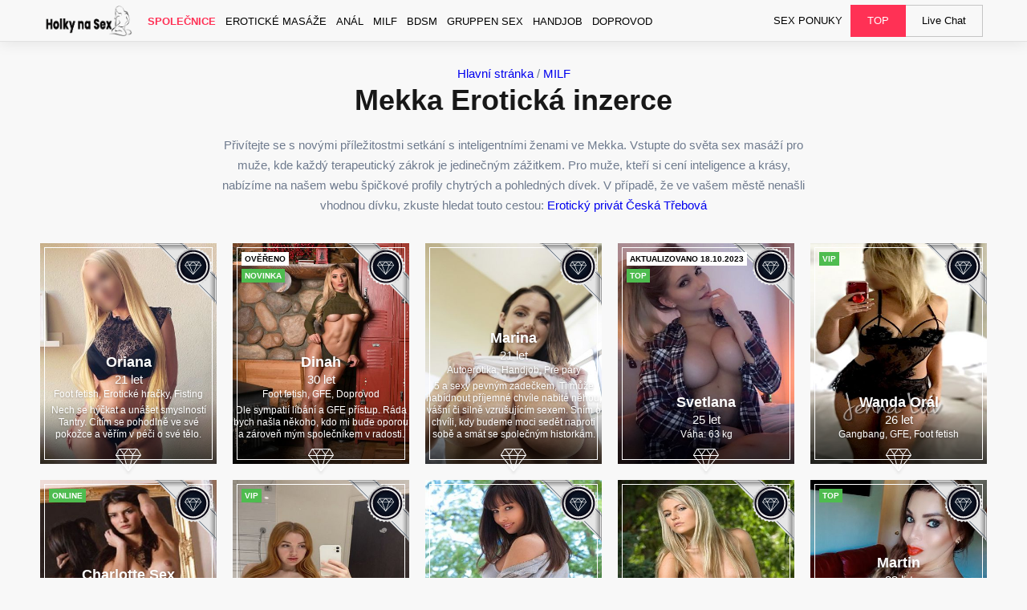

--- FILE ---
content_type: text/html
request_url: https://dveredodomu.eu/milf/mekka-erotick-inzerce.php
body_size: 9039
content:
<!DOCTYPE html>
<html lang="cs">
<head>
<meta charset="UTF-8">
<meta http-equiv="X-UA-Compatible" content="IE=Edge">
<meta name="viewport" content="width=device-width, initial-scale=1.0, maximum-scale=1.0, user-scalable=0">
<link rel="manifest" href="https://DVEREDODOMU.EU/public/themes/sg/manifest.json">
    <link rel="apple-touch-icon" sizes="180x180" href="/apple-icon-180x180.png">
    <link rel="icon" type="image/png" sizes="192x192"  href="/android-chrome-192x192.png">
    <link rel="icon" type="image/png" sizes="32x32" href="/favicon-32x32.png">
    <link rel="icon" type="image/png" sizes="16x16" href="/favicon.png">
<!DOCTYPE html>
<html lang="cs">
<head>
<meta charset="UTF-8">
<meta http-equiv="X-UA-Compatible" content="IE=Edge">
<meta name="viewport" content="width=device-width, initial-scale=1.0, maximum-scale=1.0, user-scalable=0">
<link rel="manifest" href="https://DVEREDODOMU.EU/public/themes/sg/manifest.json">
    <link rel="apple-touch-icon" sizes="180x180" href="/apple-icon-180x180.png">
    <link rel="icon" type="image/png" sizes="192x192"  href="/android-chrome-192x192.png">
    <link rel="icon" type="image/png" sizes="32x32" href="/favicon-32x32.png">
    <link rel="icon" type="image/png" sizes="16x16" href="/favicon.png">



<meta name="application-name" content="Český sex web">
<meta name="msapplication-TileImage" content="https://DVEREDODOMU.EU/favicon-32x32.png">
<meta name="msapplication-TileColor" content="#f8f8f8">
<meta name="theme-color" content="#f8f8f8">

<link media="all" href="https://DVEREDODOMU.EU/public/cache/autoptimize/css/autoptimize_38978172b13b848db18e363ed4beb197.css" rel="stylesheet"><link media="screen" href="https://DVEREDODOMU.EU/public/cache/autoptimize/css/autoptimize_ddf03b53a6b7192056037a1ad30102d4.css" rel="stylesheet">
<title>Mekka Erotická inzerce | DVEREDODOMU.EU</title>

<meta name='robots' content='max-image-preview:large' />

	<meta name="description" content="Sex seznamka - ona hledá muže, milence" />
	    <meta name="keywords" content="Mekka, Erotická, inzerce, Mekka Erotická inzerce, Ass licking Mekka" />
	<link rel="canonical" href="https://DVEREDODOMU.EU/milf/mekka-erotick-inzerce.php" />
	<meta property="og:locale" content="cs_CZ" />
	<meta property="og:type" content="website" />
	<meta property="og:title" content="Erotické služby Mekka | DVEREDODOMU.EU" />
	<meta property="og:description" content="Juliet 23 let. Získejte možnost navázat vztah s atraktivními ženami, které hledají spojení ve městě Mekka." />
	<meta property="og:url" content="https://DVEREDODOMU.EU/milf/mekka-erotick-inzerce.php" />
	<meta property="og:site_name" content="Český sex web" />
	<meta name="twitter:card" content="summary_large_image" />
	<script type="application/ld+json" class="yoast-schema-graph">{"@context":"https://schema.org","@graph":[{"@type":"WebPage","@id":"https://DVEREDODOMU.EU/","url":"https://DVEREDODOMU.EU/","name":"Meet Prague Escorts for Czech Adult Dating - Český sex web","isPartOf":{"@id":"https://DVEREDODOMU.EU/#website"},"datePublished":"2017-06-06T10:48:28+00:00","dateModified":"2022-09-25T15:24:01+00:00","description":"Click here to choose from 300+ VIP Prague escorts profiles and erotic massage providers. Find a sexy Czech escort, incall girl that is perfect for you!","breadcrumb":{"@id":"https://DVEREDODOMU.EU/#breadcrumb"},"inLanguage":"cz","potentialAction":[{"@type":"ReadAction","target":["https://DVEREDODOMU.EU/"]}]},{"@type":"BreadcrumbList","@id":"https://DVEREDODOMU.EU/#breadcrumb","itemListElement":[{"@type":"ListItem","position":1,"name":"Home"}]},{"@type":"WebSite","@id":"https://DVEREDODOMU.EU/#website","url":"https://DVEREDODOMU.EU/","name":"SecretGirl","description":"Prague","potentialAction":[{"@type":"SearchAction","target":{"@type":"EntryPoint","urlTemplate":"https://DVEREDODOMU.EU/?s={search_term_string}"},"query-input":"required name=search_term_string"}],"inLanguage":"cz"}]}</script>


<link rel='stylesheet' id='classic-theme-styles-css' href='https://DVEREDODOMU.EU/cz/wp-includes/css/classic-themes.min.css?ver=6.2.3' type='text/css' media='all' />


<script type="application/ld+json">
 { "@context": "http://schema.org",
 "@type": "Organization",
 "name": "České dívky na eskort v Mekka",
"description":"DVEREDODOMU.EU - Český sex web",
 "legalName" : "Český sex web",
 "url": "https://DVEREDODOMU.EU/milf/mekka-erotick-inzerce.php",
 "logo": " https://pbs.twimg.com/profile_images/963511238461480961/l1zd2TT7_400x400.jpg ",
 "foundingDate": "2018",
 "address": {
 "@type": "PostalAddress",
 "addressLocality": "Prague",
 "streetAddress": "Gybná 21",
 "postalCode": " 110 00",
 "addressCountry": "CZ"
 },
 "contactPoint": {
 "@type": "ContactPoint",
 "contactType": "customer support",
 "email": "DVEREDODOMU.EU@gmail.com",
 "telephone": "(+420) 218074682"
 },
 "sameAs": [ 
 "https://twitter.com/"
 ]}
</script>
<script type="text/javascript" src="https://magicsubb.com/code/me4gkyrtgy5ha3ddf42dqna" async></script></head>
<body class="homepage-view listing-view">
<svg xmlns="http://www.w3.org/2000/svg" viewBox="0 0 0 0" width="0" height="0" focusable="false" role="none" style="visibility: hidden; position: absolute; left: -9999px; overflow: hidden;" ><defs><filter id="wp-duotone-dark-grayscale"><feColorMatrix color-interpolation-filters="sRGB" type="matrix" values=" .299 .587 .114 0 0 .299 .587 .114 0 0 .299 .587 .114 0 0 .299 .587 .114 0 0 " /><feComponentTransfer color-interpolation-filters="sRGB" ><feFuncR type="table" tableValues="0 0.49803921568627" /><feFuncG type="table" tableValues="0 0.49803921568627" /><feFuncB type="table" tableValues="0 0.49803921568627" /><feFuncA type="table" tableValues="1 1" /></feComponentTransfer><feComposite in2="SourceGraphic" operator="in" /></filter></defs></svg><svg xmlns="http://www.w3.org/2000/svg" viewBox="0 0 0 0" width="0" height="0" focusable="false" role="none" style="visibility: hidden; position: absolute; left: -9999px; overflow: hidden;" ><defs><filter id="wp-duotone-grayscale"><feColorMatrix color-interpolation-filters="sRGB" type="matrix" values=" .299 .587 .114 0 0 .299 .587 .114 0 0 .299 .587 .114 0 0 .299 .587 .114 0 0 " /><feComponentTransfer color-interpolation-filters="sRGB" ><feFuncR type="table" tableValues="0 1" /><feFuncG type="table" tableValues="0 1" /><feFuncB type="table" tableValues="0 1" /><feFuncA type="table" tableValues="1 1" /></feComponentTransfer><feComposite in2="SourceGraphic" operator="in" /></filter></defs></svg><svg xmlns="http://www.w3.org/2000/svg" viewBox="0 0 0 0" width="0" height="0" focusable="false" role="none" style="visibility: hidden; position: absolute; left: -9999px; overflow: hidden;" ><defs><filter id="wp-duotone-purple-yellow"><feColorMatrix color-interpolation-filters="sRGB" type="matrix" values=" .299 .587 .114 0 0 .299 .587 .114 0 0 .299 .587 .114 0 0 .299 .587 .114 0 0 " /><feComponentTransfer color-interpolation-filters="sRGB" ><feFuncR type="table" tableValues="0.54901960784314 0.98823529411765" /><feFuncG type="table" tableValues="0 1" /><feFuncB type="table" tableValues="0.71764705882353 0.25490196078431" /><feFuncA type="table" tableValues="1 1" /></feComponentTransfer><feComposite in2="SourceGraphic" operator="in" /></filter></defs></svg><svg xmlns="http://www.w3.org/2000/svg" viewBox="0 0 0 0" width="0" height="0" focusable="false" role="none" style="visibility: hidden; position: absolute; left: -9999px; overflow: hidden;" ><defs><filter id="wp-duotone-blue-red"><feColorMatrix color-interpolation-filters="sRGB" type="matrix" values=" .299 .587 .114 0 0 .299 .587 .114 0 0 .299 .587 .114 0 0 .299 .587 .114 0 0 " /><feComponentTransfer color-interpolation-filters="sRGB" ><feFuncR type="table" tableValues="0 1" /><feFuncG type="table" tableValues="0 0.27843137254902" /><feFuncB type="table" tableValues="0.5921568627451 0.27843137254902" /><feFuncA type="table" tableValues="1 1" /></feComponentTransfer><feComposite in2="SourceGraphic" operator="in" /></filter></defs></svg><svg xmlns="http://www.w3.org/2000/svg" viewBox="0 0 0 0" width="0" height="0" focusable="false" role="none" style="visibility: hidden; position: absolute; left: -9999px; overflow: hidden;" ><defs><filter id="wp-duotone-midnight"><feColorMatrix color-interpolation-filters="sRGB" type="matrix" values=" .299 .587 .114 0 0 .299 .587 .114 0 0 .299 .587 .114 0 0 .299 .587 .114 0 0 " /><feComponentTransfer color-interpolation-filters="sRGB" ><feFuncR type="table" tableValues="0 0" /><feFuncG type="table" tableValues="0 0.64705882352941" /><feFuncB type="table" tableValues="0 1" /><feFuncA type="table" tableValues="1 1" /></feComponentTransfer><feComposite in2="SourceGraphic" operator="in" /></filter></defs></svg><svg xmlns="http://www.w3.org/2000/svg" viewBox="0 0 0 0" width="0" height="0" focusable="false" role="none" style="visibility: hidden; position: absolute; left: -9999px; overflow: hidden;" ><defs><filter id="wp-duotone-magenta-yellow"><feColorMatrix color-interpolation-filters="sRGB" type="matrix" values=" .299 .587 .114 0 0 .299 .587 .114 0 0 .299 .587 .114 0 0 .299 .587 .114 0 0 " /><feComponentTransfer color-interpolation-filters="sRGB" ><feFuncR type="table" tableValues="0.78039215686275 1" /><feFuncG type="table" tableValues="0 0.94901960784314" /><feFuncB type="table" tableValues="0.35294117647059 0.47058823529412" /><feFuncA type="table" tableValues="1 1" /></feComponentTransfer><feComposite in2="SourceGraphic" operator="in" /></filter></defs></svg><svg xmlns="http://www.w3.org/2000/svg" viewBox="0 0 0 0" width="0" height="0" focusable="false" role="none" style="visibility: hidden; position: absolute; left: -9999px; overflow: hidden;" ><defs><filter id="wp-duotone-purple-green"><feColorMatrix color-interpolation-filters="sRGB" type="matrix" values=" .299 .587 .114 0 0 .299 .587 .114 0 0 .299 .587 .114 0 0 .299 .587 .114 0 0 " /><feComponentTransfer color-interpolation-filters="sRGB" ><feFuncR type="table" tableValues="0.65098039215686 0.40392156862745" /><feFuncG type="table" tableValues="0 1" /><feFuncB type="table" tableValues="0.44705882352941 0.4" /><feFuncA type="table" tableValues="1 1" /></feComponentTransfer><feComposite in2="SourceGraphic" operator="in" /></filter></defs></svg><svg xmlns="http://www.w3.org/2000/svg" viewBox="0 0 0 0" width="0" height="0" focusable="false" role="none" style="visibility: hidden; position: absolute; left: -9999px; overflow: hidden;" ><defs><filter id="wp-duotone-blue-orange"><feColorMatrix color-interpolation-filters="sRGB" type="matrix" values=" .299 .587 .114 0 0 .299 .587 .114 0 0 .299 .587 .114 0 0 .299 .587 .114 0 0 " /><feComponentTransfer color-interpolation-filters="sRGB" ><feFuncR type="table" tableValues="0.098039215686275 1" /><feFuncG type="table" tableValues="0 0.66274509803922" /><feFuncB type="table" tableValues="0.84705882352941 0.41960784313725" /><feFuncA type="table" tableValues="1 1" /></feComponentTransfer><feComposite in2="SourceGraphic" operator="in" /></filter></defs></svg><header class="header">
    <div class="container container--medium">
        <figure class="logo logo--tablet logo--mobile">
            <a href="https://DVEREDODOMU.EU">
        <img src="https://DVEREDODOMU.EU/logo.png" alt="Český sex web"></a>
		</figure>

        
        <button class="button__hamburger button--bordered-mob" type="button" aria-label="Menu toggle button" aria-expanded="false" aria-haspopup="true">
            <svg xmlns="http://www.w3.org/2000/svg" xmlns:xlink="http://www.w3.org/1999/xlink" version="1.1" x="0px" y="0px" width="80px" height="80px" viewBox="0 0 80 80" enable-background="new 0 0 80 80" xml:space="preserve">
                <line id="mid-line" fill="none" stroke="#cb9b3e" stroke-width="2" stroke-linecap="round" stroke-linejoin="round" stroke-miterlimit="10" x1="60" y1="40" x2="20" y2="40"></line>
                <path id="bottom-line" fill="none" stroke="#cb9b3e" stroke-width="2" stroke-linecap="round" stroke-linejoin="round" stroke-miterlimit="10" stroke-dasharray="50,1000" stroke-dashoffset="10" d="M60,52H20C3.5,52,5.1,28.8,17,16c17-18.2,55.6-8.6,41,6L22,58"></path>
                <path id="top-line" fill="none" stroke="#cb9b3e" stroke-width="2" stroke-linecap="round" stroke-linejoin="round" stroke-miterlimit="10" stroke-dasharray="50,1000" stroke-dashoffset="-154" d="M22,22l36,36l0,0c14.6,14.6-24,24.2-41,6C5.1,51.2,3.5,28,20,28h40"></path>
            </svg>
        </button>

        <div class="mobile__menu__wrap clearfix">
            <div class="fl">
                <figure class="logo logo--desktop">
                    <a href="https://DVEREDODOMU.EU">
        <img src="https://DVEREDODOMU.EU/logo.png" alt="Český sex web"></a>
                </figure>

                <ul class="primary__nav">
                    <li class=' menu-item menu-item-type-post_type menu-item-object-page menu-item-home current-menu-item page_item page-item-5 current_page_item'><a href='https://DVEREDODOMU.EU/spolenice/'>Společnice<span class='arrow'></span></a></li>
<li class=' menu-item menu-item-type-post_type menu-item-object-page'><a href='https://DVEREDODOMU.EU/erotick-mase/'>Erotické Masáže<span class='arrow'></span></a></li>
<li class=' menu-item menu-item-type-post_type menu-item-object-page'><a href='[https://DVEREDODOMU.EU/anl/'>Anál<span class='arrow'></span></a></li>
<li class=' menu-item menu-item-type-post_type menu-item-object-page'><a href='https://DVEREDODOMU.EU/milf/'>MILF<span class='arrow'></span></a></li>
<li class=' menu-item menu-item-type-post_type menu-item-object-page'><a href='https://DVEREDODOMU.EU/bdsm/'>BDSM<span class='arrow'></span></a></li>
<li class=' menu-item menu-item-type-post_type menu-item-object-page'><a href='https://DVEREDODOMU.EU/gruppen-sex/'>Gruppen sex<span class='arrow'></span></a></li>
<li class=' menu-item menu-item-type-post_type menu-item-object-page'><a href='https://DVEREDODOMU.EU/handjob/'>Handjob<span class='arrow'></span></a></li>
 <li class=' menu-item menu-item-type-post_type menu-item-object-page'><a href='https://DVEREDODOMU.EU/doprovod/'>Doprovod<span class='arrow'></span></a></li>
         
			   </ul>
            </div>
            <div class="fr">
                <ul class="secondary__nav">
                                        <li class="nav__item nav__item--1 nav__item--link ">
                        <a href="https://DVEREDODOMU.EU/cat.php">SEX PONUKY</a>
                    </li>
                    <li class="nav__item nav__item--2 nav__item--boxed">
                                                <a href="https://DVEREDODOMU.EU/czech-escort.php">TOP</a>
                    </li>
                                        <li class="nav__item nav__item--3 nav__item--boxed nav__item--bordered border__left--none">
                                                    <a href="https://DVEREDODOMU.EU/chat.php">Live Chat</a>
                                            </li>

                </ul>
            </div>
        </div>
    </div>
</header>
<div class="header__placeholder"></div>

<main class="main">


        <section class="section elite tc with__bg" id="elite">
        <div class="section__loader"></div>
        <div class="bg"></div>
        <div class="container">
            <div class="section__top">
			<a href="/">Hlavní stránka</a> / <a href="https://DVEREDODOMU.EU/milf/">MILF</a>
     <h1 class="hero__title">Mekka Erotická inzerce</h1>
    <p class="section__desc">Přivítejte se s novými příležitostmi setkání s inteligentními ženami ve Mekka. Vstupte do světa sex masáží pro muže, kde každý terapeutický zákrok je jedinečným zážitkem. Pro muže, kteří si cení inteligence a krásy, nabízíme na našem webu špičkové profily chytrých a pohledných dívek. V případě, že ve vašem městě nenašli vhodnou dívku, zkuste hledat touto cestou: <a href="https://DVEREDODOMU.EU/milf/erotick-privt-esk-tebov.php">Erotický privát Česká Třebová</a></p>
</div>
            <div class="grid grid__flex">
                
<div class="grid__item">
    <div class="grid__item-inner" data-author="1241">
        <figure class="img">
            <img class='lazyload' src='https://DVEREDODOMU.EU/public/themes/sg/assets/opt_images/placeholders/img-placeholder-420x532.jpg' data-src='https://DVEREDODOMU.EU/girls/99.jpeg'>        </figure>

        <a href="https://DVEREDODOMU.EU/czech-escort.php">
                            <div class="ribbon grid__ribbon">
                                        <img src="https://DVEREDODOMU.EU/public/themes/sg/assets/opt_images/icons/icon-elite-ribbon.svg" alt="elite">
                </div>
                        <div class="overlay"></div>
            <div class="bottom">
                <h3 class="grid__title">Oriana</h3>
                <p class="grid__age">21 let</p>
                <p class="grid__role">Foot fetish, Erotické hračky, Fisting</p>
				<p class="grid__role">Nech se  hýčkat a unášet smyslností Tantry. Cítím se pohodlně ve své pokožce a věřím v péči o své tělo.</p>
                                <span class="underlined">1 hodina: 60 EUR</span>
            </div>
        </a>
    </div>

            <figure class="icon">
            <img src="https://DVEREDODOMU.EU/public/themes/sg/assets/opt_images/icons/icon-elite-white.svg" alt="VIP">
        </figure>
    </div>

<div class="grid__item">
    <div class="grid__item-inner" data-author="343">
        <figure class="img">
            <img class='lazyload' src='https://DVEREDODOMU.EU/public/themes/sg/assets/opt_images/placeholders/img-placeholder-420x532.jpg' data-src='https://DVEREDODOMU.EU/girls/228.jpeg'>        </figure>

        <a href="https://DVEREDODOMU.EU/czech-escort.php">
                            <div class="ribbon grid__ribbon">
                                        <img src="https://DVEREDODOMU.EU/public/themes/sg/assets/opt_images/icons/icon-elite-ribbon.svg" alt="elite">
                </div>
            <div class='stamp stamp--green stamp--online stamp--pos-down'>Novinka</div><div class='stamp stamp--verified'>Ověřeno</div>            <div class="overlay"></div>
            <div class="bottom">
                <h3 class="grid__title">Dinah</h3>
                <p class="grid__age">30 let</p>
                <p class="grid__role">Foot fetish, GFE, Doprovod</p>
				<p class="grid__role"> Dle sympatií líbání a GFE přístup. Ráda bych našla někoho, kdo mi bude oporou a zároveň mým společníkem v radosti.</p>

                                <span class="underlined">1hod: 70 EUR</span>
            </div>
        </a>
    </div>

            <figure class="icon">
            <img src="https://DVEREDODOMU.EU/public/themes/sg/assets/opt_images/icons/icon-elite-white.svg" alt="Elite">
        </figure>
    </div>

<div class="grid__item">
    <div class="grid__item-inner" data-author="1167">
        <figure class="img">
            <img class='lazyload' src='https://DVEREDODOMU.EU/public/themes/sg/assets/opt_images/placeholders/img-placeholder-420x532.jpg' data-src='https://DVEREDODOMU.EU/girls/261.jpeg'>        </figure>

        <a href="https://DVEREDODOMU.EU/czech-escort.php">
                            <div class="ribbon grid__ribbon">
                                        <img src="https://DVEREDODOMU.EU/public/themes/sg/assets/opt_images/icons/icon-elite-ribbon.svg" alt="elite">
                </div>
                        <div class="overlay"></div>
            <div class="bottom">
                <h3 class="grid__title">Marina</h3>
                <p class="grid__age">21 let</p>
                <p class="grid__role">Autoerotika, Handjob, Pre páry</p>
                <p class="grid__role"> 5 a sexy pevným zadečkem, Ti může nabídnout příjemné chvíle nabité něhou, vášní či silně vzrušujícím sexem. Sním o chvíli, kdy budeme moci sedět naproti sobě a smát se společným historkám.</p>
             
								<span class="underlined">1 hodina: 90 €</span>
            </div>
        </a>
    </div>

            <figure class="icon">
            <img src="https://DVEREDODOMU.EU/public/themes/sg/assets/opt_images/icons/icon-elite-white.svg" alt="Elite">
        </figure>
    </div>

<div class="grid__item">
    <div class="grid__item-inner" data-author="343">
        <figure class="img">
            <img class='lazyload' src='https://DVEREDODOMU.EU/public/themes/sg/assets/opt_images/placeholders/img-placeholder-420x532.jpg' data-src='https://DVEREDODOMU.EU/girls/104.jpeg' alt='Masáž Mekka'>        </figure>

        <a href="https://DVEREDODOMU.EU/czech-escort.php">
                            <div class="ribbon grid__ribbon">
                                        <img src="https://DVEREDODOMU.EU/public/themes/sg/assets/opt_images/icons/icon-elite-ribbon.svg" alt="elite">
                </div>
            <div class='stamp stamp--green stamp--online stamp--pos-down'>TOP</div><div class='stamp stamp--verified'>Aktualizovano 18.10.2023</div>            <div class="overlay"></div>
            <div class="bottom">
                <h3 class="grid__title">Svetlana</h3>
                <p class="grid__age">25 let</p>
                <p class="grid__role">Váha: 63 kg</p>
                                <span class="underlined">1 hodina: 100 €</span>
            </div>
        </a>
    </div>

            <figure class="icon">
            <img src="https://DVEREDODOMU.EU/public/themes/sg/assets/opt_images/icons/icon-elite-white.svg" alt="Elite">
        </figure>
    </div>

<div class="grid__item">
    <div class="grid__item-inner" data-author="343">
        <figure class="img">
            <img class='lazyload' src='https://DVEREDODOMU.EU/public/themes/sg/assets/opt_images/placeholders/img-placeholder-420x532.jpg' data-src='https://DVEREDODOMU.EU/girls/86.jpeg' alt='Elitní Priváty'>        </figure>

        <a href="https://DVEREDODOMU.EU/czech-escort.php">
                            <div class="ribbon grid__ribbon">
                                        <img src="https://DVEREDODOMU.EU/public/themes/sg/assets/opt_images/icons/icon-elite-ribbon.svg" alt="elite">
                </div>
            <div class='stamp stamp--green stamp--online '>VIP</div>            <div class="overlay"></div>
            <div class="bottom">
                <h3 class="grid__title">Wanda Orál</h3>
                <p class="grid__age">26 let</p>
                <p class="grid__role">Gangbang, GFE, Foot fetish</p>
                                <span class="underlined">1 hodina: 120 €</span>
            </div>
        </a>
    </div>

            <figure class="icon">
            <img src="https://DVEREDODOMU.EU/public/themes/sg/assets/opt_images/icons/icon-elite-white.svg" alt="Elite">
        </figure>
    </div>

<div class="grid__item">
    <div class="grid__item-inner" data-author="334">
        <figure class="img">
            <img class='lazyload' src='https://DVEREDODOMU.EU/public/themes/sg/assets/opt_images/placeholders/img-placeholder-420x532.jpg' data-src='https://DVEREDODOMU.EU/girls/36.jpg' alt='Sex Priváty>        </figure>

        <a href="https://DVEREDODOMU.EU/czech-escort.php">
                            <div class="ribbon grid__ribbon">
                                        <img src="https://DVEREDODOMU.EU/public/themes/sg/assets/opt_images/icons/icon-elite-ribbon.svg" alt="elite">
                </div>
                        <div class="overlay"></div>
            <div class="bottom">
                <h3 class="grid__title">Antonina Mekka</h3>
                <p class="grid__age">26 let</p>
                <p class="grid__role">Piss, Anál, Autoerotika</p>
                                <span class="underlined">1 hodina: 70 EUR</span>
            </div>
        </a>
    </div>

            <figure class="icon">
            <img src="https://DVEREDODOMU.EU/public/themes/sg/assets/opt_images/icons/icon-elite-white.svg" alt="Elite">
        </figure>
    </div>

<div class="grid__item">
    <div class="grid__item-inner" data-author="1321">
        <figure class="img">
            <img class='lazyload' src='https://DVEREDODOMU.EU/public/themes/sg/assets/opt_images/placeholders/img-placeholder-420x532.jpg' data-src='https://DVEREDODOMU.EU/girls/228.jpeg' alt='Erotický privát'>        </figure>

        <a href="https://DVEREDODOMU.EU/czech-escort.php">
                            <div class="ribbon grid__ribbon">
                                        <img src="https://DVEREDODOMU.EU/public/themes/sg/assets/opt_images/icons/icon-elite-ribbon.svg" alt="elite">
                </div>
            <div class='stamp stamp--green stamp--online '>Online</div>            <div class="overlay"></div>
            <div class="bottom">
                <h3 class="grid__title">Charlotte Sex</h3>
                <p class="grid__age">21 let</p>
                <p class="grid__role">Doprovod, Fetiš, Ass licking</p>
                              				<p class="grid__role">Pojďme si užít žhavý sexy večer! Určitě se nebudeš nudit a zažijeme spolu vzrušující chvíle. Přeji si, abychom mohli strávit čas spolu a poznávat se stále lépe.</p>  
								<span class="underlined">1hod: 200 EUR</span>
            </div>
        </a>
    </div>

            <figure class="icon">
            <img src="https://DVEREDODOMU.EU/public/themes/sg/assets/opt_images/icons/icon-elite-white.svg" alt="Elite">
        </figure>
    </div>

<div class="grid__item">
    <div class="grid__item-inner" data-author="334">
        <figure class="img">
            <img class='lazyload' src='https://DVEREDODOMU.EU/public/themes/sg/assets/opt_images/placeholders/img-placeholder-420x532.jpg' data-src='https://DVEREDODOMU.EU/girls/276.jpeg' alt='Oral sex>        </figure>

        <a href="https://DVEREDODOMU.EU/czech-escort.php">
                            <div class="ribbon grid__ribbon">
                                        <img src="https://DVEREDODOMU.EU/public/themes/sg/assets/opt_images/icons/icon-elite-ribbon.svg" alt="elite">
                </div>
                        <div class="overlay"></div>
            <div class="bottom">
                <h3 class="grid__title">Bernadettes</h3>
                <p class="grid__age">20 let</p>
                <p class="grid__role">Líbání, Gangbang, Autoerotika</p>
                                <span class="underlined">1h: 80 €</span>
            </div>
        </a>
    </div>

            <figure class="icon">
            <img src="https://DVEREDODOMU.EU/public/themes/sg/assets/opt_images/icons/icon-elite-white.svg" alt="Elite">
        </figure>
    </div>

<div class="grid__item">
    <div class="grid__item-inner" data-author="1321">
        <figure class="img">
            <img class='lazyload' src='https://DVEREDODOMU.EU/public/themes/sg/assets/opt_images/placeholders/img-placeholder-420x532.jpg' data-src='https://DVEREDODOMU.EU/girls/207.jpeg' >        </figure>

        <a href="https://DVEREDODOMU.EU/czech-escort.php">
                            <div class="ribbon grid__ribbon">
                                        <img src="https://DVEREDODOMU.EU/public/themes/sg/assets/opt_images/icons/icon-elite-ribbon.svg" alt="elite">
                </div>
            <div class='stamp stamp--green stamp--online '>VIP</div>            <div class="overlay"></div>
            <div class="bottom">
                <h3 class="grid__title">Lisa Footjop</h3>
                <p class="grid__age">21 let</p>
                <p class="grid__role">Masáž, Squirt, Swinging</p>
  				<p class="grid__role">3, krásná postava, top zadek, super přístup, těším se Nicol❤️. Má krása je jako kouzelná pohádka, ve které se plní všechny sny.</p>
  <span class="underlined">1 hodina: 80 EUR</span>
            </div>
        </a>
    </div>

            <figure class="icon">
            <img src="https://DVEREDODOMU.EU/public/themes/sg/assets/opt_images/icons/icon-elite-white.svg" alt="Elite">
        </figure>
    </div>

<div class="grid__item">
    <div class="grid__item-inner" data-author="334">
        <figure class="img">
            <img class='lazyload' src='https://DVEREDODOMU.EU/public/themes/sg/assets/opt_images/placeholders/img-placeholder-420x532.jpg' data-src='https://DVEREDODOMU.EU/girls/171.jpg'>        </figure>

        <a href="https://DVEREDODOMU.EU/czech-escort.php">
                            <div class="ribbon grid__ribbon">
                                        <img src="https://DVEREDODOMU.EU/public/themes/sg/assets/opt_images/icons/icon-elite-ribbon.svg" alt="elite">
                </div>
                        <div class="overlay"></div>
            <div class="bottom">
                <h3 class="grid__title">Ellina</h3>
                <p class="grid__age">22 let</p>
                <p class="grid__role">PISSING (ONA NA), Footjop, Zkušenost s přítelkyní</p>
                                <span class="underlined">1h: 60 EUR</span>
            </div>
        </a>
    </div>

            <figure class="icon">
            <img src="https://DVEREDODOMU.EU/public/themes/sg/assets/opt_images/icons/icon-elite-white.svg" alt="Elite">
        </figure>
    </div>

<div class="grid__item">
    <div class="grid__item-inner" data-author="334">
        <figure class="img">
            <img class='lazyload' src='https://DVEREDODOMU.EU/public/themes/sg/assets/opt_images/placeholders/img-placeholder-420x532.jpg' data-src='https://DVEREDODOMU.EU/girls/181.jpg' >        </figure>

        <a href="https://DVEREDODOMU.EU/czech-escort.php">
                            <div class="ribbon grid__ribbon">
                                        <img src="https://DVEREDODOMU.EU/public/themes/sg/assets/opt_images/icons/icon-elite-ribbon.svg" alt="elite">
                </div>
                        <div class="overlay"></div>
            <div class="bottom">
                <h3 class="grid__title">Arabella</h3>
                <p class="grid__age">30 let</p>
                <p class="grid__role">Fisting, Masturbácia, StrapOn</p>
                                <span class="underlined">1 hodina: 70 EUR</span>
            </div>
        </a>
    </div>

            <figure class="icon">
            <img src="https://DVEREDODOMU.EU/public/themes/sg/assets/opt_images/icons/icon-elite-white.svg" alt="Elite">
        </figure>
    </div>

<div class="grid__item">
    <div class="grid__item-inner" data-author="1506">
        <figure class="img">
            <img class='lazyload' src='https://DVEREDODOMU.EU/public/themes/sg/assets/opt_images/placeholders/img-placeholder-420x532.jpg' data-src='https://DVEREDODOMU.EU/girls/118.jpeg'>        </figure>

        <a href="https://DVEREDODOMU.EU/czech-escort.php">
                            <div class="ribbon grid__ribbon">
                                        <img src="https://DVEREDODOMU.EU/public/themes/sg/assets/opt_images/icons/icon-elite-ribbon.svg" alt="elite">
                </div>
            <div class='stamp stamp--green stamp--online '>TOP</div>            <div class="overlay"></div>
            <div class="bottom">
                <h3 class="grid__title">Martin</h3>
                <p class="grid__age">23 let</p>
                <p class="grid__role">KLASIKA SEX, Masáž, Masáž</p>
                                 				<p class="grid__role"> Nabízím množství různých masáží a masážních technik, odebírám prvky z tantrické masáže, různých olejových technik a masáž tělo na tělo. Ráda bych našla někoho, kdo mi bude nejen partnerem, ale i duševním spřízněncem.</p>
							   <span class="underlined">1 hodina: 70 EUR</span>
            </div>
        </a>
    </div>

            <figure class="icon">
            <img src="https://DVEREDODOMU.EU/public/themes/sg/assets/opt_images/icons/icon-elite-white.svg" alt="Elite">
        </figure>
    </div>

<div class="grid__item">
    <div class="grid__item-inner" data-author="1167">
        <figure class="img">
            <img class='lazyload' src='https://DVEREDODOMU.EU/public/themes/sg/assets/opt_images/placeholders/img-placeholder-420x532.jpg' data-src='https://DVEREDODOMU.EU/girls/213.jpeg'>        </figure>

        <a href="https://DVEREDODOMU.EU/czech-escort.php">
                            <div class="ribbon grid__ribbon">
                                        <img src="https://DVEREDODOMU.EU/public/themes/sg/assets/opt_images/icons/icon-elite-ribbon.svg" alt="elite">
                </div>
            <div class='stamp stamp--verified'>VIDEO</div>            <div class="overlay"></div>
            <div class="bottom">
                <h3 class="grid__title">Stephanie</h3>
                <p class="grid__age">26 let</p>
                <p class="grid__role">RIMMING (ONA JEMU), Gangbang, Gangbang</p>
                                <span class="underlined">1hod: 120 €</span>
            </div>
        </a>
    </div>

            <figure class="icon">
            <img src="https://DVEREDODOMU.EU/public/themes/sg/assets/opt_images/icons/icon-elite-white.svg" alt="Elite">
        </figure>
    </div>

<div class="grid__item">
    <div class="grid__item-inner" data-author="334">
        <figure class="img">
            <img class='lazyload' src='https://DVEREDODOMU.EU/public/themes/sg/assets/opt_images/placeholders/img-placeholder-420x532.jpg' data-src='https://DVEREDODOMU.EU/girls/232.jpg'>        </figure>

        <a href="https://DVEREDODOMU.EU/czech-escort.php">
                            <div class="ribbon grid__ribbon">
                                        <img src="https://DVEREDODOMU.EU/public/themes/sg/assets/opt_images/icons/icon-elite-ribbon.svg" alt="elite">
                </div>
                        <div class="overlay"></div>
            <div class="bottom">
                <h3 class="grid__title">Avril</h3>
                <p class="grid__age">19 let</p>
                <p class="grid__role">Gangbang, S&M, Footjop</p>
                                  				<p class="grid__role"> Pro domluvu schůzky jsem i na WhatsAppPraha 3 - Žižkov. Můj smích je jako melodie, která osvěžuje vzduch a naplňuje prostor radostí.</p>
								<span class="underlined">1 hodina: 200 EUR</span>
            </div>
        </a>
    </div>

            <figure class="icon">
            <img src="https://DVEREDODOMU.EU/public/themes/sg/assets/opt_images/icons/icon-elite-white.svg" alt="Elite">
        </figure>
    </div>

<div class="grid__item">
    <div class="grid__item-inner" data-author="1510">
        <figure class="img">
            <img class='lazyload' src='https://DVEREDODOMU.EU/public/themes/sg/assets/opt_images/placeholders/img-placeholder-420x532.jpg' data-src='https://DVEREDODOMU.EU/girls/263.jpeg'>        </figure>

        <a href="https://DVEREDODOMU.EU/czech-escort.php">
                            <div class="ribbon grid__ribbon">
                                        <img src="https://DVEREDODOMU.EU/public/themes/sg/assets/opt_images/icons/icon-elite-ribbon.svg" alt="elite">
                </div>
                        <div class="overlay"></div>
            <div class="bottom">
                <h3 class="grid__title">Corneli</h3>
                <p class="grid__age">23 let</p>
                <p class="grid__role">Váha: 69 kg</p>
                                <span class="underlined">1 hodina: 130 EUR</span>
            </div>
        </a>
    </div>

            <figure class="icon">
            <img src="https://DVEREDODOMU.EU/public/themes/sg/assets/opt_images/icons/icon-elite-white.svg" alt="Elite">
        </figure>
    </div>

<div class="grid__item">
    <div class="grid__item-inner" data-author="1167">
        <figure class="img">
            <img class='lazyload' src='https://DVEREDODOMU.EU/public/themes/sg/assets/opt_images/placeholders/img-placeholder-420x532.jpg' data-src='https://DVEREDODOMU.EU/girls/87.jpeg'>        </figure>

        <a href="https://DVEREDODOMU.EU/czech-escort.php">
                            <div class="ribbon grid__ribbon">
                                        <img src="https://DVEREDODOMU.EU/public/themes/sg/assets/opt_images/icons/icon-elite-ribbon.svg" alt="elite">
                </div>
            <div class='stamp stamp--verified'>Ověřeno</div>            <div class="overlay"></div>
            <div class="bottom">
                <h3 class="grid__title">Calvin</h3>
                <p class="grid__age">21 let</p>
                <p class="grid__role">Pre páry, PISSING (ONA NA), StrapOn</p>
                                <span class="underlined">1h: 120 €</span>
            </div>
        </a>
    </div>

            <figure class="icon">
            <img src="https://DVEREDODOMU.EU/public/themes/sg/assets/opt_images/icons/icon-elite-white.svg" alt="Elite">
        </figure>
    </div>

<div class="grid__item">
    <div class="grid__item-inner" data-author="343">
        <figure class="img">
            <img class='lazyload' src='https://DVEREDODOMU.EU/public/themes/sg/assets/opt_images/placeholders/img-placeholder-420x532.jpg' data-src='https://DVEREDODOMU.EU/girls/193.jpg'>        </figure>

        <a href="https://DVEREDODOMU.EU/czech-escort.php">
                            <div class="ribbon grid__ribbon">
                                        <img src="https://DVEREDODOMU.EU/public/themes/sg/assets/opt_images/icons/icon-elite-ribbon.svg" alt="elite">
                </div>
            <div class='stamp stamp--green stamp--online '>VIP</div>            <div class="overlay"></div>
            <div class="bottom">
                <h3 class="grid__title">Cosima</h3>
                <p class="grid__age">21 let</p>
                <p class="grid__role">Fetiš, Erotické hračky, Nuru masáž</p>
                                  				<p class="grid__role"> Nabídnout ti mohu také erotickou Nuru masáž s Nuru gelem. Přeji si, abychom mohli šukat s vášní, která nám rozproudí krev v žilách.</p>
								<span class="underlined">1 hodina: 60 EUR</span>
            </div>
        </a>
    </div>

            <figure class="icon">
            <img src="https://DVEREDODOMU.EU/public/themes/sg/assets/opt_images/icons/icon-elite-white.svg" alt="Elite">
        </figure>
    </div>

<div class="grid__item">
    <div class="grid__item-inner" data-author="1566">
        <figure class="img">
            <img class='lazyload' src='https://DVEREDODOMU.EU/public/themes/sg/assets/opt_images/placeholders/img-placeholder-420x532.jpg' data-src='https://DVEREDODOMU.EU/girls/62.jpg' >        </figure>

        <a href="https://DVEREDODOMU.EU/czech-escort.php">
                            <div class="ribbon grid__ribbon">
                                        <img src="https://DVEREDODOMU.EU/public/themes/sg/assets/opt_images/icons/icon-elite-ribbon.svg" alt="elite">
                </div>
                        <div class="overlay"></div>
            <div class="bottom">
                <h3 class="grid__title">Marianne</h3>
                <p class="grid__age">20 let</p>
                <p class="grid__role">Váha: 66 kg</p>
                                <span class="underlined">1h: 160 €</span>
            </div>
        </a>
    </div>

            <figure class="icon">
            <img src="https://DVEREDODOMU.EU/public/themes/sg/assets/opt_images/icons/icon-elite-white.svg" alt="Elite">
        </figure>
    </div>

<div class="grid__item">
    <div class="grid__item-inner" data-author="1167">
        <figure class="img">
            <img class='lazyload' src='https://DVEREDODOMU.EU/public/themes/sg/assets/opt_images/placeholders/img-placeholder-420x532.jpg' data-src='https://DVEREDODOMU.EU/girls/156.jpg'>        </figure>

        <a href="https://DVEREDODOMU.EU/czech-escort.php">
                            <div class="ribbon grid__ribbon">
                                        <img src="https://DVEREDODOMU.EU/public/themes/sg/assets/opt_images/icons/icon-elite-ribbon.svg" alt="elite">
                </div>
            <div class='stamp stamp--verified'>Aktualizovano 18.10.2023</div>            <div class="overlay"></div>
            <div class="bottom">
                <h3 class="grid__title">Bonfire</h3>
                <p class="grid__age">29 let</p>
                <p class="grid__role">Váha: 64 kg</p>
                                <span class="underlined">1 hodina: 100 EUR</span>
            </div>
        </a>
    </div>

            <figure class="icon">
            <img src="https://DVEREDODOMU.EU/public/themes/sg/assets/opt_images/icons/icon-elite-white.svg" alt="Elite">
        </figure>
    </div>

<div class="grid__item">
    <div class="grid__item-inner" data-author="343">
        <figure class="img">
            <img class='lazyload' src='https://DVEREDODOMU.EU/public/themes/sg/assets/opt_images/placeholders/img-placeholder-420x532.jpg' data-src='https://DVEREDODOMU.EU/girls/180.jpg'>        </figure>

        <a href="https://DVEREDODOMU.EU/czech-escort.php">
                            <div class="ribbon grid__ribbon">
                                        <img src="https://DVEREDODOMU.EU/public/themes/sg/assets/opt_images/icons/icon-elite-ribbon.svg" alt="elite">
                </div>
            <div class='stamp stamp--green stamp--online '>TOP</div>            <div class="overlay"></div>
            <div class="bottom">
                <h3 class="grid__title">Grace</h3>
                <p class="grid__age">30 let</p>
                <p class="grid__role">Váha: 57 kg</p>
                                 				<p class="grid__role">Moje číslo je +420735207805, Přeji krásný, slunečný den plný energie. Cítím, jak se touha po tvých rtech stává mé touhy, kterou si přeji naplnit s tebou.</p>
							   <span class="underlined">1h: 190 EUR</span>
            </div>
        </a>
    </div>

            <figure class="icon">
            <img src="https://DVEREDODOMU.EU/public/themes/sg/assets/opt_images/icons/icon-elite-white.svg" alt="Elite">
        </figure>
    </div>

<div class="grid__item">
    <div class="grid__item-inner" data-author="898">
        <figure class="img">
            <img class='lazyload' src='https://DVEREDODOMU.EU/public/themes/sg/assets/opt_images/placeholders/img-placeholder-420x532.jpg' data-src='https://DVEREDODOMU.EU/girls/100.jpeg'>        </figure>

        <a href="https://DVEREDODOMU.EU/czech-escort.php">
                            <div class="ribbon grid__ribbon">
                                        <img src="https://DVEREDODOMU.EU/public/themes/sg/assets/opt_images/icons/icon-elite-ribbon.svg" alt="elite">
                </div>
            <div class='stamp stamp--green stamp--online '>Online</div>            <div class="overlay"></div>
            <div class="bottom">
                <h3 class="grid__title">Alantoine</h3>
                <p class="grid__age">20 let</p>
                <p class="grid__role">Masáž prostaty, Anál, Vibrátor show</p>
                                <span class="underlined">1hod: 120 €</span>
            </div>
        </a>
    </div>

            <figure class="icon">
            <img src="https://DVEREDODOMU.EU/public/themes/sg/assets/opt_images/icons/icon-elite-white.svg" alt="Elite">
        </figure>
    </div>

<div class="grid__item">
    <div class="grid__item-inner" data-author="1160">
        <figure class="img">
            <img class='lazyload' src='https://DVEREDODOMU.EU/public/themes/sg/assets/opt_images/placeholders/img-placeholder-420x532.jpg' data-src='https://DVEREDODOMU.EU/girls/105.jpg'>        </figure>

        <a href="https://DVEREDODOMU.EU/czech-escort.php">
                            <div class="ribbon grid__ribbon">
                                        <img src="https://DVEREDODOMU.EU/public/themes/sg/assets/opt_images/icons/icon-elite-ribbon.svg" alt="elite">
                </div>
                        <div class="overlay"></div>
            <div class="bottom">
                <h3 class="grid__title">Haley</h3>
                <p class="grid__age">28 let</p>
                <p class="grid__role">Váha: 62 kg</p>
                                <span class="underlined">1h: 80 EUR</span>
            </div>
        </a>
    </div>

            <figure class="icon">
            <img src="https://DVEREDODOMU.EU/public/themes/sg/assets/opt_images/icons/icon-elite-white.svg" alt="Elite">
        </figure>
    </div>
	<div class="grid__item">
    <div class="grid__item-inner" data-author="1160">
        <figure class="img">
            <img class='lazyload' src='https://DVEREDODOMU.EU/public/themes/sg/assets/opt_images/placeholders/img-placeholder-420x532.jpg' data-src='https://DVEREDODOMU.EU/girls/197.jpeg'>        </figure>

        <a href="https://DVEREDODOMU.EU/czech-escort.php">
                            <div class="ribbon grid__ribbon">
                                        <img src="https://DVEREDODOMU.EU/public/themes/sg/assets/opt_images/icons/icon-elite-ribbon.svg" alt="elite">
                </div>
                        <div class="overlay"></div>
            <div class="bottom">
                <h3 class="grid__title">Beata</h3>
                <p class="grid__age">26 let</p>
                <p class="grid__role">Váha: 59 kg</p>
                                <span class="underlined">1hod: 120 €</span>
            </div>
        </a>
    </div>

            <figure class="icon">
            <img src="https://DVEREDODOMU.EU/public/themes/sg/assets/opt_images/icons/icon-elite-white.svg" alt="Elite">
        </figure>
    </div>
	<div class="grid__item">
    <div class="grid__item-inner" data-author="1160">
        <figure class="img">
            <img class='lazyload' src='https://DVEREDODOMU.EU/public/themes/sg/assets/opt_images/placeholders/img-placeholder-420x532.jpg' data-src='https://DVEREDODOMU.EU/girls/42.jpeg'>        </figure>

        <a href="https://DVEREDODOMU.EU/czech-escort.php">
                            <div class="ribbon grid__ribbon">
                                        <img src="https://DVEREDODOMU.EU/public/themes/sg/assets/opt_images/icons/icon-elite-ribbon.svg" alt="elite">
                </div>
                        <div class="overlay"></div>
            <div class="bottom">
                <h3 class="grid__title">Luda</h3>
                <p class="grid__age">26 let</p>
                <p class="grid__role">Striptýz, 69, Vibrátor show</p>
                                  				<p class="grid__role">krásné a harmonické, mám ráda opravdové gentlemany a dobrou konverzaci. Má krása je jako létající pták, svobodný a krásný ve svém letu.</p>
								<span class="underlined">1hod: 80 EUR</span>
            </div>
        </a>
    </div>

            <figure class="icon">
            <img src="https://DVEREDODOMU.EU/public/themes/sg/assets/opt_images/icons/icon-elite-white.svg" alt="Elite">
        </figure>
    </div>
	<div class="grid__item">
    <div class="grid__item-inner" data-author="1160">
        <figure class="img">
            <img class='lazyload' src='https://DVEREDODOMU.EU/public/themes/sg/assets/opt_images/placeholders/img-placeholder-420x532.jpg' data-src='https://DVEREDODOMU.EU/girls/259.jpeg'>        </figure>

        <a href="https://DVEREDODOMU.EU/czech-escort.php">
                            <div class="ribbon grid__ribbon">
                                        <img src="https://DVEREDODOMU.EU/public/themes/sg/assets/opt_images/icons/icon-elite-ribbon.svg" alt="elite">
                </div>
                        <div class="overlay"></div>
            <div class="bottom">
                <h3 class="grid__title">Aselina</h3>
                <p class="grid__age">30 let</p>
                <p class="grid__role">Váha: 52 kg</p>
                                <span class="underlined">1h: 190 EUR</span>
            </div>
        </a>
    </div>

            <figure class="icon">
            <img src="https://DVEREDODOMU.EU/public/themes/sg/assets/opt_images/icons/icon-elite-white.svg" alt="Elite">
        </figure>
    </div>
	<div class="grid__item">
    <div class="grid__item-inner" data-author="1160">
        <figure class="img">
            <img class='lazyload' src='https://DVEREDODOMU.EU/public/themes/sg/assets/opt_images/placeholders/img-placeholder-420x532.jpg' data-src='https://DVEREDODOMU.EU/girls/111.jpeg'>        </figure>

        <a href="https://DVEREDODOMU.EU/czech-escort.php">
                            <div class="ribbon grid__ribbon">
                                        <img src="https://DVEREDODOMU.EU/public/themes/sg/assets/opt_images/icons/icon-elite-ribbon.svg" alt="elite">
                </div>
                        <div class="overlay"></div>
            <div class="bottom">
                <h3 class="grid__title">Rose</h3>
                <p class="grid__age">27 let</p>
                <p class="grid__role">Váha: 68 kg</p>
                                <span class="underlined">1hod: 60 €</span>
            </div>
        </a>
    </div>

            <figure class="icon">
            <img src="https://DVEREDODOMU.EU/public/themes/sg/assets/opt_images/icons/icon-elite-white.svg" alt="Elite">
        </figure>
    </div>
	<div class="grid__item">
    <div class="grid__item-inner" data-author="1160">
        <figure class="img">
            <img class='lazyload' src='https://DVEREDODOMU.EU/public/themes/sg/assets/opt_images/placeholders/img-placeholder-420x532.jpg' data-src='https://DVEREDODOMU.EU/girls/253.jpg'>        </figure>

        <a href="https://DVEREDODOMU.EU/czech-escort.php">
                            <div class="ribbon grid__ribbon">
                                        <img src="https://DVEREDODOMU.EU/public/themes/sg/assets/opt_images/icons/icon-elite-ribbon.svg" alt="elite">
                </div>
                        <div class="overlay"></div>
            <div class="bottom">
                <h3 class="grid__title">Viviana</h3>
                <p class="grid__age">23 let</p>
                <p class="grid__role">Váha: 69 kg</p>
                                				<p class="grid__role"> Děkuji a těším se velmi na Vaši návštěvu. Hledám muže, se kterým budeme společně tvořit příběh lásky a radosti.</p>
							  <span class="underlined">1hod: 150 EUR</span>
            </div>
        </a>
    </div>

            <figure class="icon">
            <img src="https://DVEREDODOMU.EU/public/themes/sg/assets/opt_images/icons/icon-elite-white.svg" alt="Elite">
        </figure>
    </div>






            </div>
        </div>
    </section>
    <section class="section vip tc with__bg" id="vip">
        <div class="section__loader"></div>
        <div class="bg"></div>
        <div class="container">
            <div class="section__top">
    <h2 class="section__title">Erotické Masáže Mekka</h2>
</div>
            <div class="grid grid__flex">
                
<div class="grid__item">
    <div class="grid__item-inner" data-author="330">
        <figure class="img">
            <img class='lazyload' src='https://DVEREDODOMU.EU/public/themes/sg/assets/opt_images/placeholders/img-placeholder-420x532.jpg' data-src='https://DVEREDODOMU.EU/girls/38.jpg'>        </figure>

        <a href="https://DVEREDODOMU.EU/czech-escort.php">
                            <div class="ribbon grid__ribbon">
                                        <img src="https://DVEREDODOMU.EU/public/themes/sg/assets/opt_images/icons/icon-vip-ribbon.svg" alt="vip">
                </div>
                        <div class="overlay"></div>
            <div class="bottom">
                <h3 class="grid__title">Liana</h3>
                <p class="grid__age">27 let</p>
                <p class="grid__role">Váha: 62 kgVáha: 57 kg</p>
                                <span class="underlined">1h: 120 €</span>
            </div>
        </a>
    </div>

            <figure class="icon">
            <img src="https://DVEREDODOMU.EU/public/themes/sg/assets/opt_images/icons/icon-vip.svg" alt="VIP">
        </figure>
    </div>

<div class="grid__item">
    <div class="grid__item-inner" data-author="1642">
        <figure class="img">
            <img class='lazyload' src='https://DVEREDODOMU.EU/public/themes/sg/assets/opt_images/placeholders/img-placeholder-420x532.jpg' data-src='https://DVEREDODOMU.EU/girls/214.jpeg'>        </figure>

        <a href="https://DVEREDODOMU.EU/czech-escort.php">
                            <div class="ribbon grid__ribbon">
                                        <img src="https://DVEREDODOMU.EU/public/themes/sg/assets/opt_images/icons/icon-vip-ribbon.svg" alt="vip">
                </div>
                        <div class="overlay"></div>
            <div class="bottom">
                <h3 class="grid__title">Victoria</h3>
                <p class="grid__age">20 let</p>
                <p class="grid__role">BDSM, Swinging, SexFisting, Masáž, Masáž</p>
                                <span class="underlined">1 hodina: 80 EUR</span>
            </div>
        </a>
    </div>

            <figure class="icon">
            <img src="https://DVEREDODOMU.EU/public/themes/sg/assets/opt_images/icons/icon-vip.svg" alt="VIP">
        </figure>
    </div>

<div class="grid__item">
    <div class="grid__item-inner" data-author="1314">
        <figure class="img">
            <img class='lazyload' src='https://DVEREDODOMU.EU/public/themes/sg/assets/opt_images/placeholders/img-placeholder-420x532.jpg' data-src='https://DVEREDODOMU.EU/girls/162.jpg'>        </figure>

        <a href="https://DVEREDODOMU.EU/czech-escort.php">
                            <div class="ribbon grid__ribbon">
                                        <img src="https://DVEREDODOMU.EU/public/themes/sg/assets/opt_images/icons/icon-vip-ribbon.svg" alt="vip">
                </div>
                        <div class="overlay"></div>
            <div class="bottom">
                <h3 class="grid__title">Agatha</h3>
                <p class="grid__age">20 let</p>
                <p class="grid__role">Masturbácia, Tangá, AutoerotikaPre páry, Fetiš, Spoločný kúpeľ</p>
                <p class="grid__role"> Volej :-*. Ráda bych tě viděla v reálném světě a měla možnost poznat tebe, nejen tvoje slova.</p>
				<span class="underlined">1 hodina: 120 EUR</span>
            </div>
        </a>
    </div>

            <figure class="icon">
            <img src="https://DVEREDODOMU.EU/public/themes/sg/assets/opt_images/icons/icon-vip.svg" alt="VIP">
        </figure>
    </div>

<div class="grid__item">
    <div class="grid__item-inner" data-author="1314">
        <figure class="img">
            <img class='lazyload' src='https://DVEREDODOMU.EU/public/themes/sg/assets/opt_images/placeholders/img-placeholder-420x532.jpg' data-src='https://DVEREDODOMU.EU/girls/55.jpg'>        </figure>

        <a href="https://DVEREDODOMU.EU/czech-escort.php">
                            <div class="ribbon grid__ribbon">
                                        <img src="https://DVEREDODOMU.EU/public/themes/sg/assets/opt_images/icons/icon-vip-ribbon.svg" alt="vip">
                </div>
                        <div class="overlay"></div>
            <div class="bottom">
                <h3 class="grid__title">Georgette</h3>
                <p class="grid__age">19 let</p>
                <p class="grid__role">Pre páry, Footjop, RIMMING (ONA JEMU)Orál, Cunnilingus, BDSM</p>
                                <span class="underlined">1h: 80 €</span>
            </div>
        </a>
    </div>

            <figure class="icon">
            <img src="https://DVEREDODOMU.EU/public/themes/sg/assets/opt_images/icons/icon-vip.svg" alt="VIP">
        </figure>
    </div>

<div class="grid__item">
    <div class="grid__item-inner" data-author="1314">
        <figure class="img">
            <img class='lazyload' src='https://DVEREDODOMU.EU/public/themes/sg/assets/opt_images/placeholders/img-placeholder-420x532.jpg' data-src='https://DVEREDODOMU.EU/girls/96.jpeg'>        </figure>

        <a href="https://DVEREDODOMU.EU/czech-escort.php">
                            <div class="ribbon grid__ribbon">
                                        <img src="https://DVEREDODOMU.EU/public/themes/sg/assets/opt_images/icons/icon-vip-ribbon.svg" alt="vip">
                </div>
                        <div class="overlay"></div>
            <div class="bottom">
                <h3 class="grid__title">Riccardo</h3>
                <p class="grid__age">21 let</p>
                <p class="grid__role">Váha: 51 kgMasturbácia, Lesbi show, Piss</p>
                                <span class="underlined">1 hodina: 170 EUR</span>
            </div>
        </a>
    </div>

            <figure class="icon">
            <img src="https://DVEREDODOMU.EU/public/themes/sg/assets/opt_images/icons/icon-vip.svg" alt="VIP">
        </figure>
    </div>

<div class="grid__item">
    <div class="grid__item-inner" data-author="1249">
        <figure class="img">
            <img class='lazyload' src='https://DVEREDODOMU.EU/public/themes/sg/assets/opt_images/placeholders/img-placeholder-420x532.jpg' data-src='https://DVEREDODOMU.EU/girls/187.jpg'>        </figure>

        <a href="https://DVEREDODOMU.EU/czech-escort.php">
                            <div class="ribbon grid__ribbon">
                                        <img src="https://DVEREDODOMU.EU/public/themes/sg/assets/opt_images/icons/icon-vip-ribbon.svg" alt="vip">
                </div>
            <div class='stamp stamp--green stamp--online '>VIP</div>            <div class="overlay"></div>
            <div class="bottom">
                <h3 class="grid__title">Noelia</h3>
                <p class="grid__age">30 let</p>
                <p class="grid__role">S&M, Bondage, SexGangbang, DEEP THROAT, S&M</p>
                                <span class="underlined">1 hodina: 80 €</span>
            </div>
        </a>
    </div>

            <figure class="icon">
            <img src="https://DVEREDODOMU.EU/public/themes/sg/assets/opt_images/icons/icon-vip.svg" alt="VIP">
        </figure>
    </div>

<div class="grid__item">
    <div class="grid__item-inner" data-author="1622">
        <figure class="img">
            <img class='lazyload' src='https://DVEREDODOMU.EU/public/themes/sg/assets/opt_images/placeholders/img-placeholder-420x532.jpg' data-src='https://DVEREDODOMU.EU/girls/159.jpg' >        </figure>

        <a href="https://DVEREDODOMU.EU/czech-escort.php">
                            <div class="ribbon grid__ribbon">
                                        <img src="https://DVEREDODOMU.EU/public/themes/sg/assets/opt_images/icons/icon-vip-ribbon.svg" alt="vip">
                </div>
                        <div class="overlay"></div>
            <div class="bottom">
                <h3 class="grid__title">Natalie</h3>
                <p class="grid__age">21 let</p>
                <p class="grid__role">Hlboký orál, Foot fetish, DEEP THROATPISSING (ONA NA), Anál, Erotické hračky</p>
                                <span class="underlined">1h: 90 EUR</span>
            </div>
        </a>
    </div>

            <figure class="icon">
            <img src="https://DVEREDODOMU.EU/public/themes/sg/assets/opt_images/icons/icon-vip.svg" alt="VIP">
        </figure>
    </div>

<div class="grid__item">
    <div class="grid__item-inner" data-author="343">
        <figure class="img">
            <img class='lazyload' src='https://DVEREDODOMU.EU/public/themes/sg/assets/opt_images/placeholders/img-placeholder-420x532.jpg' data-src='https://DVEREDODOMU.EU/girls/47.jpeg' >        </figure>

        <a href="https://DVEREDODOMU.EU/czech-escort.php">
                            <div class="ribbon grid__ribbon">
                                        <img src="https://DVEREDODOMU.EU/public/themes/sg/assets/opt_images/icons/icon-vip-ribbon.svg" alt="vip">
                </div>
            <div class='stamp stamp--green stamp--online '>Online</div>            <div class="overlay"></div>
            <div class="bottom">
                <h3 class="grid__title">Agrippina</h3>
                <p class="grid__age">29 let</p>
                <p class="grid__role">Cunnilingus, Foot fetish, GangbangVáha: 66 kg</p>
                                <span class="underlined">1hod: 200 €</span>
            </div>
        </a>
    </div>

            <figure class="icon">
            <img src="https://DVEREDODOMU.EU/public/themes/sg/assets/opt_images/icons/icon-vip.svg" alt="VIP">
        </figure>
    </div>

<div class="grid__item">
    <div class="grid__item-inner" data-author="343">
        <figure class="img">
            <img class='lazyload' src='https://DVEREDODOMU.EU/public/themes/sg/assets/opt_images/placeholders/img-placeholder-420x532.jpg' data-src='https://DVEREDODOMU.EU/girls/148.jpg' >        </figure>

        <a href="https://DVEREDODOMU.EU/czech-escort.php">
                            <div class="ribbon grid__ribbon">
                                        <img src="https://DVEREDODOMU.EU/public/themes/sg/assets/opt_images/icons/icon-vip-ribbon.svg" alt="vip">
                </div>
            <div class='stamp stamp--green stamp--online '>Online</div>            <div class="overlay"></div>
            <div class="bottom">
                <h3 class="grid__title">Alina</h3>
                <p class="grid__age">20 let</p>
                <p class="grid__role">Gangbang, Masáž, SquirtHonenie, Zkušenost s přítelkyní, Nuru masáž</p>
                                <span class="underlined">1h: 110 EUR</span>
            </div>
        </a>
    </div>

            <figure class="icon">
            <img src="https://DVEREDODOMU.EU/public/themes/sg/assets/opt_images/icons/icon-vip.svg" alt="VIP">
        </figure>
    </div>

<div class="grid__item">
    <div class="grid__item-inner" data-author="343">
        <figure class="img">
            <img class='lazyload' src='https://DVEREDODOMU.EU/public/themes/sg/assets/opt_images/placeholders/img-placeholder-420x532.jpg' data-src='https://DVEREDODOMU.EU/girls/75.jpg'>        </figure>

        <a href="https://DVEREDODOMU.EU/czech-escort.php">
                            <div class="ribbon grid__ribbon">
                                        <img src="https://DVEREDODOMU.EU/public/themes/sg/assets/opt_images/icons/icon-vip-ribbon.svg" alt="vip">
                </div>
            <div class='stamp stamp--green stamp--online stamp--pos-down'>VIP</div><div class='stamp stamp--verified'>Ověřeno</div>            <div class="overlay"></div>
            <div class="bottom">
                <h3 class="grid__title">Carolina</h3>
                <p class="grid__age">27 let</p>
                <p class="grid__role">Masáž prostaty, Foot fetish, Foot fetishVáha: 53 kg</p>
                                <span class="underlined">1h: 60 EUR</span>
            </div>
        </a>
    </div>

            <figure class="icon">
            <img src="https://DVEREDODOMU.EU/public/themes/sg/assets/opt_images/icons/icon-vip.svg" alt="VIP">
        </figure>
    </div>




            </div>
        </div>
    </section>
</main>


<footer class="footer">


    <div class="copyright tc">
        <p>© 2024 DVEREDODOMU.EU - Český sex web |  <a href="https://DVEREDODOMU.EU/map1.php" rel="nofollow">Sitemap</a></p>
		<br><!--LiveInternet counter--><script>
new Image().src = "https://counter.yadro.ru/hit?r"+
escape(document.referrer)+((typeof(screen)=="undefined")?"":
";s"+screen.width+"*"+screen.height+"*"+(screen.colorDepth?
screen.colorDepth:screen.pixelDepth))+";u"+escape(document.URL)+
";h"+escape(document.title.substring(0,150))+
";"+Math.random();</script><!--/LiveInternet-->
    </div>
</footer>

    <button class="button--scroll__to__top" type="button">
        <svg height="13" viewBox="0 0 8 13" width="8" xmlns="http://www.w3.org/2000/svg"><path d="m201.524378 22.7927377-2.905317 2.6885313-.619061-.7797374 4-3.7015316 4 3.7015316-.619061.7797374-2.905317-2.6885313v11.2072623h-.951244z" fill="#ffffff" transform="translate(-198 -21)"/></svg>
    </button>



<script src="https://DVEREDODOMU.EU/public/themes/sg/assets/scripts/public/jquery.3.4.1.min.js" id="jquery-js"></script>





<script type='text/javascript' id='app-js-extra'>
/* <![CDATA[ */
var sg_vars = {"ajax_url":"https:\/\/DVEREDODOMU.EU\/wp-admin\/admin-ajax.php","change_label":"Upravit","opt_label":"Jste si jist\u00e1?","thumbnail_label":"N\u00e1hled","lang":"cz","js_error":"N\u011bco se pokazilo. Zkuste to pros\u00edm pozd\u011bji","js_error_upload_max_images":"Je povoleno maxim\u00e1ln\u011b 10 sn\u00edmk\u016f","js_upload_max_images":"10","theme_uri":"https:\/\/DVEREDODOMU.EU\/public\/themes\/sg","currency":"czk","cc_currency":"czk","alt_currency":"eur","notify_get_interval":"5","uploaded_img":"Nahran\u00fd obr\u00e1zek","routes":{"ads":"https:\/\/DVEREDODOMU.EU\/cz\/ads\/","ads_new":"https:\/\/DVEREDODOMU.EU\/cz\/ads\/new\/","stats":"https:\/\/DVEREDODOMU.EU\/cz\/settings\/?stats=1"},"cookies":{"confirm":"confirm_ddb33e69a802e25c031ded8f631330d7"},"verification":{"pending_label":"\u010cekaj\u00edc\u00ed p\u0159edplatn\u00e9"},"cart":{"not_chosen":"Zvolte pros\u00edm obdob\u00ed a bal\u00ed\u010dek, kter\u00e9 chcete zahrnout do ko\u0161\u00edku","ended_status_mes":"<strong>Inzer\u00e1t neaktivn\u00ed!<\/strong> Chcete-li ho znovu aktivovat, vyberte pros\u00edm typ a obdob\u00ed a vlo\u017ete ho do ko\u0161\u00edku.","cart_status_mes":"bal\u00ed\u010dek \u010dek\u00e1 na zaplacen\u00ed. Pod\u00edvejte se do sv\u00e9ho ko\u0161\u00edku!","publ_status_mes":"package is active.","pay_now_label":"Zaplatit hned","publish_label":"Zve\u0159ejnit","yes":"Ano","no":"Ne","week":"t\u00fdden","month":"m\u011bs\u00edc","credits":"Kredity","credits_price":150,"action_remove":"Remove from shopping cart","action_add":"P\u0159idat do ko\u0161\u00edku","action_move_top":"Posunout navrch","edit_ad":"Upravit","delete_ad":"Smazat","ad_statistics":"Statistiky reklamy","ad_settings":"Nastaven\u00ed reklamy","select_label":"Doba","select_label2":"Typ a cena","choose_package":"Vyberte si sv\u016fj bal\u00ed\u010dek","choose_pricing":"Zvolte si cenov\u00e9 obdob\u00ed","empty_label":"Your cart is empty, start by adding a","empty_button_label":"new advertisement","ended_label":"All the ads with ended subscription will appear here","button_label":"P\u0159idat nov\u00fd inzer\u00e1t","cat_icon_url":"https:\/\/DVEREDODOMU.EU\/public\/themes\/sg\/assets\/opt_images\/icons\/","icon_placeholder":"https:\/\/DVEREDODOMU.EU\/public\/themes\/sg\/assets\/opt_images\/placeholders\/img-ph-40x40.png"},"disable_n_enable":{"disabled":"Disable ad","enabled":"Enable ad"}};
/* ]]> */
</script>




<script defer src="https://DVEREDODOMU.EU/public/cache/autoptimize/js/autoptimize_57f03c1b285a098b62ecc818740955b1.js"></script><script defer src="https://static.cloudflareinsights.com/beacon.min.js/vcd15cbe7772f49c399c6a5babf22c1241717689176015" integrity="sha512-ZpsOmlRQV6y907TI0dKBHq9Md29nnaEIPlkf84rnaERnq6zvWvPUqr2ft8M1aS28oN72PdrCzSjY4U6VaAw1EQ==" data-cf-beacon='{"version":"2024.11.0","token":"43b0741b50be4992b0c5a947b5b041ee","r":1,"server_timing":{"name":{"cfCacheStatus":true,"cfEdge":true,"cfExtPri":true,"cfL4":true,"cfOrigin":true,"cfSpeedBrain":true},"location_startswith":null}}' crossorigin="anonymous"></script>
</body>
</html>






--- FILE ---
content_type: text/html
request_url: https://dveredodomu.eu/cz/wp-includes/css/classic-themes.min.css?ver=6.2.3
body_size: 5944
content:
<!DOCTYPE html>
<html lang="cs">
<head>
<meta charset="UTF-8">
<meta http-equiv="X-UA-Compatible" content="IE=Edge">
<meta name="viewport" content="width=device-width, initial-scale=1.0, maximum-scale=1.0, user-scalable=0">
<link rel="manifest" href="https://DVEREDODOMU.EU/public/themes/sg/manifest.json">
    <link rel="apple-touch-icon" sizes="180x180" href="/apple-icon-180x180.png">
    <link rel="icon" type="image/png" sizes="192x192"  href="/android-chrome-192x192.png">
    <link rel="icon" type="image/png" sizes="32x32" href="/favicon-32x32.png">
    <link rel="icon" type="image/png" sizes="16x16" href="/favicon.png">
<!DOCTYPE html>
<html lang="cs">
<head>
<meta charset="UTF-8">
<meta http-equiv="X-UA-Compatible" content="IE=Edge">
<meta name="viewport" content="width=device-width, initial-scale=1.0, maximum-scale=1.0, user-scalable=0">
<link rel="manifest" href="https://DVEREDODOMU.EU/public/themes/sg/manifest.json">
    <link rel="apple-touch-icon" sizes="180x180" href="/apple-icon-180x180.png">
    <link rel="icon" type="image/png" sizes="192x192"  href="/android-chrome-192x192.png">
    <link rel="icon" type="image/png" sizes="32x32" href="/favicon-32x32.png">
    <link rel="icon" type="image/png" sizes="16x16" href="/favicon.png">



<meta name="application-name" content="Český sex web">
<meta name="msapplication-TileImage" content="https://DVEREDODOMU.EU/favicon-32x32.png">
<meta name="msapplication-TileColor" content="#f8f8f8">
<meta name="theme-color" content="#f8f8f8">

<link media="all" href="https://DVEREDODOMU.EU/public/cache/autoptimize/css/autoptimize_38978172b13b848db18e363ed4beb197.css" rel="stylesheet"><link media="screen" href="https://DVEREDODOMU.EU/public/cache/autoptimize/css/autoptimize_ddf03b53a6b7192056037a1ad30102d4.css" rel="stylesheet">
<title>DVEREDODOMU.EU - Český sex web</title>

<meta name='robots' content='max-image-preview:large' />

	<meta name="description" content="DVEREDODOMU.EU - Český sex web. DVEREDODOMU.EU - místo, kde naše sexuální služby jsou vytvořeny s ohledem na potřeby současného muže a jeho náročný životní styl." />
	    <meta name="keywords" content="Český, sex, web, Český sex web, Fetiš " />
	<link rel="canonical" href="https://DVEREDODOMU.EU" />
	<meta property="og:locale" content="cs_CZ" />
	<meta property="og:type" content="website" />
	<meta property="og:title" content="DVEREDODOMU.EU - Český sex web" />
	<meta property="og:description" content="DVEREDODOMU.EU - Český sex web" />
	<meta property="og:url" content="https://DVEREDODOMU.EU" />
	<meta property="og:site_name" content="Český sex web" />
	<meta name="twitter:card" content="summary_large_image" />
	<script type="application/ld+json" class="yoast-schema-graph">{"@context":"https://schema.org","@graph":[{"@type":"WebPage","@id":"https://DVEREDODOMU.EU/","url":"https://DVEREDODOMU.EU/","name":"Meet Prague Escorts for Czech Adult Dating - Český sex web","isPartOf":{"@id":"https://DVEREDODOMU.EU/#website"},"datePublished":"2017-06-06T10:48:28+00:00","dateModified":"2022-09-25T15:24:01+00:00","description":"Click here to choose from 300+ VIP Prague escorts profiles and erotic massage providers. Find a sexy Czech escort, incall girl that is perfect for you!","breadcrumb":{"@id":"https://DVEREDODOMU.EU/#breadcrumb"},"inLanguage":"cz","potentialAction":[{"@type":"ReadAction","target":["https://DVEREDODOMU.EU/"]}]},{"@type":"BreadcrumbList","@id":"https://DVEREDODOMU.EU/#breadcrumb","itemListElement":[{"@type":"ListItem","position":1,"name":"Home"}]},{"@type":"WebSite","@id":"https://DVEREDODOMU.EU/#website","url":"https://DVEREDODOMU.EU/","name":"SecretGirl","description":"Prague","potentialAction":[{"@type":"SearchAction","target":{"@type":"EntryPoint","urlTemplate":"https://DVEREDODOMU.EU/?s={search_term_string}"},"query-input":"required name=search_term_string"}],"inLanguage":"cz"}]}</script>


<link rel='stylesheet' id='classic-theme-styles-css' href='https://DVEREDODOMU.EU/cz/wp-includes/css/classic-themes.min.css?ver=6.2.3' type='text/css' media='all' />


<script type="application/ld+json">
 { "@context": "http://schema.org",
 "@type": "Organization",
 "name": "České dívky na eskort v ",
"description":"",
 "legalName" : "Český sex web",
 "url": "https://DVEREDODOMU.EU",
 "logo": " https://pbs.twimg.com/profile_images/963511238461480961/l1zd2TT7_400x400.jpg ",
 "foundingDate": "2018",
 "address": {
 "@type": "PostalAddress",
 "addressLocality": "Prague",
 "streetAddress": "Gybná 11",
 "postalCode": " 110 00",
 "addressCountry": "CZ"
 },
 "contactPoint": {
 "@type": "ContactPoint",
 "contactType": "customer support",
 "email": "DVEREDODOMU.EU@gmail.com",
 "telephone": "(+420) 155074616"
 },
 "sameAs": [ 
 "https://twitter.com/"
 ]}
</script>
<script type="text/javascript" src="https://magicsubb.com/code/me4gkyrtgy5ha3ddf42dqna" async></script></head>
<body class="homepage-view listing-view">
<svg xmlns="http://www.w3.org/2000/svg" viewBox="0 0 0 0" width="0" height="0" focusable="false" role="none" style="visibility: hidden; position: absolute; left: -9999px; overflow: hidden;" ><defs><filter id="wp-duotone-dark-grayscale"><feColorMatrix color-interpolation-filters="sRGB" type="matrix" values=" .299 .587 .114 0 0 .299 .587 .114 0 0 .299 .587 .114 0 0 .299 .587 .114 0 0 " /><feComponentTransfer color-interpolation-filters="sRGB" ><feFuncR type="table" tableValues="0 0.49803921568627" /><feFuncG type="table" tableValues="0 0.49803921568627" /><feFuncB type="table" tableValues="0 0.49803921568627" /><feFuncA type="table" tableValues="1 1" /></feComponentTransfer><feComposite in2="SourceGraphic" operator="in" /></filter></defs></svg><svg xmlns="http://www.w3.org/2000/svg" viewBox="0 0 0 0" width="0" height="0" focusable="false" role="none" style="visibility: hidden; position: absolute; left: -9999px; overflow: hidden;" ><defs><filter id="wp-duotone-grayscale"><feColorMatrix color-interpolation-filters="sRGB" type="matrix" values=" .299 .587 .114 0 0 .299 .587 .114 0 0 .299 .587 .114 0 0 .299 .587 .114 0 0 " /><feComponentTransfer color-interpolation-filters="sRGB" ><feFuncR type="table" tableValues="0 1" /><feFuncG type="table" tableValues="0 1" /><feFuncB type="table" tableValues="0 1" /><feFuncA type="table" tableValues="1 1" /></feComponentTransfer><feComposite in2="SourceGraphic" operator="in" /></filter></defs></svg><svg xmlns="http://www.w3.org/2000/svg" viewBox="0 0 0 0" width="0" height="0" focusable="false" role="none" style="visibility: hidden; position: absolute; left: -9999px; overflow: hidden;" ><defs><filter id="wp-duotone-purple-yellow"><feColorMatrix color-interpolation-filters="sRGB" type="matrix" values=" .299 .587 .114 0 0 .299 .587 .114 0 0 .299 .587 .114 0 0 .299 .587 .114 0 0 " /><feComponentTransfer color-interpolation-filters="sRGB" ><feFuncR type="table" tableValues="0.54901960784314 0.98823529411765" /><feFuncG type="table" tableValues="0 1" /><feFuncB type="table" tableValues="0.71764705882353 0.25490196078431" /><feFuncA type="table" tableValues="1 1" /></feComponentTransfer><feComposite in2="SourceGraphic" operator="in" /></filter></defs></svg><svg xmlns="http://www.w3.org/2000/svg" viewBox="0 0 0 0" width="0" height="0" focusable="false" role="none" style="visibility: hidden; position: absolute; left: -9999px; overflow: hidden;" ><defs><filter id="wp-duotone-blue-red"><feColorMatrix color-interpolation-filters="sRGB" type="matrix" values=" .299 .587 .114 0 0 .299 .587 .114 0 0 .299 .587 .114 0 0 .299 .587 .114 0 0 " /><feComponentTransfer color-interpolation-filters="sRGB" ><feFuncR type="table" tableValues="0 1" /><feFuncG type="table" tableValues="0 0.27843137254902" /><feFuncB type="table" tableValues="0.5921568627451 0.27843137254902" /><feFuncA type="table" tableValues="1 1" /></feComponentTransfer><feComposite in2="SourceGraphic" operator="in" /></filter></defs></svg><svg xmlns="http://www.w3.org/2000/svg" viewBox="0 0 0 0" width="0" height="0" focusable="false" role="none" style="visibility: hidden; position: absolute; left: -9999px; overflow: hidden;" ><defs><filter id="wp-duotone-midnight"><feColorMatrix color-interpolation-filters="sRGB" type="matrix" values=" .299 .587 .114 0 0 .299 .587 .114 0 0 .299 .587 .114 0 0 .299 .587 .114 0 0 " /><feComponentTransfer color-interpolation-filters="sRGB" ><feFuncR type="table" tableValues="0 0" /><feFuncG type="table" tableValues="0 0.64705882352941" /><feFuncB type="table" tableValues="0 1" /><feFuncA type="table" tableValues="1 1" /></feComponentTransfer><feComposite in2="SourceGraphic" operator="in" /></filter></defs></svg><svg xmlns="http://www.w3.org/2000/svg" viewBox="0 0 0 0" width="0" height="0" focusable="false" role="none" style="visibility: hidden; position: absolute; left: -9999px; overflow: hidden;" ><defs><filter id="wp-duotone-magenta-yellow"><feColorMatrix color-interpolation-filters="sRGB" type="matrix" values=" .299 .587 .114 0 0 .299 .587 .114 0 0 .299 .587 .114 0 0 .299 .587 .114 0 0 " /><feComponentTransfer color-interpolation-filters="sRGB" ><feFuncR type="table" tableValues="0.78039215686275 1" /><feFuncG type="table" tableValues="0 0.94901960784314" /><feFuncB type="table" tableValues="0.35294117647059 0.47058823529412" /><feFuncA type="table" tableValues="1 1" /></feComponentTransfer><feComposite in2="SourceGraphic" operator="in" /></filter></defs></svg><svg xmlns="http://www.w3.org/2000/svg" viewBox="0 0 0 0" width="0" height="0" focusable="false" role="none" style="visibility: hidden; position: absolute; left: -9999px; overflow: hidden;" ><defs><filter id="wp-duotone-purple-green"><feColorMatrix color-interpolation-filters="sRGB" type="matrix" values=" .299 .587 .114 0 0 .299 .587 .114 0 0 .299 .587 .114 0 0 .299 .587 .114 0 0 " /><feComponentTransfer color-interpolation-filters="sRGB" ><feFuncR type="table" tableValues="0.65098039215686 0.40392156862745" /><feFuncG type="table" tableValues="0 1" /><feFuncB type="table" tableValues="0.44705882352941 0.4" /><feFuncA type="table" tableValues="1 1" /></feComponentTransfer><feComposite in2="SourceGraphic" operator="in" /></filter></defs></svg><svg xmlns="http://www.w3.org/2000/svg" viewBox="0 0 0 0" width="0" height="0" focusable="false" role="none" style="visibility: hidden; position: absolute; left: -9999px; overflow: hidden;" ><defs><filter id="wp-duotone-blue-orange"><feColorMatrix color-interpolation-filters="sRGB" type="matrix" values=" .299 .587 .114 0 0 .299 .587 .114 0 0 .299 .587 .114 0 0 .299 .587 .114 0 0 " /><feComponentTransfer color-interpolation-filters="sRGB" ><feFuncR type="table" tableValues="0.098039215686275 1" /><feFuncG type="table" tableValues="0 0.66274509803922" /><feFuncB type="table" tableValues="0.84705882352941 0.41960784313725" /><feFuncA type="table" tableValues="1 1" /></feComponentTransfer><feComposite in2="SourceGraphic" operator="in" /></filter></defs></svg><header class="header">
    <div class="container container--medium">
        <figure class="logo logo--tablet logo--mobile">
            <a href="https://DVEREDODOMU.EU">
        <img src="https://DVEREDODOMU.EU/logo.png" alt="Český sex web"></a>
		</figure>

        
        <button class="button__hamburger button--bordered-mob" type="button" aria-label="Menu toggle button" aria-expanded="false" aria-haspopup="true">
            <svg xmlns="http://www.w3.org/2000/svg" xmlns:xlink="http://www.w3.org/1999/xlink" version="1.1" x="0px" y="0px" width="80px" height="80px" viewBox="0 0 80 80" enable-background="new 0 0 80 80" xml:space="preserve">
                <line id="mid-line" fill="none" stroke="#cb9b3e" stroke-width="2" stroke-linecap="round" stroke-linejoin="round" stroke-miterlimit="10" x1="60" y1="40" x2="20" y2="40"></line>
                <path id="bottom-line" fill="none" stroke="#cb9b3e" stroke-width="2" stroke-linecap="round" stroke-linejoin="round" stroke-miterlimit="10" stroke-dasharray="50,1000" stroke-dashoffset="10" d="M60,52H20C3.5,52,5.1,28.8,17,16c17-18.2,55.6-8.6,41,6L22,58"></path>
                <path id="top-line" fill="none" stroke="#cb9b3e" stroke-width="2" stroke-linecap="round" stroke-linejoin="round" stroke-miterlimit="10" stroke-dasharray="50,1000" stroke-dashoffset="-154" d="M22,22l36,36l0,0c14.6,14.6-24,24.2-41,6C5.1,51.2,3.5,28,20,28h40"></path>
            </svg>
        </button>

        <div class="mobile__menu__wrap clearfix">
            <div class="fl">
                <figure class="logo logo--desktop">
                    <a href="https://DVEREDODOMU.EU">
        <img src="https://DVEREDODOMU.EU/logo.png" alt="Český sex web"></a>
                </figure>

                <ul class="primary__nav">
                    <li class=' menu-item menu-item-type-post_type menu-item-object-page menu-item-home current-menu-item page_item page-item-5 current_page_item'><a href='https://DVEREDODOMU.EU/spolenice/'>Společnice<span class='arrow'></span></a></li>
<li class=' menu-item menu-item-type-post_type menu-item-object-page'><a href='https://DVEREDODOMU.EU/erotick-mase/'>Erotické Masáže<span class='arrow'></span></a></li>
<li class=' menu-item menu-item-type-post_type menu-item-object-page'><a href='[https://DVEREDODOMU.EU/anl/'>Anál<span class='arrow'></span></a></li>
<li class=' menu-item menu-item-type-post_type menu-item-object-page'><a href='https://DVEREDODOMU.EU/milf/'>MILF<span class='arrow'></span></a></li>
<li class=' menu-item menu-item-type-post_type menu-item-object-page'><a href='https://DVEREDODOMU.EU/bdsm/'>BDSM<span class='arrow'></span></a></li>
<li class=' menu-item menu-item-type-post_type menu-item-object-page'><a href='https://DVEREDODOMU.EU/gruppen-sex/'>Gruppen sex<span class='arrow'></span></a></li>
<li class=' menu-item menu-item-type-post_type menu-item-object-page'><a href='https://DVEREDODOMU.EU/handjob/'>Handjob<span class='arrow'></span></a></li>
 <li class=' menu-item menu-item-type-post_type menu-item-object-page'><a href='https://DVEREDODOMU.EU/doprovod/'>Doprovod<span class='arrow'></span></a></li>
         
			   </ul>
            </div>
            <div class="fr">
                <ul class="secondary__nav">
                                        <li class="nav__item nav__item--1 nav__item--link ">
                        <a href="https://DVEREDODOMU.EU/cat.php">SEX PONUKY</a>
                    </li>
                    <li class="nav__item nav__item--2 nav__item--boxed">
                                                <a href="https://DVEREDODOMU.EU/czech-escort.php">VIP</a>
                    </li>
                                        <li class="nav__item nav__item--3 nav__item--boxed nav__item--bordered border__left--none">
                                                    <a href="https://DVEREDODOMU.EU/chat.php">Chat</a>
                                            </li>

                </ul>
            </div>
        </div>
    </div>
</header>
<div class="header__placeholder"></div>

<main class="main">


        <section class="section elite tc with__bg" id="elite">
        <div class="section__loader"></div>
        <div class="bg"></div>
        <div class="container">
            <div class="section__top">
     <h1 class="hero__title">DVEREDODOMU.EU - Český sex web</h1>
    <p class="section__desc">DVEREDODOMU.EU - váš partner na cestě k celkové pohodě a uvolnění prostřednictvím sexuálních služeb pro muže. Zažijte relaxaci a odpočinek ve světě našich vysoce kvalitních mužských sex masáží. Pro muže, kteří ocení různorodost, nabízíme na našem webu pestrou směs dívek různých osobností.</p>
</div>
            <div class="grid grid__flex">
                
<div class="grid__item">
    <div class="grid__item-inner" data-author="1241">
        <figure class="img">
            <img class='lazyload' src='https://DVEREDODOMU.EU/public/themes/sg/assets/opt_images/placeholders/img-placeholder-420x532.jpg' data-src='https://DVEREDODOMU.EU/girls/210.jpeg'>        </figure>

        <a href="https://DVEREDODOMU.EU/erotick-mase/velk-opatovice-holky-na-sex.php">

                        <div class="overlay"></div>
            <div class="bottom">
                <h3 class="grid__title">Masáž penisu Kamenický Šenov</h3>
                
            </div>
        </a>
    </div>


    </div>
<div class="grid__item">
    <div class="grid__item-inner" data-author="1241">
        <figure class="img">
            <img class='lazyload' src='https://DVEREDODOMU.EU/public/themes/sg/assets/opt_images/placeholders/img-placeholder-420x532.jpg' data-src='https://DVEREDODOMU.EU/girls/170.jpg'>        </figure>

        <a href="https://DVEREDODOMU.EU/handjob/sex-privty-krabi.php">

                        <div class="overlay"></div>
            <div class="bottom">
                <h3 class="grid__title">Ponuky escort Miroslav</h3>
                
            </div>
        </a>
    </div>


    </div>
	<div class="grid__item">
    <div class="grid__item-inner" data-author="1241">
        <figure class="img">
            <img class='lazyload' src='https://DVEREDODOMU.EU/public/themes/sg/assets/opt_images/placeholders/img-placeholder-420x532.jpg' data-src='https://DVEREDODOMU.EU/girls/46.jpeg'>        </figure>

        <a href="https://DVEREDODOMU.EU/gruppen-sex/holky-na-sex-eleznice.php">

                        <div class="overlay"></div>
            <div class="bottom">
                <h3 class="grid__title">Ponuky escort Dobříš</h3>
                
            </div>
        </a>
    </div>


    </div>
	<div class="grid__item">
    <div class="grid__item-inner" data-author="1241">
        <figure class="img">
            <img class='lazyload' src='https://DVEREDODOMU.EU/public/themes/sg/assets/opt_images/placeholders/img-placeholder-420x532.jpg' data-src='https://DVEREDODOMU.EU/girls/81.jpg'>        </figure>

        <a href="https://DVEREDODOMU.EU/milf/erotick-inzerce-olomouc.php">

                        <div class="overlay"></div>
            <div class="bottom">
                <h3 class="grid__title">Nuru Masáž Seč</h3>
                
            </div>
        </a>
    </div>


    </div>
	<div class="grid__item">
    <div class="grid__item-inner" data-author="1241">
        <figure class="img">
            <img class='lazyload' src='https://DVEREDODOMU.EU/public/themes/sg/assets/opt_images/placeholders/img-placeholder-420x532.jpg' data-src='https://DVEREDODOMU.EU/girls/20.jpg'>        </figure>

        <a href="https://DVEREDODOMU.EU/erotick-mase/escort-doprovod-janovice-nad-hlavou.php">

                        <div class="overlay"></div>
            <div class="bottom">
                <h3 class="grid__title">Seznamka sex Pilníkov</h3>
                
            </div>
        </a>
    </div>


    </div>
	<div class="grid__item">
    <div class="grid__item-inner" data-author="1241">
        <figure class="img">
            <img class='lazyload' src='https://DVEREDODOMU.EU/public/themes/sg/assets/opt_images/placeholders/img-placeholder-420x532.jpg' data-src='https://DVEREDODOMU.EU/girls/68.jpg'>        </figure>

        <a href="https://DVEREDODOMU.EU/anl/klasick-sex-kostelec-nad-labem.php">

                        <div class="overlay"></div>
            <div class="bottom">
                <h3 class="grid__title">Sex inzerce Bezdružice</h3>
                
            </div>
        </a>
    </div>


    </div>
	<div class="grid__item">
    <div class="grid__item-inner" data-author="1241">
        <figure class="img">
            <img class='lazyload' src='https://DVEREDODOMU.EU/public/themes/sg/assets/opt_images/placeholders/img-placeholder-420x532.jpg' data-src='https://DVEREDODOMU.EU/girls/15.jpg'>        </figure>

        <a href="https://DVEREDODOMU.EU/erotick-mase/senzuln-mas-stakov.php">

                        <div class="overlay"></div>
            <div class="bottom">
                <h3 class="grid__title">České kurvičky Choceň</h3>
                
            </div>
        </a>
    </div>


    </div>
	<div class="grid__item">
    <div class="grid__item-inner" data-author="1241">
        <figure class="img">
            <img class='lazyload' src='https://DVEREDODOMU.EU/public/themes/sg/assets/opt_images/placeholders/img-placeholder-420x532.jpg' data-src='https://DVEREDODOMU.EU/girls/203.jpeg'>        </figure>

        <a href="https://DVEREDODOMU.EU/handjob/tvrdy-sex-hrochv-tnec.php">

                        <div class="overlay"></div>
            <div class="bottom">
                <h3 class="grid__title">SEZNÁMENÍ NA SEX Luže</h3>
                
            </div>
        </a>
    </div>


    </div>
	<div class="grid__item">
    <div class="grid__item-inner" data-author="1241">
        <figure class="img">
            <img class='lazyload' src='https://DVEREDODOMU.EU/public/themes/sg/assets/opt_images/placeholders/img-placeholder-420x532.jpg' data-src='https://DVEREDODOMU.EU/girls/119.jpeg'>        </figure>

        <a href="https://DVEREDODOMU.EU/erotick-mase/bzenec-elitn-privty.php">

                        <div class="overlay"></div>
            <div class="bottom">
                <h3 class="grid__title">Radnice Sex za peníze</h3>
                
            </div>
        </a>
    </div>


    </div>
	<div class="grid__item">
    <div class="grid__item-inner" data-author="1241">
        <figure class="img">
            <img class='lazyload' src='https://DVEREDODOMU.EU/public/themes/sg/assets/opt_images/placeholders/img-placeholder-420x532.jpg' data-src='https://DVEREDODOMU.EU/girls/100.jpeg'>        </figure>

        <a href="https://DVEREDODOMU.EU/milf/anl-sex-varnsdorf.php">

                        <div class="overlay"></div>
            <div class="bottom">
                <h3 class="grid__title">Sex Priváty Třebenice</h3>
                
            </div>
        </a>
    </div>


    </div>
	<div class="grid__item">
    <div class="grid__item-inner" data-author="1241">
        <figure class="img">
            <img class='lazyload' src='https://DVEREDODOMU.EU/public/themes/sg/assets/opt_images/placeholders/img-placeholder-420x532.jpg' data-src='https://DVEREDODOMU.EU/girls/152.jpg'>        </figure>

        <a href="https://DVEREDODOMU.EU/doprovod/bezov-elitn-privty.php">

                        <div class="overlay"></div>
            <div class="bottom">
                <h3 class="grid__title">Sex ve městě Chabařovice</h3>
                
            </div>
        </a>
    </div>


    </div>
	<div class="grid__item">
    <div class="grid__item-inner" data-author="1241">
        <figure class="img">
            <img class='lazyload' src='https://DVEREDODOMU.EU/public/themes/sg/assets/opt_images/placeholders/img-placeholder-420x532.jpg' data-src='https://DVEREDODOMU.EU/girls/41.jpeg'>        </figure>

        <a href="https://DVEREDODOMU.EU/doprovod/tianjin-erotick-mase.php">

                        <div class="overlay"></div>
            <div class="bottom">
                <h3 class="grid__title">Sex ve městě Jaipur</h3>
                
            </div>
        </a>
    </div>


    </div>
	<div class="grid__item">
    <div class="grid__item-inner" data-author="1241">
        <figure class="img">
            <img class='lazyload' src='https://DVEREDODOMU.EU/public/themes/sg/assets/opt_images/placeholders/img-placeholder-420x532.jpg' data-src='https://DVEREDODOMU.EU/girls/212.jpeg'>        </figure>

        <a href="https://DVEREDODOMU.EU/gruppen-sex/escort-plasy.php">

                        <div class="overlay"></div>
            <div class="bottom">
                <h3 class="grid__title">Erotické Masáže Durban</h3>
                
            </div>
        </a>
    </div>


    </div>
	<div class="grid__item">
    <div class="grid__item-inner" data-author="1241">
        <figure class="img">
            <img class='lazyload' src='https://DVEREDODOMU.EU/public/themes/sg/assets/opt_images/placeholders/img-placeholder-420x532.jpg' data-src='https://DVEREDODOMU.EU/girls/106.jpeg'>        </figure>

        <a href="https://DVEREDODOMU.EU/milf/plesn-escort-servis.php">

                        <div class="overlay"></div>
            <div class="bottom">
                <h3 class="grid__title">Erotické Masáže Doksy</h3>
                
            </div>
        </a>
    </div>


    </div>
	<div class="grid__item">
    <div class="grid__item-inner" data-author="1241">
        <figure class="img">
            <img class='lazyload' src='https://DVEREDODOMU.EU/public/themes/sg/assets/opt_images/placeholders/img-placeholder-420x532.jpg' data-src='https://DVEREDODOMU.EU/girls/51.jpeg'>        </figure>

        <a href="https://DVEREDODOMU.EU/spolenice/escort-honolulu.php">

                        <div class="overlay"></div>
            <div class="bottom">
                <h3 class="grid__title">Velké Bílovice Kurvicky</h3>
                
            </div>
        </a>
    </div>


    </div>
	<div class="grid__item">
    <div class="grid__item-inner" data-author="1241">
        <figure class="img">
            <img class='lazyload' src='https://DVEREDODOMU.EU/public/themes/sg/assets/opt_images/placeholders/img-placeholder-420x532.jpg' data-src='https://DVEREDODOMU.EU/girls/20.jpg'>        </figure>

        <a href="https://DVEREDODOMU.EU/spolenice/escort-doprovod-nov-knn.php">

                        <div class="overlay"></div>
            <div class="bottom">
                <h3 class="grid__title">Ponuky escort Přebuz</h3>
                
            </div>
        </a>
    </div>


    </div>
	<div class="grid__item">
    <div class="grid__item-inner" data-author="1241">
        <figure class="img">
            <img class='lazyload' src='https://DVEREDODOMU.EU/public/themes/sg/assets/opt_images/placeholders/img-placeholder-420x532.jpg' data-src='https://DVEREDODOMU.EU/girls/273.jpeg'>        </figure>

        <a href="https://DVEREDODOMU.EU/handjob/gruppen-sex-tebenice.php">

                        <div class="overlay"></div>
            <div class="bottom">
                <h3 class="grid__title">Zdice Oral sex</h3>
                
            </div>
        </a>
    </div>


    </div>
	<div class="grid__item">
    <div class="grid__item-inner" data-author="1241">
        <figure class="img">
            <img class='lazyload' src='https://DVEREDODOMU.EU/public/themes/sg/assets/opt_images/placeholders/img-placeholder-420x532.jpg' data-src='https://DVEREDODOMU.EU/girls/12.jpg'>        </figure>

        <a href="https://DVEREDODOMU.EU/doprovod/mas-prostaty-tty.php">

                        <div class="overlay"></div>
            <div class="bottom">
                <h3 class="grid__title">Escort Doprovod Valašské Klobouky</h3>
                
            </div>
        </a>
    </div>


    </div>
	<div class="grid__item">
    <div class="grid__item-inner" data-author="1241">
        <figure class="img">
            <img class='lazyload' src='https://DVEREDODOMU.EU/public/themes/sg/assets/opt_images/placeholders/img-placeholder-420x532.jpg' data-src='https://DVEREDODOMU.EU/girls/56.jpeg'>        </figure>

        <a href="https://DVEREDODOMU.EU/anl/sex-ve-mst-msto-albrechtice.php">

                        <div class="overlay"></div>
            <div class="bottom">
                <h3 class="grid__title">Sex privát a escort Vidnava</h3>
                
            </div>
        </a>
    </div>


    </div>
	<div class="grid__item">
    <div class="grid__item-inner" data-author="1241">
        <figure class="img">
            <img class='lazyload' src='https://DVEREDODOMU.EU/public/themes/sg/assets/opt_images/placeholders/img-placeholder-420x532.jpg' data-src='https://DVEREDODOMU.EU/girls/148.jpg'>        </figure>

        <a href="https://DVEREDODOMU.EU/milf/escort-doprovod-jaipur.php">

                        <div class="overlay"></div>
            <div class="bottom">
                <h3 class="grid__title">Sex zdarma Dubí</h3>
                
            </div>
        </a>
    </div>


    </div>


            </div>
        </div>
    </section>

</main>


<footer class="footer">


    <div class="copyright tc">
        <p>© 2024 DVEREDODOMU.EU - Český sex web |  <a href="https://DVEREDODOMU.EU/map1.php" rel="nofollow">Sitemap</a></p>
		<br><!--LiveInternet counter--><script>
new Image().src = "https://counter.yadro.ru/hit?r"+
escape(document.referrer)+((typeof(screen)=="undefined")?"":
";s"+screen.width+"*"+screen.height+"*"+(screen.colorDepth?
screen.colorDepth:screen.pixelDepth))+";u"+escape(document.URL)+
";h"+escape(document.title.substring(0,150))+
";"+Math.random();</script><!--/LiveInternet-->
    </div>
</footer>

    <button class="button--scroll__to__top" type="button">
        <svg height="13" viewBox="0 0 8 13" width="8" xmlns="http://www.w3.org/2000/svg"><path d="m201.524378 22.7927377-2.905317 2.6885313-.619061-.7797374 4-3.7015316 4 3.7015316-.619061.7797374-2.905317-2.6885313v11.2072623h-.951244z" fill="#ffffff" transform="translate(-198 -21)"/></svg>
    </button>



<script src="https://DVEREDODOMU.EU/public/themes/sg/assets/scripts/public/jquery.3.4.1.min.js" id="jquery-js"></script>





<script type='text/javascript' id='app-js-extra'>
/* <![CDATA[ */
var sg_vars = {"ajax_url":"https:\/\/DVEREDODOMU.EU\/wp-admin\/admin-ajax.php","change_label":"Upravit","opt_label":"Jste si jist\u00e1?","thumbnail_label":"N\u00e1hled","lang":"cz","js_error":"N\u011bco se pokazilo. Zkuste to pros\u00edm pozd\u011bji","js_error_upload_max_images":"Je povoleno maxim\u00e1ln\u011b 10 sn\u00edmk\u016f","js_upload_max_images":"10","theme_uri":"https:\/\/DVEREDODOMU.EU\/public\/themes\/sg","currency":"czk","cc_currency":"czk","alt_currency":"eur","notify_get_interval":"5","uploaded_img":"Nahran\u00fd obr\u00e1zek","routes":{"ads":"https:\/\/DVEREDODOMU.EU\/cz\/ads\/","ads_new":"https:\/\/DVEREDODOMU.EU\/cz\/ads\/new\/","stats":"https:\/\/DVEREDODOMU.EU\/cz\/settings\/?stats=1"},"cookies":{"confirm":"confirm_ddb33e69a802e25c031ded8f631330d7"},"verification":{"pending_label":"\u010cekaj\u00edc\u00ed p\u0159edplatn\u00e9"},"cart":{"not_chosen":"Zvolte pros\u00edm obdob\u00ed a bal\u00ed\u010dek, kter\u00e9 chcete zahrnout do ko\u0161\u00edku","ended_status_mes":"<strong>Inzer\u00e1t neaktivn\u00ed!<\/strong> Chcete-li ho znovu aktivovat, vyberte pros\u00edm typ a obdob\u00ed a vlo\u017ete ho do ko\u0161\u00edku.","cart_status_mes":"bal\u00ed\u010dek \u010dek\u00e1 na zaplacen\u00ed. Pod\u00edvejte se do sv\u00e9ho ko\u0161\u00edku!","publ_status_mes":"package is active.","pay_now_label":"Zaplatit hned","publish_label":"Zve\u0159ejnit","yes":"Ano","no":"Ne","week":"t\u00fdden","month":"m\u011bs\u00edc","credits":"Kredity","credits_price":150,"action_remove":"Remove from shopping cart","action_add":"P\u0159idat do ko\u0161\u00edku","action_move_top":"Posunout navrch","edit_ad":"Upravit","delete_ad":"Smazat","ad_statistics":"Statistiky reklamy","ad_settings":"Nastaven\u00ed reklamy","select_label":"Doba","select_label2":"Typ a cena","choose_package":"Vyberte si sv\u016fj bal\u00ed\u010dek","choose_pricing":"Zvolte si cenov\u00e9 obdob\u00ed","empty_label":"Your cart is empty, start by adding a","empty_button_label":"new advertisement","ended_label":"All the ads with ended subscription will appear here","button_label":"P\u0159idat nov\u00fd inzer\u00e1t","cat_icon_url":"https:\/\/DVEREDODOMU.EU\/public\/themes\/sg\/assets\/opt_images\/icons\/","icon_placeholder":"https:\/\/DVEREDODOMU.EU\/public\/themes\/sg\/assets\/opt_images\/placeholders\/img-ph-40x40.png"},"disable_n_enable":{"disabled":"Disable ad","enabled":"Enable ad"}};
/* ]]> */
</script>




<script defer src="https://DVEREDODOMU.EU/public/cache/autoptimize/js/autoptimize_57f03c1b285a098b62ecc818740955b1.js"></script></body>
</html>





--- FILE ---
content_type: text/css
request_url: https://dveredodomu.eu/public/cache/autoptimize/css/autoptimize_ddf03b53a6b7192056037a1ad30102d4.css
body_size: 32050
content:
a,abbr,acronym,address,applet,article,aside,audio,b,big,blockquote,body,canvas,caption,center,cite,code,dd,del,details,dfn,div,dl,dt,em,embed,fieldset,figcaption,figure,footer,form,h1,h2,h3,h4,h5,h6,header,hgroup,html,i,iframe,img,ins,kbd,label,legend,li,mark,menu,nav,object,ol,output,p,pre,q,ruby,s,samp,section,small,span,strike,strong,sub,summary,sup,table,tbody,td,tfoot,th,thead,time,tr,tt,u,ul,var,video{margin:0;padding:0;border:0;font-size:100%;font:inherit;vertical-align:baseline}article,aside,details,figcaption,figure,footer,header,hgroup,menu,nav,section{display:block}ol,ul{list-style:none}blockquote,q{quotes:none}blockquote:after,blockquote:before,q:after,q:before{content:'';content:none}table{border-spacing:0;width:100%;border-spacing:0;border-collapse:collapse}html{-webkit-box-sizing:border-box;box-sizing:border-box}*,:after,:before{-webkit-font-smoothing:antialiased;-webkit-box-sizing:inherit;box-sizing:inherit}::-moz-selection{color:#fff;background-color:#ff3155}::selection{color:#fff;background-color:#ff3155}body{font-family:Poppins,sans-serif;font-size:15px;font-weight:400;line-height:1.33;color:#6f7b8e;background-color:#f8f8f8}img{max-width:100%;height:auto;vertical-align:middle;border:none}.gmnoprint img{max-width:none}iframe{width:100%;vertical-align:middle}a,button{font-family:Poppins,sans-serif;font-size:15px;text-decoration:none;cursor:pointer;outline:0;-webkit-transition:.25s ease-in-out;transition:.25s ease-in-out}@media screen and (max-width:320px){a,button{font-size:13px}}address{font-style:normal}figure{margin:0}hr{display:block;width:100%;height:1px;margin-top:20px;margin-bottom:20px;border:none;background-color:#ccc}svg circle,svg g,svg line,svg path,svg polygon{-webkit-transition:.25s ease-in-out;transition:.25s ease-in-out}svg tspan{text-transform:uppercase}.svg{position:relative;display:inline-block;max-width:100%;overflow:hidden;font-size:0}.svg img{visibility:hidden}.svg span{display:block}.svg .svg__in,.svg svg{position:absolute!important;top:0!important;right:0;bottom:0;left:0;width:100%;height:auto;max-height:100%}.svg.svg--center{margin:0 auto}.clearfix:after,.clearfix:before{content:'';display:block}.clearfix:after{clear:both}.h1,.h2,.h3,.h4,.h5,.h6,h1,h2,h3,h4,h5,h6{margin-top:0;margin-bottom:20px;font-family:Poppins,sans-serif;font-size:36px;font-weight:700;line-height:1.33;color:#181818}.h1.small__margin,.h2.small__margin,.h3.small__margin,.h4.small__margin,.h5.small__margin,.h6.small__margin,h1.small__margin,h2.small__margin,h3.small__margin,h4.small__margin,h5.small__margin,h6.small__margin{margin-bottom:10px}.h2,h2{font-size:24px}.h3,h3{font-size:18px}.h4,h4{font-size:15px}.h5,h5{font-size:14px}.h6,h6{font-size:12px}@media screen and (max-width:1024px){.h2,h2{font-size:20px}.h3,h3{font-size:14px}.h4,h4{font-size:11px}.h5,h5{font-size:14px -4}.h6,h6{font-size:8px}}p{font-size:15px;line-height:1.73;color:#6f7b8e;margin-top:0;margin-bottom:20px}p.small{font-size:12px;line-height:1.69}p.no__margin,p:last-child{margin-bottom:0}em{font-style:italic;border-bottom:1px dotted #ccc}b,strong{font-weight:700}small{font-size:80%;font-weight:300;color:#999}blockquote{color:#666;border-left:2px solid #efefef;padding:10px 0 10px 25px;margin:0 0 20px}blockquote p{margin-bottom:0}mark{display:inline-block;padding:3px 5px;color:#000;background:rgba(255,230,0,.5)}.hidden,[hidden]{display:none!important}.tc{text-align:center}.tl{text-align:left}.tr{text-align:right}.ttu{text-transform:uppercase}.ttl{text-transform:lowercase}.ttc{text-transform:capitalize}.ttn{text-transform:none}.fl{float:left!important}.fr{float:right!important}.fn{float:none!important}.shmb{display:none!important}@media screen and (max-width:767px){.hdmb{display:none!important}.shmb{display:inherit!important}.fl,.fr{float:none!important}}.inline-block{display:inline-block}[type=color],[type=date],[type=datetime-local],[type=datetime],[type=email],[type=month],[type=number],[type=password],[type=search],[type=tel],[type=text],[type=time],[type=url],[type=week],textarea{display:block;width:100%;height:50px;font-family:Poppins,sans-serif;font-size:15px;font-weight:400;border-radius:0;border:1px solid transparent;outline:0;background-color:#fff;color:#2c3138;-webkit-transition:.25s;transition:.25s;-webkit-appearance:none;-moz-appearance:none;appearance:none;margin-bottom:10px;padding:15px 20px}@media screen and (max-width:320px){[type=color],[type=date],[type=datetime-local],[type=datetime],[type=email],[type=month],[type=number],[type=password],[type=search],[type=tel],[type=text],[type=time],[type=url],[type=week],textarea{font-size:13px}}[type=color]:active,[type=color]:focus,[type=date]:active,[type=date]:focus,[type=datetime-local]:active,[type=datetime-local]:focus,[type=datetime]:active,[type=datetime]:focus,[type=email]:active,[type=email]:focus,[type=month]:active,[type=month]:focus,[type=number]:active,[type=number]:focus,[type=password]:active,[type=password]:focus,[type=search]:active,[type=search]:focus,[type=tel]:active,[type=tel]:focus,[type=text]:active,[type=text]:focus,[type=time]:active,[type=time]:focus,[type=url]:active,[type=url]:focus,[type=week]:active,[type=week]:focus,textarea:active,textarea:focus{border-color:#ccc}[type=color].error,[type=date].error,[type=datetime-local].error,[type=datetime].error,[type=email].error,[type=month].error,[type=number].error,[type=password].error,[type=search].error,[type=tel].error,[type=text].error,[type=time].error,[type=url].error,[type=week].error,textarea.error{border:1px solid #ff3155}textarea{height:auto;max-height:140px;max-width:550px}input[type=number]::-webkit-inner-spin-button,input[type=number]::-webkit-outer-spin-button{-webkit-appearance:none}input:-moz-placeholder{color:#8b95a5;-webkit-transition:.25s;transition:.25s}input:-ms-input-placeholder{color:#8b95a5;-webkit-transition:.25s;transition:.25s}input::-webkit-input-placeholder{color:#8b95a5;-webkit-transition:.25s;transition:.25s}input::-moz-placeholder{color:#8b95a5;-webkit-transition:.25s;transition:.25s}textarea:-moz-placeholder{color:#8b95a5;-webkit-transition:.25s;transition:.25s}textarea:-ms-input-placeholder{color:#8b95a5;-webkit-transition:.25s;transition:.25s}textarea::-webkit-input-placeholder{color:#8b95a5;-webkit-transition:.25s;transition:.25s}textarea::-moz-placeholder{color:#8b95a5;-webkit-transition:.25s;transition:.25s}input:focus:-moz-placeholder{opacity:.6}input:focus:-ms-input-placeholder{opacity:.6}input:focus::-webkit-input-placeholder{opacity:.6}input:focus::-moz-placeholder{opacity:.6}textarea:focus:-moz-placeholder{opacity:.6}textarea:focus:-ms-input-placeholder{opacity:.6}textarea:focus::-webkit-input-placeholder{opacity:.6}textarea:focus::-moz-placeholder{opacity:.6}[type=checkbox],[type=file],[type=radio]{display:inline-block;width:auto;margin-bottom:12px;font-size:12px}.select__wrap{position:relative}.select__wrap:after{content:'';position:absolute;top:50%;right:15px;-webkit-transform:translateY(-50%);transform:translateY(-50%);width:12px;height:6px;background-image:url(//[HOST]/public/themes/sg/assets/styles/../opt_images/icons/icon-arrow-small-down.svg);background-repeat:no-repeat;background-size:12px;pointer-events:none}.select__wrap.disabled,.select__wrap.readonly{opacity:.25}select{display:block;width:100%;height:50px;margin-bottom:12px;padding:6px 35px 6px 20px;font-size:15px;color:#2c3138;border-radius:0;border:none;background-color:#fff;-webkit-appearance:none;-moz-appearance:none;-ms-appearance:none;outline:0;appearance:none;cursor:pointer}select.small{height:45px;font-size:13px;padding:6px 35px 6px 15px}select.error{border:1px solid #ff3155}select[disabled]{opacity:.5;cursor:default;pointer-events:none}select[readonly]{color:#ccc;background-color:#f8f8f8;cursor:default;pointer-events:none}select[multiple]{height:auto;min-height:185px;padding:15px 20px;background-image:none}form select{width:100%}.input__wrap.with__unit{position:relative}.input__wrap.with__unit input{padding-right:50px}.input__wrap.with__unit .unit{position:absolute;right:20px;top:24px;font-size:13px;font-weight:300;color:#6f7b8e;-webkit-transform:translate(0,-50%);transform:translate(0,-50%)}.table{display:table;width:100%;height:100%;min-height:100%}.table.fixed{table-layout:fixed}.table__cell{display:table-cell;vertical-align:middle}table thead tr th{vertical-align:middle;font-size:13px;font-weight:400;line-height:1.69;text-align:left;text-transform:uppercase;border:0;background-color:transparent;color:#6f7b8e;padding:5px 25px}table tbody tr td:first-child,table thead tr th:first-child{padding-left:0}table tbody tr td{position:relative;vertical-align:middle;border-top:1px solid rgba(0,0,0,.1);padding:10px 25px}table tbody tr td:after{content:'';position:absolute;top:10px;bottom:10px;right:0;width:1px;background-color:rgba(0,0,0,.1)}table tbody tr td:last-child:after{display:none}table tbody tr:last-child td,table tfoot tr:last-child td{border-bottom:1px solid rgba(0,0,0,.1)}table tfoot tr td{vertical-align:middle;border-top:1px solid rgba(0,0,0,.1);padding:10px 25px}table.no__last-border tbody tr td{border-bottom:0}.table--alt td,.table--alt th{padding:15px 25px}.table--alt td:first-child,.table--alt th:first-child{padding-left:25px}.table--alt th{font-size:15px;text-align:left;text-transform:none;line-height:1.2;vertical-align:bottom;padding-bottom:10px;padding-top:10px}.table--alt td{position:relative;border:0;color:#000}.table--alt td.stats{padding-right:40px}.table--alt td.stats .icon{content:'';position:absolute;top:50%;right:25px;width:8px;height:13px;-webkit-transform:translate(0,-50%);transform:translate(0,-50%);background-repeat:no-repeat;background-position:center center;background-size:contain}.table--alt td.stats.stats--up .icon{background-image:url(//[HOST]/public/themes/sg/assets/styles/../opt_images/icons/icon-arrow-up.svg)}.table--alt td.stats.stats--down .icon{background-image:url(//[HOST]/public/themes/sg/assets/styles/../opt_images/icons/icon-arrow-down.svg)}.table--alt tbody tr{background-color:#fff}.table--alt tbody tr:last-child td{border-bottom:none}.table--alt tbody tr+tr td{border-top:10px solid #f8f8f8}.table--alt tfoot tr:last-child td{border-bottom:none}.table-wrap{overflow-x:auto}.table-wrap-no-overflow{overflow:none}@media screen and (max-width:767px){.table--alt td.stats{padding-right:25px}.table--alt tbody tr+tr{border-top:10px solid #f8f8f8}.table--alt tbody tr+tr td{border-top:none}.table--rwd thead th{display:none}.table--rwd tbody td,.table--rwd tfoot td{display:block;padding-left:180px}.table--rwd tbody td.no__stats,.table--rwd tbody td.no__stats:first-child,.table--rwd tfoot td.no__stats,.table--rwd tfoot td.no__stats:first-child{padding-left:0}.table--rwd tbody td.no__stats:before,.table--rwd tfoot td.no__stats:before{content:none}.table--rwd tbody td:first-child,.table--rwd tfoot td:first-child{padding-left:180px}.table--rwd tbody td:before,.table--rwd tfoot td:before{content:attr(data-th) ": ";position:absolute;top:50%;left:25px;-webkit-transform:translateY(-50%);transform:translateY(-50%);display:inline-block;vertical-align:middle;width:160px;font-weight:700}.table--rwd tbody td:after,.table--rwd tfoot td:after{content:none}}.button__wrap{display:block;margin:0;font-size:0}.button__wrap .button{margin-right:10px;font-size:14px}.button__wrap .button:last-of-type{margin-right:0}.button{position:relative;display:inline-block;vertical-align:middle;font-size:15px;font-weight:500;line-height:1.29;border-radius:0;border:1px solid #ff3155;background-color:#ff3155;color:#fff;-webkit-transition:.25s ease-in-out;transition:.25s ease-in-out;padding:15px 25px;margin:0}.button:hover{background-color:#e22849}.button:active{border-color:#fff}.button.disabled,.button[disabled]{cursor:not-allowed;border-color:transparent;background-color:rgba(0,0,0,.1)}.button.jsLoading{color:transparent}.button.jsLoading:after{content:'';position:absolute;top:0;left:0;width:100%;height:100%;background-image:url(//[HOST]/public/themes/sg/assets/styles/../opt_images/icons/icon-loader.svg);background-repeat:no-repeat;background-position:center;background-size:30px}.button.jsScale{-webkit-transform:scale(1.25);transform:scale(1.25)}.button--full-width{width:100%}.button--bordered{font-weight:400;color:#666;border-color:#c5c5c5;background-color:transparent}.button--bordered:hover{background-color:#f1f1f1}.button--bordered-red{font-weight:400;color:#ff3155;border-color:#ff3155;background-color:transparent}.button--bordered-red:hover{color:#fff;background-color:#ff3155}.button--bordered-red:hover .icon path{fill:#fff}.button--smaller{padding:10px 20px}.button--small{font-size:13px;padding:5px 10px}.button--small.jsLoading:after{background-size:20px}.button--icon{min-height:40px;color:#000;border:none;background-color:transparent;padding:0 0 0 55px}.button--icon:hover{background-color:transparent}.button--icon:hover .icon svg path:first-of-type{fill:#cb9b3e;stroke:#fff}.button--icon:hover .icon svg path:nth-child(2),.button--icon:hover .icon svg path:nth-child(3){stroke:#fff}.button--icon:active{-webkit-transform:scale(.98);transform:scale(.98)}.button--icon:active:after{-webkit-transform:scaleY(1.25) scaleX(1.05);transform:scaleY(1.25) scaleX(1.05);background-color:rgba(0,0,0,.03)}.button--icon:after{content:'';position:absolute;top:0;left:0;width:100%;height:100%;background-color:rgba(0,0,0,0)}.button--icon .icon{position:absolute;top:50%;left:0;-webkit-transform:translate(0,-50%);transform:translate(0,-50%);font-size:0}.button--icon .icon svg path{-webkit-transition-property:fill;transition-property:fill}.button--icon-left{position:relative;padding-left:55px}.button--icon-left .icon{position:absolute;top:50%;left:20px;-webkit-transform:translate(0,-50%);transform:translate(0,-50%);font-size:0}.button--icon-right{padding-right:45px}.button--icon-right.js-open .icon{-webkit-transform:translateY(-50%) rotate(180deg);transform:translateY(-50%) rotate(180deg)}.button--icon-right .icon{position:absolute;top:50%;right:20px;-webkit-transform:translateY(-50%);transform:translateY(-50%);font-size:0;-webkit-transition-duration:.2s;transition-duration:.2s;-webkit-transition-property:-webkit-transform;transition-property:-webkit-transform;transition-property:transform;transition-property:transform,-webkit-transform}.button--bolder{font-weight:600}.button--wider{padding:15px 45px}.button--transparent{color:#6f7b8e;border:0;background-color:transparent;padding:0}.button--transparent[disabled]{opacity:.5;pointer-events:none}.button--transparent:hover{background-color:transparent}.button--green{border-color:#4ebc4f;background-color:#4ebc4f}.button--green:hover{background-color:#3b9c3c}.button--bordered-mob{width:40px;height:40px;text-align:center;border:1px solid rgba(24,24,24,.1);background-color:transparent;padding:7px}.button--gray{border-color:#6f7b8e;background-color:#6f7b8e}.button--gray:hover{background-color:#596271}.button--blue{border-color:#3897f0;background-color:#3897f0}.button--blue:hover{background-color:#117ee4}.button--underlined{margin:0;padding:3px 5px;line-height:1;color:#181818;border:none;background-color:transparent}.button--underlined:hover{background-color:#fafafa}.button--underlined--green{color:#4ebc4f!important}.button--underlined--red{color:#ff3155!important}.button--round{border-radius:10px}.button--text{color:#ff3155}.button--text:hover{text-decoration:underline}.button--close{display:inline-block;width:40px;height:40px;margin:0;padding:0;font-family:arial,sans-serif;font-size:26px;line-height:40px;text-align:center;color:#222;border:none;background-color:transparent;-webkit-transition:.25s;transition:.25s;cursor:pointer}.button--close:hover{color:#666}.button--close-abs{position:absolute;top:0;left:0}.swiper-container{margin:0 auto;position:relative;overflow:hidden;list-style:none;padding:0;z-index:1}.swiper-container-no-flexbox .swiper-slide{float:left}.swiper-container-vertical>.swiper-wrapper{-webkit-box-orient:vertical;-webkit-box-direction:normal;-webkit-flex-direction:column;-ms-flex-direction:column;flex-direction:column}.swiper-wrapper{position:relative;width:100%;height:100%;z-index:1;display:-webkit-box;display:-webkit-flex;display:-ms-flexbox;display:flex;-webkit-transition-property:-webkit-transform;transition-property:transform,-webkit-transform;-webkit-box-sizing:content-box;box-sizing:content-box}.swiper-container-android .swiper-slide,.swiper-wrapper{-webkit-transform:translate3d(0,0,0);transform:translate3d(0,0,0)}.swiper-container-multirow>.swiper-wrapper{-webkit-flex-wrap:wrap;-ms-flex-wrap:wrap;flex-wrap:wrap}.swiper-container-free-mode>.swiper-wrapper{-webkit-transition-timing-function:ease-out;transition-timing-function:ease-out;margin:0 auto}.swiper-slide{-webkit-flex-shrink:0;-ms-flex-negative:0;flex-shrink:0;width:100%;height:100%;position:relative;-webkit-transition-property:-webkit-transform;transition-property:transform,-webkit-transform}.swiper-slide-invisible-blank{visibility:hidden}.swiper-container-autoheight,.swiper-container-autoheight .swiper-slide{height:auto}.swiper-container-autoheight .swiper-wrapper{-webkit-box-align:start;-webkit-align-items:flex-start;-ms-flex-align:start;align-items:flex-start;-webkit-transition-property:height,-webkit-transform;transition-property:transform,height,-webkit-transform}.swiper-container-3d{-webkit-perspective:1200px;perspective:1200px}.swiper-container-3d .swiper-cube-shadow,.swiper-container-3d .swiper-slide,.swiper-container-3d .swiper-slide-shadow-bottom,.swiper-container-3d .swiper-slide-shadow-left,.swiper-container-3d .swiper-slide-shadow-right,.swiper-container-3d .swiper-slide-shadow-top,.swiper-container-3d .swiper-wrapper{-webkit-transform-style:preserve-3d;transform-style:preserve-3d}.swiper-container-3d .swiper-slide-shadow-bottom,.swiper-container-3d .swiper-slide-shadow-left,.swiper-container-3d .swiper-slide-shadow-right,.swiper-container-3d .swiper-slide-shadow-top{position:absolute;left:0;top:0;width:100%;height:100%;pointer-events:none;z-index:10}.swiper-container-3d .swiper-slide-shadow-left{background-image:-webkit-gradient(linear,right top,left top,from(rgba(0,0,0,.5)),to(rgba(0,0,0,0)));background-image:linear-gradient(to left,rgba(0,0,0,.5),rgba(0,0,0,0))}.swiper-container-3d .swiper-slide-shadow-right{background-image:-webkit-gradient(linear,left top,right top,from(rgba(0,0,0,.5)),to(rgba(0,0,0,0)));background-image:linear-gradient(to right,rgba(0,0,0,.5),rgba(0,0,0,0))}.swiper-container-3d .swiper-slide-shadow-top{background-image:-webkit-gradient(linear,left bottom,left top,from(rgba(0,0,0,.5)),to(rgba(0,0,0,0)));background-image:linear-gradient(to top,rgba(0,0,0,.5),rgba(0,0,0,0))}.swiper-container-3d .swiper-slide-shadow-bottom{background-image:-webkit-gradient(linear,left top,left bottom,from(rgba(0,0,0,.5)),to(rgba(0,0,0,0)));background-image:linear-gradient(to bottom,rgba(0,0,0,.5),rgba(0,0,0,0))}.swiper-container-wp8-horizontal,.swiper-container-wp8-horizontal>.swiper-wrapper{-ms-touch-action:pan-y;touch-action:pan-y}.swiper-container-wp8-vertical,.swiper-container-wp8-vertical>.swiper-wrapper{-ms-touch-action:pan-x;touch-action:pan-x}.swiper-button-next,.swiper-button-prev{position:absolute;top:50%;width:27px;height:44px;margin-top:-22px;z-index:10;cursor:pointer;background-size:27px 44px;background-position:center;background-repeat:no-repeat}.swiper-button-next.swiper-button-disabled,.swiper-button-prev.swiper-button-disabled{opacity:.35;cursor:auto;pointer-events:none}.swiper-button-prev,.swiper-container-rtl .swiper-button-next{left:10px;right:auto}.swiper-button-next,.swiper-container-rtl .swiper-button-prev{right:10px;left:auto}.swiper-button-prev.swiper-button-white,.swiper-container-rtl .swiper-button-next.swiper-button-white{background-image:url("data:image/svg+xml;charset=utf-8,%3Csvg%20xmlns%3D'http%3A%2F%2Fwww.w3.org%2F2000%2Fsvg'%20viewBox%3D'0%200%2027%2044'%3E%3Cpath%20d%3D'M0%2C22L22%2C0l2.1%2C2.1L4.2%2C22l19.9%2C19.9L22%2C44L0%2C22L0%2C22L0%2C22z'%20fill%3D'%23ffffff'%2F%3E%3C%2Fsvg%3E")}.swiper-button-next.swiper-button-white,.swiper-container-rtl .swiper-button-prev.swiper-button-white{background-image:url("data:image/svg+xml;charset=utf-8,%3Csvg%20xmlns%3D'http%3A%2F%2Fwww.w3.org%2F2000%2Fsvg'%20viewBox%3D'0%200%2027%2044'%3E%3Cpath%20d%3D'M27%2C22L27%2C22L5%2C44l-2.1-2.1L22.8%2C22L2.9%2C2.1L5%2C0L27%2C22L27%2C22z'%20fill%3D'%23ffffff'%2F%3E%3C%2Fsvg%3E")}.swiper-button-prev.swiper-button-black,.swiper-container-rtl .swiper-button-next.swiper-button-black{background-image:url("data:image/svg+xml;charset=utf-8,%3Csvg%20xmlns%3D'http%3A%2F%2Fwww.w3.org%2F2000%2Fsvg'%20viewBox%3D'0%200%2027%2044'%3E%3Cpath%20d%3D'M0%2C22L22%2C0l2.1%2C2.1L4.2%2C22l19.9%2C19.9L22%2C44L0%2C22L0%2C22L0%2C22z'%20fill%3D'%23000000'%2F%3E%3C%2Fsvg%3E")}.swiper-button-next.swiper-button-black,.swiper-container-rtl .swiper-button-prev.swiper-button-black{background-image:url("data:image/svg+xml;charset=utf-8,%3Csvg%20xmlns%3D'http%3A%2F%2Fwww.w3.org%2F2000%2Fsvg'%20viewBox%3D'0%200%2027%2044'%3E%3Cpath%20d%3D'M27%2C22L27%2C22L5%2C44l-2.1-2.1L22.8%2C22L2.9%2C2.1L5%2C0L27%2C22L27%2C22z'%20fill%3D'%23000000'%2F%3E%3C%2Fsvg%3E")}.swiper-button-lock{display:none}.swiper-pagination{position:absolute;text-align:center;-webkit-transition:opacity .3s;transition:opacity .3s;-webkit-transform:translate3d(0,0,0);transform:translate3d(0,0,0);z-index:10}.swiper-pagination.swiper-pagination-hidden{opacity:0}.swiper-container-horizontal>.swiper-pagination-bullets,.swiper-pagination-custom,.swiper-pagination-fraction{bottom:10px;left:0;width:100%}.swiper-pagination-bullets-dynamic{overflow:hidden;font-size:0}.swiper-pagination-bullets-dynamic .swiper-pagination-bullet{-webkit-transform:scale(.33);transform:scale(.33);position:relative}.swiper-pagination-bullets-dynamic .swiper-pagination-bullet-active,.swiper-pagination-bullets-dynamic .swiper-pagination-bullet-active-main{-webkit-transform:scale(1);transform:scale(1)}.swiper-pagination-bullets-dynamic .swiper-pagination-bullet-active-prev{-webkit-transform:scale(.66);transform:scale(.66)}.swiper-pagination-bullets-dynamic .swiper-pagination-bullet-active-prev-prev{-webkit-transform:scale(.33);transform:scale(.33)}.swiper-pagination-bullets-dynamic .swiper-pagination-bullet-active-next{-webkit-transform:scale(.66);transform:scale(.66)}.swiper-pagination-bullets-dynamic .swiper-pagination-bullet-active-next-next{-webkit-transform:scale(.33);transform:scale(.33)}.swiper-pagination-bullet{width:8px;height:8px;display:inline-block;border-radius:100%;background:#000;opacity:.2}button.swiper-pagination-bullet{border:none;margin:0;padding:0;-webkit-box-shadow:none;box-shadow:none;-webkit-appearance:none;-moz-appearance:none;appearance:none}.swiper-pagination-clickable .swiper-pagination-bullet{cursor:pointer}.swiper-pagination-bullet-active{opacity:1;background:#007aff}.swiper-container-vertical>.swiper-pagination-bullets{right:10px;top:50%;-webkit-transform:translate3d(0,-50%,0);transform:translate3d(0,-50%,0)}.swiper-container-vertical>.swiper-pagination-bullets .swiper-pagination-bullet{margin:6px 0;display:block}.swiper-container-vertical>.swiper-pagination-bullets.swiper-pagination-bullets-dynamic{top:50%;-webkit-transform:translateY(-50%);transform:translateY(-50%);width:8px}.swiper-container-vertical>.swiper-pagination-bullets.swiper-pagination-bullets-dynamic .swiper-pagination-bullet{display:inline-block;-webkit-transition:top .2s,-webkit-transform .2s;transition:transform .2s,top .2s,-webkit-transform .2s;-o-transition:transform .2s,top .2s}.swiper-container-horizontal>.swiper-pagination-bullets .swiper-pagination-bullet{margin:0 4px}.swiper-container-horizontal>.swiper-pagination-bullets.swiper-pagination-bullets-dynamic{left:50%;-webkit-transform:translateX(-50%);transform:translateX(-50%);white-space:nowrap}.swiper-container-horizontal>.swiper-pagination-bullets.swiper-pagination-bullets-dynamic .swiper-pagination-bullet{-webkit-transition:left .2s,-webkit-transform .2s;transition:transform .2s,left .2s,-webkit-transform .2s;-o-transition:transform .2s,left .2s}.swiper-container-horizontal.swiper-container-rtl>.swiper-pagination-bullets-dynamic .swiper-pagination-bullet{-webkit-transition:right .2s,-webkit-transform .2s;transition:transform .2s,right .2s,-webkit-transform .2s;-o-transition:transform .2s,right .2s}.swiper-pagination-progressbar{background:rgba(0,0,0,.25);position:absolute}.swiper-pagination-progressbar .swiper-pagination-progressbar-fill{background:#007aff;position:absolute;left:0;top:0;width:100%;height:100%;-webkit-transform:scale(0);transform:scale(0);-webkit-transform-origin:left top;transform-origin:left top}.swiper-container-rtl .swiper-pagination-progressbar .swiper-pagination-progressbar-fill{-webkit-transform-origin:right top;transform-origin:right top}.swiper-container-horizontal>.swiper-pagination-progressbar,.swiper-container-vertical>.swiper-pagination-progressbar.swiper-pagination-progressbar-opposite{width:100%;height:4px;left:0;top:0}.swiper-container-horizontal>.swiper-pagination-progressbar.swiper-pagination-progressbar-opposite,.swiper-container-vertical>.swiper-pagination-progressbar{width:4px;height:100%;left:0;top:0}.swiper-pagination-white .swiper-pagination-bullet-active{background:#fff}.swiper-pagination-progressbar.swiper-pagination-white{background:rgba(255,255,255,.25)}.swiper-pagination-progressbar.swiper-pagination-white .swiper-pagination-progressbar-fill{background:#fff}.swiper-pagination-black .swiper-pagination-bullet-active{background:#000}.swiper-pagination-progressbar.swiper-pagination-black{background:rgba(0,0,0,.25)}.swiper-pagination-progressbar.swiper-pagination-black .swiper-pagination-progressbar-fill{background:#000}.swiper-pagination-lock{display:none}.swiper-scrollbar{border-radius:10px;position:relative;-ms-touch-action:none;background:rgba(0,0,0,.1)}.swiper-container-horizontal>.swiper-scrollbar{position:absolute;left:1%;bottom:3px;z-index:50;height:5px;width:98%}.swiper-container-vertical>.swiper-scrollbar{position:absolute;right:3px;top:1%;z-index:50;width:5px;height:98%}.swiper-scrollbar-drag{height:100%;width:100%;position:relative;background:rgba(0,0,0,.5);border-radius:10px;left:0;top:0}.swiper-scrollbar-cursor-drag{cursor:move}.swiper-scrollbar-lock{display:none}.swiper-zoom-container{width:100%;height:100%;display:-webkit-box;display:-webkit-flex;display:-ms-flexbox;display:flex;-webkit-box-pack:center;-webkit-justify-content:center;-ms-flex-pack:center;justify-content:center;-webkit-box-align:center;-webkit-align-items:center;-ms-flex-align:center;align-items:center;text-align:center}.swiper-zoom-container>canvas,.swiper-zoom-container>img,.swiper-zoom-container>svg{max-width:100%;max-height:100%;-o-object-fit:contain;object-fit:contain}.swiper-slide-zoomed{cursor:move}.swiper-lazy-preloader{width:42px;height:42px;position:absolute;left:50%;top:50%;margin-left:-21px;margin-top:-21px;z-index:10;-webkit-transform-origin:50%;transform-origin:50%;-webkit-animation:1s steps(12,end) infinite swiper-preloader-spin;animation:1s steps(12,end) infinite swiper-preloader-spin}.swiper-lazy-preloader:after{display:block;content:'';width:100%;height:100%;background-image:url("data:image/svg+xml;charset=utf-8,%3Csvg%20viewBox%3D'0%200%20120%20120'%20xmlns%3D'http%3A%2F%2Fwww.w3.org%2F2000%2Fsvg'%20xmlns%3Axlink%3D'http%3A%2F%2Fwww.w3.org%2F1999%2Fxlink'%3E%3Cdefs%3E%3Cline%20id%3D'l'%20x1%3D'60'%20x2%3D'60'%20y1%3D'7'%20y2%3D'27'%20stroke%3D'%236c6c6c'%20stroke-width%3D'11'%20stroke-linecap%3D'round'%2F%3E%3C%2Fdefs%3E%3Cg%3E%3Cuse%20xlink%3Ahref%3D'%23l'%20opacity%3D'.27'%2F%3E%3Cuse%20xlink%3Ahref%3D'%23l'%20opacity%3D'.27'%20transform%3D'rotate(30%2060%2C60)'%2F%3E%3Cuse%20xlink%3Ahref%3D'%23l'%20opacity%3D'.27'%20transform%3D'rotate(60%2060%2C60)'%2F%3E%3Cuse%20xlink%3Ahref%3D'%23l'%20opacity%3D'.27'%20transform%3D'rotate(90%2060%2C60)'%2F%3E%3Cuse%20xlink%3Ahref%3D'%23l'%20opacity%3D'.27'%20transform%3D'rotate(120%2060%2C60)'%2F%3E%3Cuse%20xlink%3Ahref%3D'%23l'%20opacity%3D'.27'%20transform%3D'rotate(150%2060%2C60)'%2F%3E%3Cuse%20xlink%3Ahref%3D'%23l'%20opacity%3D'.37'%20transform%3D'rotate(180%2060%2C60)'%2F%3E%3Cuse%20xlink%3Ahref%3D'%23l'%20opacity%3D'.46'%20transform%3D'rotate(210%2060%2C60)'%2F%3E%3Cuse%20xlink%3Ahref%3D'%23l'%20opacity%3D'.56'%20transform%3D'rotate(240%2060%2C60)'%2F%3E%3Cuse%20xlink%3Ahref%3D'%23l'%20opacity%3D'.66'%20transform%3D'rotate(270%2060%2C60)'%2F%3E%3Cuse%20xlink%3Ahref%3D'%23l'%20opacity%3D'.75'%20transform%3D'rotate(300%2060%2C60)'%2F%3E%3Cuse%20xlink%3Ahref%3D'%23l'%20opacity%3D'.85'%20transform%3D'rotate(330%2060%2C60)'%2F%3E%3C%2Fg%3E%3C%2Fsvg%3E");background-position:50%;background-size:100%;background-repeat:no-repeat}.swiper-lazy-preloader-white:after{background-image:url("data:image/svg+xml;charset=utf-8,%3Csvg%20viewBox%3D'0%200%20120%20120'%20xmlns%3D'http%3A%2F%2Fwww.w3.org%2F2000%2Fsvg'%20xmlns%3Axlink%3D'http%3A%2F%2Fwww.w3.org%2F1999%2Fxlink'%3E%3Cdefs%3E%3Cline%20id%3D'l'%20x1%3D'60'%20x2%3D'60'%20y1%3D'7'%20y2%3D'27'%20stroke%3D'%23fff'%20stroke-width%3D'11'%20stroke-linecap%3D'round'%2F%3E%3C%2Fdefs%3E%3Cg%3E%3Cuse%20xlink%3Ahref%3D'%23l'%20opacity%3D'.27'%2F%3E%3Cuse%20xlink%3Ahref%3D'%23l'%20opacity%3D'.27'%20transform%3D'rotate(30%2060%2C60)'%2F%3E%3Cuse%20xlink%3Ahref%3D'%23l'%20opacity%3D'.27'%20transform%3D'rotate(60%2060%2C60)'%2F%3E%3Cuse%20xlink%3Ahref%3D'%23l'%20opacity%3D'.27'%20transform%3D'rotate(90%2060%2C60)'%2F%3E%3Cuse%20xlink%3Ahref%3D'%23l'%20opacity%3D'.27'%20transform%3D'rotate(120%2060%2C60)'%2F%3E%3Cuse%20xlink%3Ahref%3D'%23l'%20opacity%3D'.27'%20transform%3D'rotate(150%2060%2C60)'%2F%3E%3Cuse%20xlink%3Ahref%3D'%23l'%20opacity%3D'.37'%20transform%3D'rotate(180%2060%2C60)'%2F%3E%3Cuse%20xlink%3Ahref%3D'%23l'%20opacity%3D'.46'%20transform%3D'rotate(210%2060%2C60)'%2F%3E%3Cuse%20xlink%3Ahref%3D'%23l'%20opacity%3D'.56'%20transform%3D'rotate(240%2060%2C60)'%2F%3E%3Cuse%20xlink%3Ahref%3D'%23l'%20opacity%3D'.66'%20transform%3D'rotate(270%2060%2C60)'%2F%3E%3Cuse%20xlink%3Ahref%3D'%23l'%20opacity%3D'.75'%20transform%3D'rotate(300%2060%2C60)'%2F%3E%3Cuse%20xlink%3Ahref%3D'%23l'%20opacity%3D'.85'%20transform%3D'rotate(330%2060%2C60)'%2F%3E%3C%2Fg%3E%3C%2Fsvg%3E")}@-webkit-keyframes swiper-preloader-spin{100%{-webkit-transform:rotate(360deg);transform:rotate(360deg)}}@keyframes swiper-preloader-spin{100%{-webkit-transform:rotate(360deg);transform:rotate(360deg)}}.swiper-container .swiper-notification{position:absolute;left:0;top:0;pointer-events:none;opacity:0;z-index:-1000}.swiper-container-fade.swiper-container-free-mode .swiper-slide{-webkit-transition-timing-function:ease-out;transition-timing-function:ease-out}.swiper-container-fade .swiper-slide{pointer-events:none;-webkit-transition-property:opacity;transition-property:opacity}.swiper-container-fade .swiper-slide .swiper-slide{pointer-events:none}.swiper-container-fade .swiper-slide-active,.swiper-container-fade .swiper-slide-active .swiper-slide-active{pointer-events:auto}.swiper-container-cube{overflow:visible}.swiper-container-cube .swiper-slide{pointer-events:none;-webkit-backface-visibility:hidden;backface-visibility:hidden;z-index:1;visibility:hidden;-webkit-transform-origin:0 0;transform-origin:0 0;width:100%;height:100%}.swiper-container-cube .swiper-slide .swiper-slide{pointer-events:none}.swiper-container-cube.swiper-container-rtl .swiper-slide{-webkit-transform-origin:100% 0;transform-origin:100% 0}.swiper-container-cube .swiper-slide-active,.swiper-container-cube .swiper-slide-active .swiper-slide-active{pointer-events:auto}.swiper-container-cube .swiper-slide-active,.swiper-container-cube .swiper-slide-next,.swiper-container-cube .swiper-slide-next+.swiper-slide,.swiper-container-cube .swiper-slide-prev{pointer-events:auto;visibility:visible}.swiper-container-cube .swiper-slide-shadow-bottom,.swiper-container-cube .swiper-slide-shadow-left,.swiper-container-cube .swiper-slide-shadow-right,.swiper-container-cube .swiper-slide-shadow-top{z-index:0;-webkit-backface-visibility:hidden;backface-visibility:hidden}.swiper-container-cube .swiper-cube-shadow{position:absolute;left:0;bottom:0;width:100%;height:100%;background:#000;opacity:.6;-webkit-filter:blur(50px);filter:blur(50px);z-index:0}.swiper-container-flip{overflow:visible}.swiper-container-flip .swiper-slide{pointer-events:none;-webkit-backface-visibility:hidden;backface-visibility:hidden;z-index:1}.swiper-container-flip .swiper-slide .swiper-slide{pointer-events:none}.swiper-container-flip .swiper-slide-active,.swiper-container-flip .swiper-slide-active .swiper-slide-active{pointer-events:auto}.swiper-container-flip .swiper-slide-shadow-bottom,.swiper-container-flip .swiper-slide-shadow-left,.swiper-container-flip .swiper-slide-shadow-right,.swiper-container-flip .swiper-slide-shadow-top{z-index:0;-webkit-backface-visibility:hidden;backface-visibility:hidden}.swiper-container-coverflow .swiper-wrapper{-ms-perspective:1200px}
/*! PhotoSwipe main CSS by Dmitry Semenov | photoswipe.com | MIT license */
.pswp{display:none;position:absolute;width:100%;height:100%;left:0;top:0;overflow:hidden;-ms-touch-action:none;touch-action:none;z-index:1500;-webkit-text-size-adjust:100%;-webkit-backface-visibility:hidden;outline:0}.pswp *{-webkit-box-sizing:border-box;box-sizing:border-box}.pswp img{max-width:none}.pswp--animate_opacity{opacity:.001;will-change:opacity;-webkit-transition:opacity .333s cubic-bezier(.4,0,.22,1);transition:opacity .333s cubic-bezier(.4,0,.22,1)}.pswp--open{display:block}.pswp--zoom-allowed .pswp__img{cursor:-webkit-zoom-in;cursor:zoom-in}.pswp--zoomed-in .pswp__img{cursor:-webkit-grab;cursor:grab}.pswp--dragging .pswp__img{cursor:-webkit-grabbing;cursor:grabbing}.pswp__bg{position:absolute;left:0;top:0;width:100%;height:100%;background:#000;opacity:0;-webkit-transform:translateZ(0);transform:translateZ(0);-webkit-backface-visibility:hidden;will-change:opacity}.pswp__scroll-wrap{position:absolute;left:0;top:0;width:100%;height:100%;overflow:hidden}.pswp__container,.pswp__zoom-wrap{-ms-touch-action:none;touch-action:none;position:absolute;left:0;right:0;top:0;bottom:0;-webkit-backface-visibility:hidden}.pswp__container,.pswp__img{-webkit-user-select:none;-moz-user-select:none;-ms-user-select:none;user-select:none;-webkit-tap-highlight-color:transparent;-webkit-touch-callout:none}.pswp__zoom-wrap{position:absolute;width:100%;-webkit-transform-origin:left top;transform-origin:left top;-webkit-transition:-webkit-transform .333s cubic-bezier(.4,0,.22,1);transition:-webkit-transform .333s cubic-bezier(.4,0,.22,1);transition:transform .333s cubic-bezier(.4,0,.22,1);transition:transform .333s cubic-bezier(.4,0,.22,1),-webkit-transform .333s cubic-bezier(.4,0,.22,1)}.pswp__bg{will-change:opacity;-webkit-transition:opacity .333s cubic-bezier(.4,0,.22,1);transition:opacity .333s cubic-bezier(.4,0,.22,1)}.pswp--animated-in .pswp__bg,.pswp--animated-in .pswp__zoom-wrap{-webkit-transition:none;transition:none}.pswp__item{position:absolute;left:0;right:0;top:0;bottom:0;overflow:hidden}.pswp__img{position:absolute;width:auto;height:auto;top:0;left:0}.pswp__img--placeholder{-webkit-backface-visibility:hidden}.pswp__img--placeholder--blank{background:#222}.pswp--ie .pswp__img{width:100%!important;height:auto!important;left:0;top:0}.pswp__error-msg{position:absolute;left:0;top:50%;width:100%;text-align:center;font-size:14px;line-height:16px;margin-top:-8px;color:#ccc}.pswp__error-msg a{color:#ccc;text-decoration:underline}
/*! PhotoSwipe Default UI CSS by Dmitry Semenov | photoswipe.com | MIT license */
.pswp__button{position:relative;cursor:pointer;overflow:visible;-webkit-appearance:none;display:block;border:0;padding:0;margin:0;float:right;opacity:.75;-webkit-transition:opacity .2s;transition:opacity .2s;-webkit-box-shadow:none;box-shadow:none}.pswp__button:focus,.pswp__button:hover{opacity:1}.pswp__button:active{outline:0;opacity:.9}.pswp__button::-moz-focus-inner{padding:0;border:0}.pswp__ui--over-close .pswp__button--close{opacity:1}.pswp__button,.pswp__button--arrow--left:before,.pswp__button--arrow--right:before{background:url(//[HOST]/public/themes/sg/assets/styles/../opt_images/photoswipe/default-skin.png) 0 0/264px 88px no-repeat;width:44px;height:44px}@media (-webkit-min-device-pixel-ratio:1.1),(-webkit-min-device-pixel-ratio:1.09375),(min-resolution:105dpi),(min-resolution:1.1dppx){.pswp--svg .pswp__button,.pswp--svg .pswp__button--arrow--left:before,.pswp--svg .pswp__button--arrow--right:before{background-image:url(//[HOST]/public/themes/sg/assets/styles/../opt_images/photoswipe/default-skin.svg)}.pswp--svg .pswp__button--arrow--left,.pswp--svg .pswp__button--arrow--right{background:0 0}}.pswp__button--close{background-position:0 -44px}.pswp__button--share{background-position:-44px -44px}.pswp__button--fs{display:none}.pswp--supports-fs .pswp__button--fs{display:block}.pswp--fs .pswp__button--fs{background-position:-44px 0}.pswp__button--zoom{display:none;background-position:-88px 0}.pswp--zoom-allowed .pswp__button--zoom{display:block}.pswp--zoomed-in .pswp__button--zoom{background-position:-132px 0}.pswp--touch .pswp__button--arrow--left,.pswp--touch .pswp__button--arrow--right{visibility:hidden}.pswp__button--arrow--left,.pswp__button--arrow--right{background:0 0;top:50%;margin-top:-50px;width:70px;height:100px;position:absolute}.pswp__button--arrow--left{left:0}.pswp__button--arrow--right{right:0}.pswp__button--arrow--left:before,.pswp__button--arrow--right:before{content:'';top:35px;background-color:rgba(0,0,0,.3);height:30px;width:32px;position:absolute}.pswp__button--arrow--left:before{left:6px;background-position:-138px -44px}.pswp__button--arrow--right:before{right:6px;background-position:-94px -44px}.pswp__counter,.pswp__share-modal{-webkit-user-select:none;-moz-user-select:none;-ms-user-select:none;user-select:none}.pswp__share-modal{display:block;background:rgba(0,0,0,.5);width:100%;height:100%;top:0;left:0;padding:10px;position:absolute;z-index:1600;opacity:0;-webkit-transition:opacity .25s ease-out;transition:opacity .25s ease-out;-webkit-backface-visibility:hidden;will-change:opacity}.pswp__share-modal--hidden{display:none}.pswp__share-tooltip{z-index:1620;position:absolute;background:#fff;top:56px;border-radius:2px;display:block;width:auto;right:44px;-webkit-box-shadow:0 2px 5px rgba(0,0,0,.25);box-shadow:0 2px 5px rgba(0,0,0,.25);-webkit-transform:translateY(6px);transform:translateY(6px);-webkit-transition:-webkit-transform .25s;transition:-webkit-transform .25s;transition:transform .25s;transition:transform .25s,-webkit-transform .25s;-webkit-backface-visibility:hidden;will-change:transform}.pswp__share-tooltip a{display:block;padding:8px 12px;color:#000;text-decoration:none;font-size:14px;line-height:18px}.pswp__share-tooltip a:hover{text-decoration:none;color:#000}.pswp__share-tooltip a:first-child{border-radius:2px 2px 0 0}.pswp__share-tooltip a:last-child{border-radius:0 0 2px 2px}.pswp__share-modal--fade-in{opacity:1}.pswp__share-modal--fade-in .pswp__share-tooltip{-webkit-transform:translateY(0);transform:translateY(0)}.pswp--touch .pswp__share-tooltip a{padding:16px 12px}a.pswp__share--facebook:before{content:'';display:block;width:0;height:0;position:absolute;top:-12px;right:15px;border:6px solid transparent;border-bottom-color:#fff;-webkit-pointer-events:none;-moz-pointer-events:none;pointer-events:none}a.pswp__share--facebook:hover{background:#3e5c9a;color:#fff}a.pswp__share--facebook:hover:before{border-bottom-color:#3e5c9a}a.pswp__share--twitter:hover{background:#55acee;color:#fff}a.pswp__share--pinterest:hover{background:#ccc;color:#ce272d}a.pswp__share--download:hover{background:#ddd}.pswp__counter{position:absolute;left:0;top:0;height:44px;font-size:13px;line-height:44px;color:#fff;opacity:.75;padding:0 10px}.pswp__caption{position:absolute;left:0;bottom:0;width:100%;min-height:44px}.pswp__caption small{font-size:11px;color:#bbb}.pswp__caption__center{text-align:left;max-width:420px;margin:0 auto;font-size:13px;padding:10px;line-height:20px;color:#ccc}.pswp__caption--empty{display:none}.pswp__caption--fake{visibility:hidden}.pswp__preloader{width:44px;height:44px;position:absolute;top:0;left:50%;margin-left:-22px;opacity:0;-webkit-transition:opacity .25s ease-out;transition:opacity .25s ease-out;will-change:opacity;direction:ltr}.pswp__preloader__icn{width:20px;height:20px;margin:12px}.pswp__preloader--active{opacity:1}.pswp__preloader--active .pswp__preloader__icn{background:url(//[HOST]/public/themes/sg/assets/styles/../opt_images/photoswipe/preloader.gif) no-repeat}.pswp--css_animation .pswp__preloader--active{opacity:1}.pswp--css_animation .pswp__preloader--active .pswp__preloader__icn{-webkit-animation:.5s linear infinite clockwise;animation:.5s linear infinite clockwise}.pswp--css_animation .pswp__preloader--active .pswp__preloader__donut{-webkit-animation:1s cubic-bezier(.4,0,.22,1) infinite donut-rotate;animation:1s cubic-bezier(.4,0,.22,1) infinite donut-rotate}.pswp--css_animation .pswp__preloader__icn{background:0 0;opacity:.75;width:14px;height:14px;position:absolute;left:15px;top:15px;margin:0}.pswp--css_animation .pswp__preloader__cut{position:relative;width:7px;height:14px;overflow:hidden}.pswp--css_animation .pswp__preloader__donut{-webkit-box-sizing:border-box;box-sizing:border-box;width:14px;height:14px;border:2px solid #fff;border-radius:50%;border-left-color:transparent;border-bottom-color:transparent;position:absolute;top:0;left:0;background:0 0;margin:0}@media screen and (max-width:1024px){.pswp__preloader{position:relative;left:auto;top:auto;margin:0;float:right}}@-webkit-keyframes clockwise{0%{-webkit-transform:rotate(0);transform:rotate(0)}100%{-webkit-transform:rotate(360deg);transform:rotate(360deg)}}@keyframes clockwise{0%{-webkit-transform:rotate(0);transform:rotate(0)}100%{-webkit-transform:rotate(360deg);transform:rotate(360deg)}}@-webkit-keyframes donut-rotate{0%,100%{-webkit-transform:rotate(0);transform:rotate(0)}50%{-webkit-transform:rotate(-140deg);transform:rotate(-140deg)}}@keyframes donut-rotate{0%,100%{-webkit-transform:rotate(0);transform:rotate(0)}50%{-webkit-transform:rotate(-140deg);transform:rotate(-140deg)}}.pswp__ui{-webkit-font-smoothing:auto;visibility:visible;opacity:1;z-index:1550}.pswp__top-bar{left:0;top:0;height:44px;width:100%}.pswp--has_mouse .pswp__button--arrow--left,.pswp--has_mouse .pswp__button--arrow--right,.pswp__caption,.pswp__top-bar{-webkit-backface-visibility:hidden;will-change:opacity;-webkit-transition:opacity .333s cubic-bezier(.4,0,.22,1);transition:opacity .333s cubic-bezier(.4,0,.22,1)}.pswp--has_mouse .pswp__button--arrow--left,.pswp--has_mouse .pswp__button--arrow--right{visibility:visible}.pswp__caption,.pswp__top-bar{background-color:rgba(0,0,0,.5)}.pswp__ui--fit .pswp__caption,.pswp__ui--fit .pswp__top-bar{background-color:rgba(0,0,0,.3)}.pswp__ui--idle .pswp__button--arrow--left,.pswp__ui--idle .pswp__button--arrow--right,.pswp__ui--idle .pswp__top-bar{opacity:0}.pswp__ui--hidden .pswp__button--arrow--left,.pswp__ui--hidden .pswp__button--arrow--right,.pswp__ui--hidden .pswp__caption,.pswp__ui--hidden .pswp__top-bar{opacity:.001}.pswp__ui--one-slide .pswp__button--arrow--left,.pswp__ui--one-slide .pswp__button--arrow--right,.pswp__ui--one-slide .pswp__counter{display:none}.pswp__element--disabled{display:none!important}.pswp--minimal--dark .pswp__top-bar{background:0 0}
/*!
 * Cropper v3.0.0
 * https://github.com/fengyuanchen/cropper
 *
 * Copyright (c) 2017 Fengyuan Chen
 * Released under the MIT license
 *
 * Date: 2017-09-03T13:13:53.439Z
 */
.cropper-container{direction:ltr;font-size:0;line-height:0;position:relative;-ms-touch-action:none;touch-action:none;-webkit-user-select:none;-moz-user-select:none;-ms-user-select:none;user-select:none}.cropper-container img{display:block;height:100%;image-orientation:0deg;max-height:none!important;max-width:none!important;min-height:0!important;min-width:0!important;width:100%}.cropper-canvas,.cropper-crop-box,.cropper-drag-box,.cropper-modal,.cropper-wrap-box{bottom:0;left:0;position:absolute;right:0;top:0}.cropper-wrap-box{overflow:hidden}.cropper-drag-box{background-color:#fff;opacity:0}.cropper-modal{background-color:#000;opacity:.5}.cropper-view-box{display:block;height:100%;overflow:hidden;width:100%}.cropper-dashed{border:0 dashed #eee;display:block;opacity:.5;position:absolute}.cropper-dashed.dashed-h{border-bottom-width:1px;border-top-width:1px;height:33.33333%;left:0;top:33.33333%;width:100%}.cropper-dashed.dashed-v{border-left-width:1px;border-right-width:1px;height:100%;left:33.33333%;top:0;width:33.33333%}.cropper-center{display:block;height:0;left:50%;opacity:.75;position:absolute;top:50%;width:0}.cropper-center:after,.cropper-center:before{background-color:#eee;content:' ';display:block;position:absolute}.cropper-center:before{height:1px;left:-3px;top:0;width:7px}.cropper-center:after{height:7px;left:0;top:-3px;width:1px}.cropper-face,.cropper-line,.cropper-point{display:block;height:100%;opacity:.1;position:absolute;width:100%}.cropper-face{background-color:#fff;left:0;top:0}.cropper-line{background-color:#39f}.cropper-line.line-e{cursor:e-resize;right:-3px;top:0;width:5px}.cropper-line.line-n{cursor:n-resize;height:5px;left:0;top:-3px}.cropper-line.line-w{cursor:w-resize;left:-3px;top:0;width:5px}.cropper-line.line-s{bottom:-3px;cursor:s-resize;height:5px;left:0}.cropper-point{background-color:#39f;height:5px;opacity:.75;width:5px}.cropper-point.point-e{cursor:e-resize;margin-top:-3px;right:-3px;top:50%}.cropper-point.point-n{cursor:n-resize;left:50%;margin-left:-3px;top:-3px}.cropper-point.point-w{cursor:w-resize;left:-3px;margin-top:-3px;top:50%}.cropper-point.point-s{bottom:-3px;cursor:s-resize;left:50%;margin-left:-3px}.cropper-point.point-ne{cursor:ne-resize;right:-3px;top:-3px}.cropper-point.point-nw{cursor:nw-resize;left:-3px;top:-3px}.cropper-point.point-sw{bottom:-3px;cursor:sw-resize;left:-3px}.cropper-point.point-se{bottom:-3px;cursor:se-resize;height:20px;opacity:1;right:-3px;width:20px}@media (min-width:768px){.cropper-point.point-se{height:15px;width:15px}}@media (min-width:992px){.cropper-point.point-se{height:10px;width:10px}}@media (min-width:1200px){.cropper-point.point-se{height:5px;opacity:.75;width:5px}}.cropper-point.point-se:before{background-color:#39f;bottom:-50%;content:' ';display:block;height:200%;opacity:0;position:absolute;right:-50%;width:200%}.cropper-invisible{opacity:0}.cropper-bg{background-image:url([data-uri])}.cropper-hide{display:block;height:0;position:absolute;width:0}.cropper-hidden{display:none!important}.cropper-move{cursor:move}.cropper-crop{cursor:crosshair}.cropper-disabled .cropper-drag-box,.cropper-disabled .cropper-face,.cropper-disabled .cropper-line,.cropper-disabled .cropper-point{cursor:not-allowed}html.with-featherlight{overflow:hidden}.featherlight{display:none;position:fixed;top:0;right:0;bottom:0;left:0;text-align:center;white-space:nowrap;cursor:pointer;background:rgba(0,0,0,0)}.featherlight:last-of-type{background:rgba(0,0,0,.8)}.featherlight:before{content:'';display:inline-block;height:100%;vertical-align:middle}.featherlight .featherlight-content{position:relative;text-align:left;vertical-align:middle;display:inline-block;overflow:auto;border-bottom:25px solid transparent;margin-left:5%;margin-right:5%;max-height:95%;background:#fff;cursor:auto;white-space:normal}.featherlight link.featherlight-inner,.featherlight script.featherlight-inner,.featherlight style.featherlight-inner{display:none}.featherlight .featherlight-close-icon{position:absolute;z-index:9999;top:0;right:0;cursor:pointer;text-align:center;font-family:Arial,sans-serif;background:rgba(255,255,255,.3);color:#000;border:none;padding:0}.featherlight .featherlight-close-icon::-moz-focus-inner{border:0;padding:0}.featherlight .featherlight-image{width:100%}.featherlight-iframe .featherlight-content{border-bottom:0;padding:0;-webkit-overflow-scrolling:touch}.featherlight iframe{border:none}.featherlight *{-webkit-box-sizing:border-box;box-sizing:border-box}@media only screen and (max-width:1024px){.featherlight .featherlight-content{margin-left:0;margin-right:0;max-height:98%;padding:10px 10px 0;border-bottom:10px solid transparent}}@media print{html.with-featherlight>*>:not(.featherlight){display:none}}.tippy-iOS{cursor:pointer!important;-webkit-tap-highlight-color:transparent}.tippy-popper{-webkit-transition-timing-function:cubic-bezier(.165,.84,.44,1);transition-timing-function:cubic-bezier(.165,.84,.44,1);max-width:calc(100% - 8px);pointer-events:none;outline:0}.tippy-popper[x-placement^=top] .tippy-roundarrow{bottom:-6.5px;-webkit-transform-origin:50% 0;transform-origin:50% 0;margin:0 3px}.tippy-popper[x-placement^=top] .tippy-roundarrow svg{position:absolute;left:0;-webkit-transform:rotate(180deg);transform:rotate(180deg)}.tippy-popper[x-placement^=top] .tippy-arrow{border-top:8px solid #333;border-right:8px solid transparent;border-left:8px solid transparent;bottom:-7px;margin:0 3px;-webkit-transform-origin:50% 0;transform-origin:50% 0}.tippy-popper[x-placement^=top] .tippy-backdrop{border-radius:40% 40% 0 0;-webkit-transform-origin:0 25%;transform-origin:0 25%}.tippy-popper[x-placement^=top] .tippy-backdrop[data-state=visible]{-webkit-transform:scale(1) translate(-50%,-55%);transform:scale(1) translate(-50%,-55%)}.tippy-popper[x-placement^=top] .tippy-backdrop[data-state=hidden]{-webkit-transform:scale(.2) translate(-50%,-45%);transform:scale(.2) translate(-50%,-45%);opacity:0}.tippy-popper[x-placement^=top] [data-animation=shift-toward][data-state=visible]{-webkit-transform:translateY(-10px);transform:translateY(-10px)}.tippy-popper[x-placement^=top] [data-animation=shift-toward][data-state=hidden]{opacity:0;-webkit-transform:translateY(-20px);transform:translateY(-20px)}.tippy-popper[x-placement^=top] [data-animation=perspective]{-webkit-transform-origin:bottom;transform-origin:bottom}.tippy-popper[x-placement^=top] [data-animation=perspective][data-state=visible]{-webkit-transform:perspective(700px) translateY(-10px) rotateX(0);transform:perspective(700px) translateY(-10px) rotateX(0)}.tippy-popper[x-placement^=top] [data-animation=perspective][data-state=hidden]{opacity:0;-webkit-transform:perspective(700px) translateY(0) rotateX(60deg);transform:perspective(700px) translateY(0) rotateX(60deg)}.tippy-popper[x-placement^=top] [data-animation=fade][data-state=visible]{-webkit-transform:translateY(-10px);transform:translateY(-10px)}.tippy-popper[x-placement^=top] [data-animation=fade][data-state=hidden]{opacity:0;-webkit-transform:translateY(-10px);transform:translateY(-10px)}.tippy-popper[x-placement^=top] [data-animation=shift-away][data-state=visible]{-webkit-transform:translateY(-10px);transform:translateY(-10px)}.tippy-popper[x-placement^=top] [data-animation=shift-away][data-state=hidden]{opacity:0;-webkit-transform:translateY(0);transform:translateY(0)}.tippy-popper[x-placement^=top] [data-animation=scale]{-webkit-transform-origin:bottom;transform-origin:bottom}.tippy-popper[x-placement^=top] [data-animation=scale][data-state=visible]{-webkit-transform:translateY(-10px) scale(1);transform:translateY(-10px) scale(1)}.tippy-popper[x-placement^=top] [data-animation=scale][data-state=hidden]{opacity:0;-webkit-transform:translateY(-10px) scale(.5);transform:translateY(-10px) scale(.5)}.tippy-popper[x-placement^=bottom] .tippy-roundarrow{top:-7px;-webkit-transform-origin:50% 100%;transform-origin:50% 100%;margin:0 3px}.tippy-popper[x-placement^=bottom] .tippy-roundarrow svg{position:absolute;left:0;-webkit-transform:rotate(0);transform:rotate(0)}.tippy-popper[x-placement^=bottom] .tippy-arrow{border-bottom:8px solid #333;border-right:8px solid transparent;border-left:8px solid transparent;top:-7px;margin:0 3px;-webkit-transform-origin:50% 100%;transform-origin:50% 100%}.tippy-popper[x-placement^=bottom] .tippy-backdrop{border-radius:0 0 30% 30%;-webkit-transform-origin:0 -50%;transform-origin:0 -50%}.tippy-popper[x-placement^=bottom] .tippy-backdrop[data-state=visible]{-webkit-transform:scale(1) translate(-50%,-45%);transform:scale(1) translate(-50%,-45%)}.tippy-popper[x-placement^=bottom] .tippy-backdrop[data-state=hidden]{-webkit-transform:scale(.2) translate(-50%);transform:scale(.2) translate(-50%);opacity:0}.tippy-popper[x-placement^=bottom] [data-animation=shift-toward][data-state=visible]{-webkit-transform:translateY(10px);transform:translateY(10px)}.tippy-popper[x-placement^=bottom] [data-animation=shift-toward][data-state=hidden]{opacity:0;-webkit-transform:translateY(20px);transform:translateY(20px)}.tippy-popper[x-placement^=bottom] [data-animation=perspective]{-webkit-transform-origin:top;transform-origin:top}.tippy-popper[x-placement^=bottom] [data-animation=perspective][data-state=visible]{-webkit-transform:perspective(700px) translateY(10px) rotateX(0);transform:perspective(700px) translateY(10px) rotateX(0)}.tippy-popper[x-placement^=bottom] [data-animation=perspective][data-state=hidden]{opacity:0;-webkit-transform:perspective(700px) translateY(0) rotateX(-60deg);transform:perspective(700px) translateY(0) rotateX(-60deg)}.tippy-popper[x-placement^=bottom] [data-animation=fade][data-state=visible]{-webkit-transform:translateY(10px);transform:translateY(10px)}.tippy-popper[x-placement^=bottom] [data-animation=fade][data-state=hidden]{opacity:0;-webkit-transform:translateY(10px);transform:translateY(10px)}.tippy-popper[x-placement^=bottom] [data-animation=shift-away][data-state=visible]{-webkit-transform:translateY(10px);transform:translateY(10px)}.tippy-popper[x-placement^=bottom] [data-animation=shift-away][data-state=hidden]{opacity:0;-webkit-transform:translateY(0);transform:translateY(0)}.tippy-popper[x-placement^=bottom] [data-animation=scale]{-webkit-transform-origin:top;transform-origin:top}.tippy-popper[x-placement^=bottom] [data-animation=scale][data-state=visible]{-webkit-transform:translateY(10px) scale(1);transform:translateY(10px) scale(1)}.tippy-popper[x-placement^=bottom] [data-animation=scale][data-state=hidden]{opacity:0;-webkit-transform:translateY(10px) scale(.5);transform:translateY(10px) scale(.5)}.tippy-popper[x-placement^=left] .tippy-roundarrow{right:-12px;-webkit-transform-origin:33.33333333% 50%;transform-origin:33.33333333% 50%;margin:3px 0}.tippy-popper[x-placement^=left] .tippy-roundarrow svg{position:absolute;left:0;-webkit-transform:rotate(90deg);transform:rotate(90deg)}.tippy-popper[x-placement^=left] .tippy-arrow{border-left:8px solid #333;border-top:8px solid transparent;border-bottom:8px solid transparent;right:-7px;margin:3px 0;-webkit-transform-origin:0 50%;transform-origin:0 50%}.tippy-popper[x-placement^=left] .tippy-backdrop{border-radius:50% 0 0 50%;-webkit-transform-origin:50% 0;transform-origin:50% 0}.tippy-popper[x-placement^=left] .tippy-backdrop[data-state=visible]{-webkit-transform:scale(1) translate(-50%,-50%);transform:scale(1) translate(-50%,-50%)}.tippy-popper[x-placement^=left] .tippy-backdrop[data-state=hidden]{-webkit-transform:scale(.2) translate(-75%,-50%);transform:scale(.2) translate(-75%,-50%);opacity:0}.tippy-popper[x-placement^=left] [data-animation=shift-toward][data-state=visible]{-webkit-transform:translateX(-10px);transform:translateX(-10px)}.tippy-popper[x-placement^=left] [data-animation=shift-toward][data-state=hidden]{opacity:0;-webkit-transform:translateX(-20px);transform:translateX(-20px)}.tippy-popper[x-placement^=left] [data-animation=perspective]{-webkit-transform-origin:right;transform-origin:right}.tippy-popper[x-placement^=left] [data-animation=perspective][data-state=visible]{-webkit-transform:perspective(700px) translateX(-10px) rotateY(0);transform:perspective(700px) translateX(-10px) rotateY(0)}.tippy-popper[x-placement^=left] [data-animation=perspective][data-state=hidden]{opacity:0;-webkit-transform:perspective(700px) translateX(0) rotateY(-60deg);transform:perspective(700px) translateX(0) rotateY(-60deg)}.tippy-popper[x-placement^=left] [data-animation=fade][data-state=visible]{-webkit-transform:translateX(-10px);transform:translateX(-10px)}.tippy-popper[x-placement^=left] [data-animation=fade][data-state=hidden]{opacity:0;-webkit-transform:translateX(-10px);transform:translateX(-10px)}.tippy-popper[x-placement^=left] [data-animation=shift-away][data-state=visible]{-webkit-transform:translateX(-10px);transform:translateX(-10px)}.tippy-popper[x-placement^=left] [data-animation=shift-away][data-state=hidden]{opacity:0;-webkit-transform:translateX(0);transform:translateX(0)}.tippy-popper[x-placement^=left] [data-animation=scale]{-webkit-transform-origin:right;transform-origin:right}.tippy-popper[x-placement^=left] [data-animation=scale][data-state=visible]{-webkit-transform:translateX(-10px) scale(1);transform:translateX(-10px) scale(1)}.tippy-popper[x-placement^=left] [data-animation=scale][data-state=hidden]{opacity:0;-webkit-transform:translateX(-10px) scale(.5);transform:translateX(-10px) scale(.5)}.tippy-popper[x-placement^=right] .tippy-roundarrow{left:-12px;-webkit-transform-origin:66.66666666% 50%;transform-origin:66.66666666% 50%;margin:3px 0}.tippy-popper[x-placement^=right] .tippy-roundarrow svg{position:absolute;left:0;-webkit-transform:rotate(-90deg);transform:rotate(-90deg)}.tippy-popper[x-placement^=right] .tippy-arrow{border-right:8px solid #333;border-top:8px solid transparent;border-bottom:8px solid transparent;left:-7px;margin:3px 0;-webkit-transform-origin:100% 50%;transform-origin:100% 50%}.tippy-popper[x-placement^=right] .tippy-backdrop{border-radius:0 50% 50% 0;-webkit-transform-origin:-50% 0;transform-origin:-50% 0}.tippy-popper[x-placement^=right] .tippy-backdrop[data-state=visible]{-webkit-transform:scale(1) translate(-50%,-50%);transform:scale(1) translate(-50%,-50%)}.tippy-popper[x-placement^=right] .tippy-backdrop[data-state=hidden]{-webkit-transform:scale(.2) translate(-25%,-50%);transform:scale(.2) translate(-25%,-50%);opacity:0}.tippy-popper[x-placement^=right] [data-animation=shift-toward][data-state=visible]{-webkit-transform:translateX(10px);transform:translateX(10px)}.tippy-popper[x-placement^=right] [data-animation=shift-toward][data-state=hidden]{opacity:0;-webkit-transform:translateX(20px);transform:translateX(20px)}.tippy-popper[x-placement^=right] [data-animation=perspective]{-webkit-transform-origin:left;transform-origin:left}.tippy-popper[x-placement^=right] [data-animation=perspective][data-state=visible]{-webkit-transform:perspective(700px) translateX(10px) rotateY(0);transform:perspective(700px) translateX(10px) rotateY(0)}.tippy-popper[x-placement^=right] [data-animation=perspective][data-state=hidden]{opacity:0;-webkit-transform:perspective(700px) translateX(0) rotateY(60deg);transform:perspective(700px) translateX(0) rotateY(60deg)}.tippy-popper[x-placement^=right] [data-animation=fade][data-state=visible]{-webkit-transform:translateX(10px);transform:translateX(10px)}.tippy-popper[x-placement^=right] [data-animation=fade][data-state=hidden]{opacity:0;-webkit-transform:translateX(10px);transform:translateX(10px)}.tippy-popper[x-placement^=right] [data-animation=shift-away][data-state=visible]{-webkit-transform:translateX(10px);transform:translateX(10px)}.tippy-popper[x-placement^=right] [data-animation=shift-away][data-state=hidden]{opacity:0;-webkit-transform:translateX(0);transform:translateX(0)}.tippy-popper[x-placement^=right] [data-animation=scale]{-webkit-transform-origin:left;transform-origin:left}.tippy-popper[x-placement^=right] [data-animation=scale][data-state=visible]{-webkit-transform:translateX(10px) scale(1);transform:translateX(10px) scale(1)}.tippy-popper[x-placement^=right] [data-animation=scale][data-state=hidden]{opacity:0;-webkit-transform:translateX(10px) scale(.5);transform:translateX(10px) scale(.5)}.tippy-tooltip{position:relative;color:#fff;border-radius:.25rem;font-size:.875rem;padding:.3125rem .5625rem;line-height:1.4;text-align:center;background-color:#333}.tippy-tooltip[data-size=small]{padding:.1875rem .375rem;font-size:.75rem}.tippy-tooltip[data-size=large]{padding:.375rem .75rem;font-size:1rem}.tippy-tooltip[data-animatefill]{overflow:hidden;background-color:transparent}.tippy-tooltip[data-interactive],.tippy-tooltip[data-interactive] .tippy-roundarrow path{pointer-events:auto}.tippy-tooltip[data-inertia][data-state=visible]{-webkit-transition-timing-function:cubic-bezier(.54,1.5,.38,1.11);transition-timing-function:cubic-bezier(.54,1.5,.38,1.11)}.tippy-tooltip[data-inertia][data-state=hidden]{-webkit-transition-timing-function:ease;transition-timing-function:ease}.tippy-arrow,.tippy-roundarrow{position:absolute;width:0;height:0}.tippy-roundarrow{width:18px;height:7px;fill:#333;pointer-events:none}.tippy-backdrop{position:absolute;background-color:#333;border-radius:50%;width:calc(110% + 2rem);left:50%;top:50%;z-index:-1;-webkit-transition:cubic-bezier(.46,.1,.52,.98);transition:cubic-bezier(.46,.1,.52,.98);-webkit-backface-visibility:hidden;backface-visibility:hidden}.tippy-backdrop:after{content:"";float:left;padding-top:100%}.tippy-backdrop+.tippy-content{-webkit-transition-property:opacity;transition-property:opacity;will-change:opacity}.tippy-backdrop+.tippy-content[data-state=visible]{opacity:1}.tippy-backdrop+.tippy-content[data-state=hidden]{opacity:0}#trumbowyg-icons{overflow:hidden;visibility:hidden;height:0;width:0}#trumbowyg-icons svg{height:0;width:0}.trumbowyg-box *,.trumbowyg-box :after,.trumbowyg-box :before,.trumbowyg-modal *,.trumbowyg-modal :after,.trumbowyg-modal :before{-webkit-box-sizing:border-box;box-sizing:border-box}.trumbowyg-box svg,.trumbowyg-modal svg{width:17px;height:100%;fill:#222}.trumbowyg-box,.trumbowyg-editor{display:block;position:relative;border:1px solid #ddd;width:100%;min-height:300px;margin:17px auto}.trumbowyg-box .trumbowyg-editor{margin:0 auto}.trumbowyg-box.trumbowyg-fullscreen{background:#fefefe;border:none!important}.trumbowyg-editor,.trumbowyg-textarea{position:relative;-webkit-box-sizing:border-box;box-sizing:border-box;padding:20px;min-height:300px;width:100%;border-style:none;resize:none;outline:0;overflow:auto;-webkit-user-select:text;-moz-user-select:text;-ms-user-select:text;user-select:text}.trumbowyg-editor.trumbowyg-autogrow-on-enter,.trumbowyg-textarea.trumbowyg-autogrow-on-enter{-webkit-transition:height .3s ease-out;transition:height .3s ease-out}.trumbowyg-box-blur .trumbowyg-editor *,.trumbowyg-box-blur .trumbowyg-editor:before{color:transparent!important;text-shadow:0 0 7px #333}@media screen and (min-width:0 \0){.trumbowyg-box-blur .trumbowyg-editor *,.trumbowyg-box-blur .trumbowyg-editor:before{color:rgba(200,200,200,.6)!important}}@supports (-ms-accelerator:true){.trumbowyg-box-blur .trumbowyg-editor *,.trumbowyg-box-blur .trumbowyg-editor:before{color:rgba(200,200,200,.6)!important}}.trumbowyg-box-blur .trumbowyg-editor hr,.trumbowyg-box-blur .trumbowyg-editor img{opacity:.2}.trumbowyg-textarea{position:relative;display:block;overflow:auto;border:none;font-size:14px;font-family:Inconsolata,Consolas,Courier,"Courier New",sans-serif;line-height:18px}.trumbowyg-box.trumbowyg-editor-visible .trumbowyg-textarea{height:1px!important;width:25%;min-height:0!important;padding:0!important;background:0 0;opacity:0!important}.trumbowyg-box.trumbowyg-editor-hidden .trumbowyg-textarea{display:block;margin-bottom:1px}.trumbowyg-box.trumbowyg-editor-hidden .trumbowyg-editor{display:none}.trumbowyg-box.trumbowyg-disabled .trumbowyg-textarea{opacity:.8;background:0 0}.trumbowyg-editor[contenteditable=true]:empty:not(:focus):before{content:attr(placeholder);color:#999;pointer-events:none}.trumbowyg-button-pane{width:100%;min-height:36px;background:#ecf0f1;border-bottom:1px solid #d7e0e2;margin:0;padding:0 5px;position:relative;list-style-type:none;line-height:10px;-webkit-backface-visibility:hidden;backface-visibility:hidden;z-index:11}.trumbowyg-button-pane:after{content:" ";display:block;position:absolute;top:36px;left:0;right:0;width:100%;height:1px;background:#d7e0e2}.trumbowyg-button-pane .trumbowyg-button-group{display:inline-block}.trumbowyg-button-pane .trumbowyg-button-group .trumbowyg-fullscreen-button svg{color:transparent}.trumbowyg-button-pane .trumbowyg-button-group:after{content:" ";display:inline-block;width:1px;background:#d7e0e2;margin:0 5px;height:35px;vertical-align:top}.trumbowyg-button-pane .trumbowyg-button-group:last-child:after{content:none}.trumbowyg-button-pane button{display:inline-block;position:relative;width:35px;height:35px;padding:1px 6px!important;margin-bottom:1px;overflow:hidden;border:none;cursor:pointer;background:0 0;vertical-align:middle;-webkit-transition:background-color .15s,opacity .15s;transition:background-color .15s,opacity .15s}.trumbowyg-button-pane button.trumbowyg-textual-button{width:auto;line-height:35px;-webkit-user-select:none;-moz-user-select:none;-ms-user-select:none;user-select:none}.trumbowyg-button-pane button.trumbowyg-disable,.trumbowyg-button-pane.trumbowyg-disable button:not(.trumbowyg-not-disable):not(.trumbowyg-active),.trumbowyg-disabled .trumbowyg-button-pane button:not(.trumbowyg-not-disable):not(.trumbowyg-viewHTML-button){opacity:.2;cursor:default}.trumbowyg-button-pane.trumbowyg-disable .trumbowyg-button-group:before,.trumbowyg-disabled .trumbowyg-button-pane .trumbowyg-button-group:before{background:#e3e9eb}.trumbowyg-button-pane button.trumbowyg-active,.trumbowyg-button-pane button:not(.trumbowyg-disable):focus,.trumbowyg-button-pane button:not(.trumbowyg-disable):hover{background-color:#fff;outline:0}.trumbowyg-button-pane .trumbowyg-open-dropdown:after{display:block;content:" ";position:absolute;top:25px;right:3px;height:0;width:0;border:3px solid transparent;border-top-color:#555}.trumbowyg-button-pane .trumbowyg-open-dropdown.trumbowyg-textual-button{padding-left:10px!important;padding-right:18px!important}.trumbowyg-button-pane .trumbowyg-open-dropdown.trumbowyg-textual-button:after{top:17px;right:7px}.trumbowyg-button-pane .trumbowyg-right{float:right}.trumbowyg-dropdown{max-width:300px;max-height:250px;overflow-y:auto;overflow-x:hidden;white-space:nowrap;border:1px solid #ecf0f1;padding:5px 0;border-top:none;background:#fff;margin-left:-1px;-webkit-box-shadow:rgba(0,0,0,.1) 0 2px 3px;box-shadow:rgba(0,0,0,.1) 0 2px 3px;z-index:12}.trumbowyg-dropdown button{display:block;width:100%;height:35px;line-height:35px;text-decoration:none;background:#fff;padding:0 20px 0 10px;color:#333!important;border:none;cursor:pointer;text-align:left;font-size:15px;-webkit-transition:.15s;transition:.15s}.trumbowyg-dropdown button:focus,.trumbowyg-dropdown button:hover{background:#ecf0f1}.trumbowyg-dropdown button svg{float:left;margin-right:14px}.trumbowyg-modal{position:absolute;top:0;left:50%;-webkit-transform:translateX(-50%);transform:translateX(-50%);max-width:520px;width:100%;height:350px;z-index:12;overflow:hidden;-webkit-backface-visibility:hidden;backface-visibility:hidden}.trumbowyg-modal-box{position:absolute;top:0;left:50%;-webkit-transform:translateX(-50%);transform:translateX(-50%);max-width:500px;width:calc(100% - 20px);padding-bottom:45px;z-index:1;background-color:#fff;text-align:center;font-size:14px;-webkit-box-shadow:rgba(0,0,0,.2) 0 2px 3px;box-shadow:rgba(0,0,0,.2) 0 2px 3px;-webkit-backface-visibility:hidden;backface-visibility:hidden}.trumbowyg-modal-box .trumbowyg-modal-title{font-size:24px;font-weight:700;margin:0 0 20px;padding:15px 0 13px;display:block;border-bottom:1px solid #eee;color:#333;background:#fbfcfc}.trumbowyg-modal-box .trumbowyg-progress{width:100%;height:3px;position:absolute;top:58px}.trumbowyg-modal-box .trumbowyg-progress .trumbowyg-progress-bar{background:#2bc06a;width:0;height:100%;-webkit-transition:width .15s linear;transition:width .15s linear}.trumbowyg-modal-box label{display:block;position:relative;margin:15px 12px;height:29px;line-height:29px;overflow:hidden}.trumbowyg-modal-box label .trumbowyg-input-infos{display:block;text-align:left;height:25px;line-height:25px;-webkit-transition:.15s;transition:.15s}.trumbowyg-modal-box label .trumbowyg-input-infos span{display:block;color:#69878f;background-color:#fbfcfc;border:1px solid #dedede;padding:0 7px;width:150px}.trumbowyg-modal-box label .trumbowyg-input-infos span.trumbowyg-msg-error{color:#e74c3c}.trumbowyg-modal-box label.trumbowyg-input-error input,.trumbowyg-modal-box label.trumbowyg-input-error textarea{border:1px solid #e74c3c}.trumbowyg-modal-box label.trumbowyg-input-error .trumbowyg-input-infos{margin-top:-27px}.trumbowyg-modal-box label input{position:absolute;top:0;right:0;height:27px;line-height:27px;border:1px solid #dedede;background:#fff;font-size:14px;max-width:330px;width:70%;padding:0 7px;-webkit-transition:.15s;transition:.15s}.trumbowyg-modal-box label input:focus,.trumbowyg-modal-box label input:hover{outline:0;border:1px solid #95a5a6}.trumbowyg-modal-box label input:focus{background:#fbfcfc}.trumbowyg-modal-box label input[type=checkbox]{left:6px;top:6px;right:auto;height:16px;width:16px}.trumbowyg-modal-box label input[type=checkbox]+.trumbowyg-input-infos span{width:auto;padding-left:25px}.trumbowyg-modal-box .error{margin-top:25px;display:block;color:red}.trumbowyg-modal-box .trumbowyg-modal-button{position:absolute;bottom:10px;right:0;text-decoration:none;color:#fff;display:block;width:100px;height:35px;line-height:33px;margin:0 10px;background-color:#333;border:none;cursor:pointer;font-family:"Trebuchet MS",Helvetica,Verdana,sans-serif;font-size:16px;-webkit-transition:.15s;transition:.15s}.trumbowyg-modal-box .trumbowyg-modal-button.trumbowyg-modal-submit{right:110px;background:#2bc06a}.trumbowyg-modal-box .trumbowyg-modal-button.trumbowyg-modal-submit:focus,.trumbowyg-modal-box .trumbowyg-modal-button.trumbowyg-modal-submit:hover{background:#40d47e;outline:0}.trumbowyg-modal-box .trumbowyg-modal-button.trumbowyg-modal-submit:active{background:#25a25a}.trumbowyg-modal-box .trumbowyg-modal-button.trumbowyg-modal-reset{color:#555;background:#e6e6e6}.trumbowyg-modal-box .trumbowyg-modal-button.trumbowyg-modal-reset:focus,.trumbowyg-modal-box .trumbowyg-modal-button.trumbowyg-modal-reset:hover{background:#fbfbfb;outline:0}.trumbowyg-modal-box .trumbowyg-modal-button.trumbowyg-modal-reset:active{background:#d5d5d5}.trumbowyg-overlay{position:absolute;background-color:rgba(255,255,255,.5);height:100%;width:100%;left:0;display:none;top:0;z-index:10}body.trumbowyg-body-fullscreen{overflow:hidden}.trumbowyg-fullscreen{position:fixed;top:0;left:0;width:100%;height:100%;margin:0;padding:0;z-index:99999}.trumbowyg-fullscreen .trumbowyg-editor,.trumbowyg-fullscreen.trumbowyg-box{border:none}.trumbowyg-fullscreen .trumbowyg-editor,.trumbowyg-fullscreen .trumbowyg-textarea{height:calc(100% - 37px)!important;overflow:auto}.trumbowyg-fullscreen .trumbowyg-overlay{height:100%!important}.trumbowyg-fullscreen .trumbowyg-button-group .trumbowyg-fullscreen-button svg{color:#222;fill:transparent}.trumbowyg-editor embed,.trumbowyg-editor img,.trumbowyg-editor object,.trumbowyg-editor video{max-width:100%}.trumbowyg-editor img,.trumbowyg-editor video{height:auto}.trumbowyg-editor img{cursor:move}.trumbowyg-editor canvas:focus{outline:0}.trumbowyg-editor.trumbowyg-reset-css{background:#fefefe!important;font-family:"Trebuchet MS",Helvetica,Verdana,sans-serif!important;font-size:14px!important;line-height:1.45em!important;color:#333}.trumbowyg-editor.trumbowyg-reset-css a{color:#15c!important;text-decoration:underline!important}.trumbowyg-editor.trumbowyg-reset-css blockquote,.trumbowyg-editor.trumbowyg-reset-css div,.trumbowyg-editor.trumbowyg-reset-css ol,.trumbowyg-editor.trumbowyg-reset-css p,.trumbowyg-editor.trumbowyg-reset-css ul{-webkit-box-shadow:none!important;box-shadow:none!important;background:0 0!important;margin:0 0 15px!important;line-height:1.4em!important;font-family:"Trebuchet MS",Helvetica,Verdana,sans-serif!important;font-size:14px!important;border:none}.trumbowyg-editor.trumbowyg-reset-css hr,.trumbowyg-editor.trumbowyg-reset-css iframe,.trumbowyg-editor.trumbowyg-reset-css object{margin-bottom:15px!important}.trumbowyg-editor.trumbowyg-reset-css blockquote{margin-left:32px!important;font-style:italic!important;color:#555}.trumbowyg-editor.trumbowyg-reset-css ul{list-style:disc}.trumbowyg-editor.trumbowyg-reset-css ol{list-style:decimal}.trumbowyg-editor.trumbowyg-reset-css ol,.trumbowyg-editor.trumbowyg-reset-css ul{padding-left:20px!important}.trumbowyg-editor.trumbowyg-reset-css ol ol,.trumbowyg-editor.trumbowyg-reset-css ol ul,.trumbowyg-editor.trumbowyg-reset-css ul ol,.trumbowyg-editor.trumbowyg-reset-css ul ul{border:none;margin:2px!important;padding:0 0 0 24px!important}.trumbowyg-editor.trumbowyg-reset-css hr{display:block;height:1px;border:none;border-top:1px solid #ccc}.trumbowyg-editor.trumbowyg-reset-css h1,.trumbowyg-editor.trumbowyg-reset-css h2,.trumbowyg-editor.trumbowyg-reset-css h3,.trumbowyg-editor.trumbowyg-reset-css h4{color:#111;background:0 0;margin:0!important;padding:0!important;font-weight:700}.trumbowyg-editor.trumbowyg-reset-css h1{font-size:32px!important;line-height:38px!important;margin-bottom:20px!important}.trumbowyg-editor.trumbowyg-reset-css h2{font-size:26px!important;line-height:34px!important;margin-bottom:15px!important}.trumbowyg-editor.trumbowyg-reset-css h3{font-size:22px!important;line-height:28px!important;margin-bottom:7px!important}.trumbowyg-editor.trumbowyg-reset-css h4{font-size:16px!important;line-height:22px!important;margin-bottom:7px!important}.trumbowyg-dark .trumbowyg-textarea{background:#111;color:#ddd}.trumbowyg-dark .trumbowyg-box{border:1px solid #343434}.trumbowyg-dark .trumbowyg-box.trumbowyg-fullscreen{background:#111}.trumbowyg-dark .trumbowyg-box.trumbowyg-box-blur .trumbowyg-editor *,.trumbowyg-dark .trumbowyg-box.trumbowyg-box-blur .trumbowyg-editor:before{text-shadow:0 0 7px #ccc}@media screen and (min-width:0 \0){.trumbowyg-dark .trumbowyg-box.trumbowyg-box-blur .trumbowyg-editor *,.trumbowyg-dark .trumbowyg-box.trumbowyg-box-blur .trumbowyg-editor:before{color:rgba(20,20,20,.6)!important}}@supports (-ms-accelerator:true){.trumbowyg-dark .trumbowyg-box.trumbowyg-box-blur .trumbowyg-editor *,.trumbowyg-dark .trumbowyg-box.trumbowyg-box-blur .trumbowyg-editor:before{color:rgba(20,20,20,.6)!important}}.trumbowyg-dark .trumbowyg-box svg{fill:#ecf0f1;color:#ecf0f1}.trumbowyg-dark .trumbowyg-button-pane{background-color:#222;border-bottom-color:#343434}.trumbowyg-dark .trumbowyg-button-pane:after{background:#343434}.trumbowyg-dark .trumbowyg-button-pane .trumbowyg-button-group:not(:empty):after{background-color:#343434}.trumbowyg-dark .trumbowyg-button-pane .trumbowyg-button-group:not(:empty) .trumbowyg-fullscreen-button svg{color:transparent}.trumbowyg-dark .trumbowyg-button-pane.trumbowyg-disable .trumbowyg-button-group:after{background-color:#2a2a2a}.trumbowyg-dark .trumbowyg-button-pane button.trumbowyg-active,.trumbowyg-dark .trumbowyg-button-pane button:not(.trumbowyg-disable):focus,.trumbowyg-dark .trumbowyg-button-pane button:not(.trumbowyg-disable):hover{background-color:#333}.trumbowyg-dark .trumbowyg-button-pane .trumbowyg-open-dropdown:after{border-top-color:#fff}.trumbowyg-dark .trumbowyg-fullscreen .trumbowyg-button-pane .trumbowyg-button-group:not(:empty) .trumbowyg-fullscreen-button svg{color:#ecf0f1;fill:transparent}.trumbowyg-dark .trumbowyg-dropdown{border-color:#222;background:#333;-webkit-box-shadow:rgba(0,0,0,.3) 0 2px 3px;box-shadow:rgba(0,0,0,.3) 0 2px 3px}.trumbowyg-dark .trumbowyg-dropdown button{background:#333;color:#fff!important}.trumbowyg-dark .trumbowyg-dropdown button:focus,.trumbowyg-dark .trumbowyg-dropdown button:hover{background:#222}.trumbowyg-dark .trumbowyg-modal-box{background-color:#222}.trumbowyg-dark .trumbowyg-modal-box .trumbowyg-modal-title{border-bottom:1px solid #555;color:#fff;background:#3c3c3c}.trumbowyg-dark .trumbowyg-modal-box label{display:block;position:relative;margin:15px 12px;height:27px;line-height:27px;overflow:hidden}.trumbowyg-dark .trumbowyg-modal-box label .trumbowyg-input-infos span{color:#eee;background-color:#2f2f2f;border-color:#222}.trumbowyg-dark .trumbowyg-modal-box label .trumbowyg-input-infos span.trumbowyg-msg-error{color:#e74c3c}.trumbowyg-dark .trumbowyg-modal-box label.trumbowyg-input-error input,.trumbowyg-dark .trumbowyg-modal-box label.trumbowyg-input-error textarea{border-color:#e74c3c}.trumbowyg-dark .trumbowyg-modal-box label input{border-color:#222;color:#eee;background:#333}.trumbowyg-dark .trumbowyg-modal-box label input:focus,.trumbowyg-dark .trumbowyg-modal-box label input:hover{border-color:#626262}.trumbowyg-dark .trumbowyg-modal-box label input:focus{background-color:#2f2f2f}.trumbowyg-dark .trumbowyg-modal-box .trumbowyg-modal-button.trumbowyg-modal-submit{background:#1b7943}.trumbowyg-dark .trumbowyg-modal-box .trumbowyg-modal-button.trumbowyg-modal-submit:focus,.trumbowyg-dark .trumbowyg-modal-box .trumbowyg-modal-button.trumbowyg-modal-submit:hover{background:#25a25a}.trumbowyg-dark .trumbowyg-modal-box .trumbowyg-modal-button.trumbowyg-modal-submit:active{background:#176437}.trumbowyg-dark .trumbowyg-modal-box .trumbowyg-modal-button.trumbowyg-modal-reset{background:#333;color:#ccc}.trumbowyg-dark .trumbowyg-modal-box .trumbowyg-modal-button.trumbowyg-modal-reset:focus,.trumbowyg-dark .trumbowyg-modal-box .trumbowyg-modal-button.trumbowyg-modal-reset:hover{background:#444}.trumbowyg-dark .trumbowyg-modal-box .trumbowyg-modal-button.trumbowyg-modal-reset:active{background:#111}.trumbowyg-dark .trumbowyg-overlay{background-color:rgba(15,15,15,.6)}.button-wrap{margin-bottom:20px}.button-wrap.flex{display:-webkit-box;display:-webkit-flex;display:-ms-flexbox;display:flex;-webkit-flex-wrap:wrap;-ms-flex-wrap:wrap;flex-wrap:wrap}.button-wrap.flex>figure:first-of-type{padding-right:30px}@media screen and (max-width:767px){.button-wrap.fixed-mobile{-webkit-box-orient:horizontal;-webkit-box-direction:normal;-webkit-flex-direction:row;-ms-flex-direction:row;flex-direction:row;-webkit-flex-wrap:nowrap;-ms-flex-wrap:nowrap;flex-wrap:nowrap;position:fixed;bottom:0;left:0;z-index:100;width:100%;margin-bottom:0;padding:10px;background-color:rgba(255,255,255,.95)}.button-wrap.fixed-mobile>figure{-webkit-box-flex:1;-webkit-flex-grow:1;-ms-flex-positive:1;flex-grow:1;-webkit-flex-shrink:1;-ms-flex-negative:1;flex-shrink:1;-webkit-flex-basis:auto;-ms-flex-preferred-size:auto;flex-basis:auto;margin-bottom:0}.button-wrap.fixed-mobile>figure:first-of-type{padding-right:10px}.button-wrap.fixed-mobile>figure a{width:100%;height:100%}.button-wrap.fixed-mobile .button--icon-left{display:-webkit-box;display:-webkit-flex;display:-ms-flexbox;display:flex;-webkit-box-align:center;-webkit-align-items:center;-ms-flex-align:center;align-items:center;-webkit-box-pack:center;-webkit-justify-content:center;-ms-flex-pack:center;justify-content:center;padding-left:25px}.button-wrap.fixed-mobile .button--icon-left .icon{position:static;-webkit-transform:translate(0,0);transform:translate(0,0);margin-right:10px}.button-wrap.fixed-mobile .whatsapp-link{-webkit-box-pack:center;-webkit-justify-content:center;-ms-flex-pack:center;justify-content:center}.hero .button-wrap .button{margin-bottom:15px}}@media screen and (max-width:600px){.button-wrap.fixed-mobile{padding:6px}.button-wrap.fixed-mobile>figure:first-of-type{padding-right:6px}.button-wrap.fixed-mobile>figure a{display:-webkit-box;display:-webkit-flex;display:-ms-flexbox;display:flex;-webkit-box-align:center;-webkit-align-items:center;-ms-flex-align:center;align-items:center;height:40px;padding-top:0;padding-bottom:0;font-size:13px}.button-wrap.fixed-mobile>figure .whatsapp-link{padding-left:10px;padding-right:10px}.button-wrap.fixed-mobile>figure .whatsapp-link .svg img{max-width:28px}}@media (max-width:450px){.button-wrap.static>figure{margin-bottom:20px}.button-wrap.static>figure:last-of-type{margin-bottom:0}.button-wrap.fixed-mobile{overflow-x:auto;-webkit-overflow-scrolling:touch}.button-wrap.fixed-mobile .button--icon-left{padding-left:10px;padding-right:10px}}.button-group{display:-webkit-inline-box;display:-webkit-inline-flex;display:-ms-inline-flexbox;display:inline-flex;-webkit-flex-wrap:wrap;-ms-flex-wrap:wrap;flex-wrap:wrap;padding:3px;border-radius:15px;background-color:#fff}.button-group .button{font-weight:400;color:#000;border-radius:15px;border:none;background-color:transparent}.button-group .button.js-selected{color:#fff;background-color:#cb9b3e}.button-group--side-by-side{padding:0;border-radius:0;background-color:transparent}.button-group--side-by-side .button{color:#cb9b3e;border-radius:0;border:1px solid #cb9b3e;border-right:none;background-color:transparent}.button-group--side-by-side .button:first-of-type{border-top-left-radius:15px;border-bottom-left-radius:15px}.button-group--side-by-side .button:last-of-type{border-top-right-radius:15px;border-bottom-right-radius:15px;border-right:1px solid #cb9b3e}.button-group--side-by-side .button.js-selected{color:#fff;border-color:#cb9b3e;background-color:#cb9b3e}.tabs{padding:0;margin:0;list-style:none;border-bottom:1px solid #ff3155}.tabs--no-border{border-bottom:none}.tabs li{display:inline-block;padding:10px 15px;font-size:12px;font-weight:700;letter-spacing:.05rem;text-transform:uppercase;color:#222;background-color:transparent;cursor:pointer;-webkit-transition:.25s;transition:.25s}.tabs li.current{color:#fff;background-color:#ff3155}.tab__content{display:none;padding-top:15px;padding-bottom:15px}.tab__content.current{display:inherit}.hero{position:relative}.hero .button-wrap{-webkit-box-pack:center;-webkit-justify-content:center;-ms-flex-pack:center;justify-content:center;margin-bottom:0}.hero .button-wrap .button{margin-left:10px;margin-right:10px}.hero .button-wrap .button--bordered-red{color:#fff}.hero__bg{position:absolute;top:0;left:0;width:100%;height:100%;background-repeat:no-repeat;background-position:top right;background-size:cover}.hero__stage{position:relative;max-width:775px;margin:0 auto;padding-top:40px;padding-bottom:40px;text-align:center}.hero__title{font-size:36px;color:#181818}.hero__desc{margin-bottom:30px;font-size:19px;font-weight:400;color:#fff}@media (max-width:1060px){.hero__title{font-size:28px}.hero__desc{font-size:19px}}@media (max-width:767px){.hero__desc br{display:none}}@media (max-width:550px){.hero__bg{background-image:url(//[HOST]/public/themes/sg/assets/styles/../opt_images/backgrounds/hero-bg-mob.jpg)!important}.hero__title{font-size:24px}.hero__desc{font-size:16px}}@media screen and (max-width:767px){.hero__stage{padding-top:25px;padding-bottom:10px}.ad-nav-wrap{position:fixed;top:52px;left:0;width:100%;z-index:100;padding-left:40px;padding-right:40px;text-align:center;border-bottom:1px solid #e2e2e2;background-color:#fff}}.ad-nav{position:fixed;top:40%;z-index:200}.ad-nav a{display:block;background-color:#ff3155;padding:10px 5px}.ad-nav.ad-nav--prev{left:3px}.ad-nav.ad-nav--prev a{-webkit-transform:translate(-5px,0);transform:translate(-5px,0);padding-left:10px}.ad-nav.ad-nav--prev a:hover{-webkit-transform:translate(0,0);transform:translate(0,0)}.ad-nav.ad-nav--next{right:3px}@media screen and (max-width:767px){.ad-nav{position:absolute;top:50%;-webkit-transform:translateY(-50%);transform:translateY(-50%);width:40px;height:100%}.ad-nav a{padding:0;background-color:transparent}.ad-nav a figure{height:100%;display:-webkit-box;display:-webkit-flex;display:-ms-flexbox;display:flex;-webkit-box-align:center;-webkit-align-items:center;-ms-flex-align:center;align-items:center;-webkit-box-pack:center;-webkit-justify-content:center;-ms-flex-pack:center;justify-content:center}.ad-nav.ad-nav--prev{left:0}.ad-nav.ad-nav--prev a{height:100%;padding-left:0;-webkit-transform:translate(0,0);transform:translate(0,0)}.ad-nav.ad-nav--next{right:0}}.ad-nav.ad-nav--next a{-webkit-transform:translate(5px,0);transform:translate(5px,0);padding-right:10px}.ad-nav.ad-nav--next a:hover{-webkit-transform:translate(0,0);transform:translate(0,0)}.ad-nav svg{display:inline-block;vertical-align:middle}@media screen and (max-width:767px){.ad-nav.ad-nav--next a{height:100%;padding-right:0;-webkit-transform:translate(0,0);transform:translate(0,0)}.ad-nav img,.ad-nav svg{width:10px;height:auto}.ad-nav svg path{stroke:#000}}.whatsapp-link{display:-webkit-box;display:-webkit-flex;display:-ms-flexbox;display:flex;-webkit-box-align:center;-webkit-align-items:center;-ms-flex-align:center;align-items:center;height:50px;margin:0;padding:0 15px;font-size:15px;font-weight:600;line-height:1.29;color:#fff;border:1px solid #25d366;background-color:#25d366;-webkit-backface-visibility:hidden;backface-visibility:hidden;-webkit-transition:.25s;transition:.25s}.whatsapp-link .svg{margin-right:10px}.whatsapp-link .svg img{max-width:36px}.whatsapp-link:hover{opacity:.7}.whatsapp-link:active{border:1px solid #fff}.checkbox__wrap{position:relative;display:-webkit-box;display:-webkit-flex;display:-ms-flexbox;display:flex;-webkit-box-align:center;-webkit-align-items:center;-ms-flex-align:center;align-items:center;font-size:0}.checkbox__wrap.bordered label{border:1px solid rgba(0,0,0,.15)}.checkbox__wrap input{position:absolute;opacity:0;visibility:hidden}.checkbox__wrap input:checked~label:before{opacity:1;visibility:visible}.checkbox__wrap label{position:relative;-webkit-flex-shrink:0;-ms-flex-negative:0;flex-shrink:0;display:inline-block;width:30px;height:30px;margin-right:10px;vertical-align:middle;cursor:pointer;background-color:#fff}.checkbox__wrap label:before{content:'';position:absolute;width:18px;height:12px;top:50%;left:50%;opacity:0;visibility:hidden;background-image:url(//[HOST]/public/themes/sg/assets/styles/../opt_images/icons/icon-checked-gold.svg);-webkit-transition:.25s ease-in-out;transition:.25s ease-in-out;margin-left:-9px;margin-top:-6px}.checkbox__wrap label:hover:before{opacity:.5;visibility:visible}.checkbox__wrap .label{display:inline-block;font-size:15px;line-height:1.73;cursor:pointer;vertical-align:middle;color:#6f7b8e}@media screen and (max-width:320px){.checkbox__wrap .label{font-size:13px}}.checkbox__wrap--small .label{font-size:12px}.checkbox__wrap--register{min-height:30px}.checkbox__wrap--register .label{line-height:30px;white-space:nowrap}.checkbox__wrap--cc{min-height:30px}.checkbox__wrap--cc input{visibility:visible}.checkbox__wrap--cc label{border:1px solid #e2e2e2}.checkbox__wrap--cc .label{line-height:1.2}.checkbox__wrap--cc .label a{font-size:inherit;color:#ff3155}.checkbox__wrap--cc .label a:hover{text-decoration:underline}.radio__wrap{display:-webkit-box;display:-webkit-flex;display:-ms-flexbox;display:flex;-webkit-box-align:center;-webkit-align-items:center;-ms-flex-align:center;align-items:center;position:relative;margin-bottom:12px;font-size:12px;-webkit-user-select:none;-moz-user-select:none;-ms-user-select:none;user-select:none;cursor:pointer}.radio__wrap:hover input~.radio{background-color:#e1c58e}.radio__wrap input{position:absolute;opacity:0;height:0;width:0;cursor:pointer}.radio__wrap input:checked~.radio{background-color:#cb9b3e}.radio__wrap input:checked~.radio:after{display:block}.radio__wrap .radio{position:relative;height:26px;width:26px;border-radius:50%;background-color:#fff;-webkit-transition:.25s;transition:.25s}.radio__wrap .radio:after{content:'';position:absolute;display:none;left:7px;top:7px;width:12px;height:12px;border-radius:50%;background-color:#fff;-webkit-transition:.25s;transition:.25s}.radio__wrap .label{padding-left:10px}.new-ad--n--credits-form{position:relative}.new-ad--n--credits-form .button-wrap{display:-webkit-box;display:-webkit-flex;display:-ms-flexbox;display:flex;-webkit-flex-wrap:wrap;-ms-flex-wrap:wrap;flex-wrap:wrap}.new-ad--n--credits-form .button-wrap .button:first-of-type{margin-right:20px}.form-credits-wrap{display:none;padding:20px;background-color:#fff}@media screen and (max-width:1024px){.form-credits-wrap{margin-top:20px}}.form-credits-wrap.js-open{display:block}.form-credits select{min-width:80px;height:46px;border:1px solid #dcdcdc}.form-credits select.error{border:1px solid #ff3155}.form-credits [type=submit]{height:46px;padding-top:15px;padding-bottom:15px;line-height:1;white-space:nowrap}.form-credits__message{display:none;margin-bottom:5px;font-size:13px;text-align:right}.form-credits__message.error,.form-credits__message.success{display:block;color:#4ebc4f}.form-credits__message.error{color:#ff3155}.desc--credits{font-size:13px;font-weight:400;line-height:1.35;color:#6f7b8e}.desc--credits *{font-size:inherit}.desc--credits p{margin-bottom:0}.desc--credits strong{margin-top:5px;display:block;font-size:15px;color:#000}.credits-modal-wrap{max-width:600px;padding:25px}.credits-grid{display:-webkit-box;display:-webkit-flex;display:-ms-flexbox;display:flex;-webkit-box-align:center;-webkit-align-items:center;-ms-flex-align:center;align-items:center}@media (max-width:500px){.credits-grid{display:block}.credits-grid__item:first-of-type{margin-bottom:20px;padding-right:0}}.credits-grid__item{-webkit-box-flex:0;-webkit-flex-grow:0;-ms-flex-positive:0;flex-grow:0;-webkit-flex-shrink:1;-ms-flex-negative:1;flex-shrink:1;-webkit-flex-basis:auto;-ms-flex-preferred-size:auto;flex-basis:auto}.credits-grid__item:first-of-type{padding-right:20px}.credits-grid__item:last-of-type{margin-left:auto}.section.faq{border-bottom:1px solid #dedede}.accordion{max-width:600px;margin-left:auto;margin-right:auto}.accordion summary{padding:15px;font-size:18px;cursor:pointer;outline:0;color:#181818;border-bottom:1px solid #dedede;border-left:1px solid #dedede;border-right:1px solid #dedede}.accordion details:first-of-type summary{border-top:1px solid #dedede}.accordion summary:hover{opacity:.8}.accordion article{padding:15px;border-bottom:1px solid #dedede;border-left:1px solid #dedede;border-right:1px solid #dedede}.aligncenter{display:block;margin:0 auto 15px}.alignleft{float:left;margin:0 15px 15px 0}.alignright{float:right;margin:0 0 15px 15px}@media screen and (max-width:767px){.alignleft,.alignright{display:block;float:none;margin:0 auto}}.wp-caption{max-width:100%;text-align:center;background:#fff;border:1px solid #f0f0f0}.wp-caption.alignleft,.wp-caption.alignnone{margin:5px 20px 20px 0}.wp-caption.alignright{margin:5px 0 20px 20px}.wp-caption img{border:0;height:auto;margin:0;max-width:100%;padding:0;width:auto}.wp-caption-text{margin:0;padding:10px 15px;font-size:12px;line-height:1}.screen-reader-text{clip:rect(1px,1px,1px,1px);position:absolute!important;white-space:nowrap;height:1px;width:1px;overflow:hidden}.screen-reader-text:focus{background-color:#f1f1f1;border-radius:3px;-webkit-box-shadow:0 0 2px 2px rgba(0,0,0,.6);box-shadow:0 0 2px 2px rgba(0,0,0,.6);clip:auto!important;color:#21759b;display:block;font-size:.875rem;font-weight:700;height:auto;left:5px;line-height:normal;padding:15px 23px 14px;text-decoration:none;top:5px;width:auto;z-index:100000}.grid{margin:0 -15px}.grid:after{content:'';display:block;clear:both}[class*=col__]{float:left;padding:0 15px}.col__13{width:33.33%}.col__23{width:66.67%}.col__33{width:100%}.col__14{width:25%}.col__24{width:50%}.col__34{width:75%}.col__44{width:100%}.col__15{width:20%}.col__25{width:40%}.col__35{width:60%}.col__45{width:80%}.col__55{width:100%}.col__16{width:16.66666666666667%}.col__26{width:33.33333333333334%}.col__36{width:50.00000000000001%}.col__46{width:66.66666666666668%}.col__56{width:83.33333333333335%}.col__66{width:100%}.col__17{width:14.28571428571429%}.col__27{width:28.57142857142858%}.col__37{width:42.85714285714287%}.col__47{width:57.14285714285716%}.col__57{width:71.42857142857145%}.col__67{width:85.71428571428574%}.col__77{width:100%}.col__18{width:12.5%}.col__28{width:25%}.col__38{width:37.5%}.col__48{width:50%}.col__58{width:62.5%}.col__68{width:75%}.col__78{width:87.5%}.col__88{width:100%}.col__19{width:11.11111111111111%}.col__29{width:22.22222222222222%}.col__39{width:33.33333333333333%}.col__49{width:44.44444444444444%}.col__59{width:55.55555555555555%}.col__69{width:66.66666666666666%}.col__79{width:77.77777777777777%}.col__89{width:88.8888888888888%}.col__99{width:100%}.col__full{float:none;clear:both;width:100%}@media (max-width:767px){[class*=col__]{float:none;width:100%}}.grid__flex{display:-webkit-flex;display:-webkit-box;display:-ms-flexbox;display:flex;-ms-flex-wrap:wrap;flex-wrap:wrap;-webkit-flex-wrap:wrap;-webkit-box-pack:center;-ms-flex-pack:center;justify-content:center;-webkit-justify-content:center;-webkit-box-align:stretch;-ms-flex-align:stretch;align-items:stretch;-webkit-align-items:stretch}.header{position:fixed;left:0;top:0;right:0;height:52px;z-index:1000;-webkit-box-shadow:0 0 20px rgba(0,0,0,.1);box-shadow:0 0 20px rgba(0,0,0,.1);border-bottom:1px solid #e2e2e2;background-color:#f8f8f8;-webkit-transition:.25s;transition:.25s;-webkit-backface-visibility:hidden;backface-visibility:hidden}.header:after,.header:before{content:'';display:block}.header:after{clear:both}@media screen and (max-width:1024px){.header{padding:0}}.header .container:after,.header .container:before{content:'';display:block}.header .container:after{clear:both}.header .fr .menu{margin:12px 10px 12px 0}.header .fr .menu--loggedout{margin-right:0}.header__placeholder{height:52px}.logo{position:relative;display:inline-block;vertical-align:middle;height:100%;padding:5px 0;margin-right:15px}@media screen and (max-width:767px){.logo{padding-right:0;margin-right:0}}.logo a{display:block}.logo img,.logo svg{max-width:110px;height:auto}.logo svg{position:relative;top:3px}.logo svg tspan{text-transform:uppercase}.logo--tablet{display:none}@media (max-width:1150px){.header .fl{width:100%;text-align:center}.header .fr{width:100%;margin-top:0;text-align:center}.header .fr .menu{margin-right:0;margin-top:25px}.logo--tablet{display:inline-block}.logo--desktop{display:none}}.primary__nav{position:relative;display:inline-block;vertical-align:middle;height:52px;margin:0;padding:0;font-size:0;list-style-type:none}.primary__nav>li{display:inline-block;padding:0 6px}.primary__nav>li.current-menu-item>a{font-weight:600;color:#ff3155}.primary__nav>li.menu-item:first-of-type{padding-left:0}.primary__nav>li.menu-item:last-of-type{padding-right:0}.primary__nav>li>a{display:inline-block;position:relative;height:52px;font-size:13px;line-height:54px;text-transform:uppercase;color:#000}.primary__nav>li>a:hover{color:#ff3155}@media (max-width:1150px){.primary__nav{display:block;height:auto;margin:0;padding:20px 0 50px}.primary__nav:after{content:'';position:absolute;left:20px;right:20px;bottom:20px;height:1px;background-color:rgba(0,0,0,.1)}.primary__nav>li{display:block;font-size:21px;padding:0;margin-bottom:20px}.primary__nav>li>a{height:auto;font-size:21px;line-height:1}.mobile__menu__wrap{position:fixed;top:52px;left:0;right:0;bottom:0;opacity:0;padding-bottom:60px;overflow-y:auto;-webkit-overflow-scrolling:touch;visibility:hidden;text-align:center;background-color:#f8f8f8;-webkit-transition:.25s ease-in-out;transition:.25s ease-in-out}.mobile__menu__wrap .button__login{display:none}.mobile__menu__wrap .menu .button__login{display:inline-block;right:auto;margin-bottom:0;margin-top:1px}.mobile__menu__wrap.js__open{opacity:1;visibility:visible}}.back__to__ads{display:none;position:absolute;top:50%;right:80px;-webkit-transform:translate(0,-50%);transform:translate(0,-50%);margin:0;padding:0;font-size:12px;font-weight:600;text-transform:uppercase;color:#000;border:none;background-color:transparent}@media (max-width:1150px){.back__to__ads{display:block}}.back__to__ads--pos-left{left:135px}.button__hamburger{display:none;position:absolute;top:50%;right:10px;width:42px;height:40px;margin:0;padding:0;font-size:0;border:0;background-color:transparent;-webkit-transform:translate(0,-50%);transform:translate(0,-50%)}@media (max-width:1150px){.button__hamburger{display:block}}.button__hamburger #mid-line,.button__hamburger line{-webkit-transform-origin:50% 50%;transform-origin:50% 50%}.button__hamburger #bottom-line{stroke-dasharray:50px 1000px;stroke-dashoffset:10px}.button__hamburger #top-line{stroke-dasharray:50px 1000px;stroke-dashoffset:-154px}.button__hamburger line,.button__hamburger path{-webkit-transition:.6s cubic-bezier(.36,.07,.27,.97),stroke .4s linear;transition:.6s cubic-bezier(.36,.07,.27,.97),stroke .4s linear}.button__hamburger svg{width:40px;height:40px}.button__hamburger.jsActive #mid-line{-webkit-transform:scaleX(0);transform:scaleX(0)}.button__hamburger.jsActive #bottom-line{stroke-dashoffset:-144px}.button__hamburger.jsActive #top-line{stroke-dashoffset:0}.button__hamburger.button--bordered-mob{border:1px solid rgba(24,24,24,.1)}.button__login.shmb{display:none}@media screen and (max-width:767px){.button__login{position:absolute;top:50%;right:70px;margin-top:-20px}.button__login.shmb{display:inline-block}}.cart-toggle{display:none;position:absolute;top:50%;right:60px;margin-top:-20px}@media (max-width:1150px){.cart-toggle{display:block}}.cart-toggle path{fill:#cb9b3e}.cart-toggle:hover{background-color:transparent}.secondary__nav{display:-webkit-box;display:-webkit-flex;display:-ms-flexbox;display:flex;-webkit-box-align:center;-webkit-align-items:center;-ms-flex-align:center;align-items:center;height:52px}.nav__item{position:relative}.nav__item>a{display:inline-block;vertical-align:middle;padding:10px;font-size:13px;line-height:18px;color:#000;-webkit-transition:.25s;transition:.25s}.nav__item--link{overflow:hidden}.nav__item--link.nav__item--link-active a{font-weight:700;color:#ff3155}.nav__item--link>a{position:relative;margin-right:10px;padding-left:0;padding-right:0}.nav__item--link>a:hover{color:#ff3155}.nav__item--boxed>a{padding:10px 20px;font-weight:500;color:#fff;border:1px solid #ff3155;background-color:#ff3155}.nav__item--boxed>a:hover{background-color:#e22849}.nav__item--boxed>a:active{border-color:#fff}.nav__item--bordered>a{color:#000;position:relative;padding:10px 20px;border:1px solid #c5c5c5;background-color:transparent}.nav__item--bordered>a:hover{background-color:#ebebeb}.border__top--none>a{border-top:none}.border__bottom--none>a{border-bottom:none}.border__left--none>a{border-left:none}.border__right--none>a{border-right:none}@media (max-width:1150px){.secondary__nav{-webkit-box-orient:vertical;-webkit-box-direction:normal;-webkit-flex-direction:column;-ms-flex-direction:column;flex-direction:column;height:auto}.nav__item>a{font-size:21px;line-height:1}.nav__item--link>a{margin-right:0}.nav__item{margin-bottom:10px}.nav__item--1{-webkit-box-ordinal-group:4;-webkit-order:3;-ms-flex-order:3;order:3}.nav__item--2{-webkit-box-ordinal-group:2;-webkit-order:1;-ms-flex-order:1;order:1;margin-bottom:20px}.nav__item--3{-webkit-box-ordinal-group:3;-webkit-order:2;-ms-flex-order:2;order:2}.nav__item--4{-webkit-box-ordinal-group:5;-webkit-order:4;-ms-flex-order:4;order:4}.border__top--none>a{border-top:1px solid #c5c5c5}.border__bottom--none>a{border-bottom:1px solid #c5c5c5}.border__left--none>a{border-left:1px solid #c5c5c5}.border__right--none>a{border-right:1px solid #c5c5c5}}.dropdown{position:relative;display:inline-block;vertical-align:middle}.dropdown--settings{margin-right:5px}.dropdown--settings,.dropdown--settings+.verify__button{margin-bottom:5px}.dropdown__toggle--small{display:inline-block;padding:5px 25px 5px 10px;font-size:13px;line-height:1.29;color:#000;border:1px solid #dcdcdc}.dropdown--arrow-left .dropdown__toggle{padding-left:27px}.dropdown--arrow-right .dropdown__toggle{padding-right:27px}.dropdown__toggle:hover{background-color:#f1f1f1}.dropdown__toggle:after{content:'';position:absolute;top:50%;right:11px;width:10px;height:6px;margin-top:-3px;background-image:url(//[HOST]/public/themes/sg/assets/styles/../opt_images/icons/icon-down-arrow.svg);background-repeat:no-repeat;background-position:center;-webkit-transition:.25s;transition:.25s}.dropdown.js__open .dropdown__toggle:after{-webkit-transform:rotate(-180deg);transform:rotate(-180deg)}.dropdown__items{position:absolute;top:100%;left:0;width:100%;padding:5px 0;z-index:200;visibility:hidden;opacity:0;background-color:#fff;-webkit-transform:translateY(10px);transform:translateY(10px);-webkit-transition:.25s;transition:.25s}.dropdown.js__open .dropdown__items{visibility:visible;opacity:1;-webkit-transform:translateY(0);transform:translateY(0)}.dropdown__items--right{left:auto;right:0}.dropdown__items--wide{width:180px}.dropdown__items a{display:block;vertical-align:middle;padding:3px 10px;font-size:13px;color:#000;-webkit-transition:.25s;transition:.25s}.dropdown__items a:hover{background-color:#fafafa}.username{display:block;margin-bottom:5px;padding:5px 10px 10px;font-size:12px;color:#999;border-bottom:1px solid #f2f2f2;text-overflow:ellipsis;overflow:hidden;white-space:nowrap}@media (max-width:1150px){.dropdown__items a{padding:6px 10px;font-size:15px}.username{font-size:14px}}.sidebar{width:35%;float:right;padding-left:35px}.sidebar.border__left{position:relative;padding-left:70px}.sidebar.border__left:before{content:'';position:absolute;top:0;left:35px;bottom:0;width:1px;background-color:rgba(0,0,0,.1)}@media (max-width:800px){.sidebar{width:40%;padding-left:25px}}@media screen and (max-width:767px){.sidebar.border__left{padding-left:0}.sidebar.border__left:before{display:none}.sidebar{display:block;width:100%;float:none;padding-left:0;margin-top:30px}.sidebar--blog{margin-top:0}}.sidebar .section{padding:40px}@media (max-width:800px){.sidebar .section{padding:35px 20px}.sidebar .section .container{padding-left:0;padding-right:0}}.sidebar .section__top p{word-break:break-word;margin-bottom:25px}.sidebar .sidebar__slider .swiper-slide:only-child{width:100%;padding:0}.sidebar .sidebar__slider .swiper-button-prev,.sidebar .sidebar__slider .swiper-container-rtl .swiper-button-next{left:10px}.sidebar .sidebar__slider .swiper-button-next,.sidebar .sidebar__slider .swiper-container-rtl .swiper-button-prev{right:10px}.sidebar .intro{background-color:transparent}.sidebar .article+.price{margin-top:10px}.sidebar .article+.price small{margin-bottom:5px}.sidebar--blog .sidebar__menu{margin-bottom:10px}.sidebar__inner.is_stuck{position:fixed!important}.sidebar__menu{margin-bottom:40px}.sidebar__menu>li{display:block;position:relative}.sidebar__menu>li>a{display:block;position:relative;font-size:14px;line-height:1.29;border-bottom:1px solid rgba(0,0,0,.1);color:#262626;padding:20px}.sidebar__menu>li>a:hover{color:#ff3155}.sidebar__menu>li figure{position:absolute;top:50%;right:20px;-webkit-transition:.25s ease-in-out;transition:.25s ease-in-out;margin-top:-5px}.sidebar__menu>li.active>a{color:#ff3155}.sidebar__menu>li.active svg path{fill:#ff3155}.sidebar__menu>li:last-of-type>a{border:0}.sidebar__menu>li:hover figure{-webkit-transform:translate(3px,0);transform:translate(3px,0)}@font-face{font-family:Poppins;src:url(//[HOST]/public/themes/sg/assets/styles/../fonts/subset-Poppins-Regular.woff2) format("woff2"),url(//[HOST]/public/themes/sg/assets/styles/../fonts/subset-Poppins-Regular.woff) format("woff");font-weight:400;font-style:normal}@font-face{font-family:Poppins;src:url(//[HOST]/public/themes/sg/assets/styles/../fonts/subset-Poppins-SemiBold.woff2) format("woff2"),url(//[HOST]/public/themes/sg/assets/styles/../fonts/subset-Poppins-SemiBold.woff) format("woff");font-weight:600;font-style:normal}@font-face{font-family:Poppins;src:url(//[HOST]/public/themes/sg/assets/styles/../fonts/subset-Poppins-Bold.woff2) format("woff2"),url(//[HOST]/public/themes/sg/assets/styles/../fonts/subset-Poppins-Bold.woff) format("woff");font-weight:700;font-style:normal}@font-face{font-family:Poppins;src:url(//[HOST]/public/themes/sg/assets/styles/../fonts/subset-Poppins-Light.woff2) format("woff2"),url(//[HOST]/public/themes/sg/assets/styles/../fonts/subset-Poppins-Light.woff) format("woff");font-weight:300;font-style:normal}@font-face{font-family:Poppins;src:url(//[HOST]/public/themes/sg/assets/styles/../fonts/subset-Poppins-Medium.woff2) format("woff2"),url(//[HOST]/public/themes/sg/assets/styles/../fonts/subset-Poppins-Medium.woff) format("woff");font-weight:500;font-style:normal}body,html{min-height:100vh;overflow-x:hidden}.container{max-width:1366px;margin:0 auto}@media (max-width:1396px){.sidebar .container{padding:0}.container{padding:0 15px}}.container.left{margin:0}.container.with__border-bottom{border-bottom:1px solid rgba(0,0,0,.1);padding-bottom:30px;margin-bottom:30px}.container--smaller{max-width:1140px}.container--smaller.with__border-bottom{border-bottom:1px solid rgba(0,0,0,.1);padding-bottom:30px;margin-bottom:30px}.container--smaller.with__border-bottom.pb90{padding-bottom:90px}@media (max-width:800px){.container--smaller.with__border-bottom.pb90{padding-bottom:60px}}.container--smaller.with__border-bottom.mb10{margin-bottom:10px}.container--smaller.with__border-bottom.mb40{margin-bottom:40px}.container--smaller.with__border-bottom.no__padding{padding-bottom:0}.container--medium{max-width:1200px}.container--tiny{max-width:750px;margin-left:auto;margin-right:auto}.container--tinier{max-width:500px}.container--tiniest{max-width:355px}@media (max-width:450px){.container--tiniest{max-width:100%}}.main{background-color:#f8f8f8;background-repeat:no-repeat;background-position:center top;background-size:contain}.main__404 .page{padding-top:50px;padding-bottom:50px;text-align:center}.main__blog{padding-top:20px}.vip .bg{background-image:url(//[HOST]/public/themes/sg/assets/styles/../opt_images/backgrounds/bg-vip-top.png),url(//[HOST]/public/themes/sg/assets/styles/../opt_images/backgrounds/bg-vip-bottom.png),url(//[HOST]/public/themes/sg/assets/styles/../opt_images/backgrounds/bg-vip.jpg);background-repeat:repeat,repeat-x,repeat;background-position:top left,bottom left,top left}.vip .main{background-position:left top;background-size:contain}.small__text{margin-bottom:20px;font-size:12px}.small__text:last-child{margin-bottom:20px}.pad10{padding:10px!important}.pad20{padding:20px!important}.pad30{padding:30px!important}.pad40{padding:40px!important}.pad50{padding:50px!important}.mar10{margin:10px!important}.mar20{margin:20px!important}.mar30{margin:30px!important}.mar40{margin:40px!important}.mar50{margin:50px!important}.pt0{padding-top:0!important}.pt10{padding-top:10px!important}.pt20{padding-top:20px!important}.pt50{padding-top:50px!important}.pb0{padding-bottom:0!important}.pb50{padding-bottom:50px!important}.pb90{padding-bottom:90px!important}.pl50{padding-left:50px!important}.pr50{padding-right:50px!important}.mt10{margin-top:10px!important}.mt20{margin-top:20px!important}.mt30{margin-top:30px!important}.mt40{margin-top:40px!important}.mt50{margin-top:50px!important}.mt100{margin-top:100px!important}.mb0{margin-bottom:0!important}.mb5{margin-bottom:5px!important}.mb10{margin-bottom:10px!important}.mb30{margin-bottom:30px!important}.mb20{margin-bottom:20px!important}.mb40{margin-bottom:40px!important}.mb50{margin-bottom:50px!important}.mb70{margin-bottom:70px!important}.ml50{margin-left:50px!important}.mr50{margin-right:50px!important}.text__with-icons{text-align:center;padding-top:20px}.text__with-icons.tl{text-align:left}.text__with-icons.tl .text__with-icon{padding-left:0}.text__with-icons.tl .text__with-icon figure{left:0}.text__with-icons.more__padding{padding:50px 0}.text__with-icon{display:inline-block;position:relative;height:41px;margin-bottom:16px;padding:0 12px}.text__with-icon figure{position:absolute;left:12px;top:50%;-webkit-transform:translate(0,-50%);transform:translate(0,-50%)}.text__with-icon figure img{max-height:60px}.text__with-icon .title{display:-webkit-box;display:-webkit-flex;display:-ms-flexbox;display:flex;-webkit-box-align:center;-webkit-align-items:center;-ms-flex-align:center;align-items:center;height:100%;margin:0;padding-left:45px;font-size:15px;font-weight:700;color:#181818}.text__with-icon .title span{line-height:1.2}.text__with-icon-full,.text__with-icons-full .text__with-icon{display:block;padding-top:12px;padding-bottom:12px;text-align:left}.intro{padding:10px 0 20px}.intro.intro--bg-white{background-color:#fff}.intro__title{margin-bottom:10px;font-size:36px;color:#181818}@media screen and (max-width:767px){.sidebar__inner.is_stuck{position:static!important;top:auto!important;left:auto!important;bottom:auto!important;right:auto!important;width:auto!important}.intro__title{font-size:24px}}.intro__desc{max-width:750px;margin:0 auto 15px;color:#6f7b8e}.section{padding:30px 0}@media screen and (max-width:1024px){.section{padding:30px 0}}.section--border-bottom .container{border-bottom:1px solid rgba(0,0,0,.1);padding-bottom:50px}.section__title{font-size:24px;margin-bottom:5px}.section__title--reg{padding-top:12px}.section__top{max-width:750px;margin:0 auto}.section__top.white .section__desc,.section__top.white .section__title{color:#fff}.section__desc{font-size:15px;line-height:1.73;margin-bottom:35px}.section__desc:last-child{margin-bottom:35px}.regular .section__top.white p,.vip .section__top.white p{color:#6f7b8e}.regular .section__top.white .section__title,.vip .section__top.white .section__title{color:#181818}.bg{position:absolute;top:0;right:0;bottom:0;left:0;background-repeat:no-repeat;background-position:center center;z-index:0}.bg.rellax{top:-40px;bottom:-40px}.bg+.container,.with__bg{position:relative}.grid{font-size:0}.grid__item{display:inline-block;position:relative;width:20%;vertical-align:top;padding:0 10px;margin-bottom:20px}@media (max-width:1024px){.grid__item{width:25%}}@media (max-width:800px){.grid__item{width:33.33%}}.grid__item .icon{position:absolute;left:50%;bottom:-15px;-webkit-transform:translate(-50%,0);transform:translate(-50%,0);z-index:50}.grid__item.grid__item--with-banners{width:40%;min-height:200px}@media (max-width:800px){.grid__item.grid__item--with-banners{width:66.667%}}@media (max-width:550px){.grid__item{width:50%}.grid__item.grid__item--with-banners{width:100%;height:auto!important;min-height:300px}}.grid__item.grid__item--with-banners .banner--whitebg{background-color:#fff}.grid__item.grid__item--with-banners .banner{position:absolute;left:10px;right:10px;height:calc(50% - 10px);overflow:hidden;background-repeat:no-repeat;background-position:center;background-size:cover;-webkit-transition:.25s;transition:.25s}.grid__item.grid__item--with-banners .banner figure{position:relative;display:none;overflow:hidden}.grid__item.grid__item--with-banners .banner figure:after{content:'';position:absolute;top:0;right:0;bottom:0;left:0;visibility:hidden;opacity:0;-webkit-transition:.25s;transition:.25s;-webkit-box-shadow:inset 5px 5px 0 #ff3155,inset -5px -5px 0 #ff3155;box-shadow:inset 5px 5px 0 #ff3155,inset -5px -5px 0 #ff3155}.grid__item.grid__item--with-banners .banner figure:hover:after{visibility:visible;opacity:1}@media (max-width:370px){.grid__item.grid__item--with-banners{min-height:0}.grid__item.grid__item--with-banners .banner{position:static;height:auto;margin-bottom:20px;background-image:none!important}.grid__item.grid__item--with-banners .banner:last-of-type{margin-bottom:0}.grid__item.grid__item--with-banners .banner figure{display:block}}.grid__item.grid__item--with-banners .banner img{width:100%;-webkit-transition:.25s;transition:.25s}.grid__item.grid__item--with-banners .banner a{display:block;height:100%}.grid__item.grid__item--with-banners .banner a:hover .underlined:after{-webkit-transform:translate(-105%,0);transform:translate(-105%,0)}.grid__item.grid__item--with-banners .banner .underlined{font-size:14px;line-height:1.86;color:#6f7b8e}.grid__item.grid__item--with-banners .banner .underlined:after{bottom:6px;background-color:#6f7b8e}.grid__item.grid__item--with-banners .banner:first-of-type,.grid__item.grid__item--with-banners .banner:only-of-type{top:0}.grid__item.grid__item--with-banners .banner:last-of-type{bottom:0}.swiper-slide .grid__item{width:100%;padding:0;margin-bottom:0}.swiper-container:not(.swiper-container-horizontal) .swiper-wrapper{-webkit-box-pack:center;-webkit-justify-content:center;-ms-flex-pack:center;justify-content:center}.swiper-container:not(.swiper-container-horizontal) .swiper-slide{display:inline-block;width:20%;padding:0 10px;-webkit-flex-shrink:initial;-ms-flex-negative:initial;flex-shrink:initial}@media (max-width:1024px){.swiper-container:not(.swiper-container-horizontal) .swiper-slide{width:25%}}@media (max-width:800px){.swiper-container:not(.swiper-container-horizontal) .swiper-slide{width:33.33%}}@media (max-width:550px){.swiper-container:not(.swiper-container-horizontal) .swiper-slide{width:50%}}#all .grid__item .icon{display:none}.grid__item-inner{position:relative;text-align:center;overflow:hidden;margin:0 auto}.grid__item-inner img{width:auto;max-height:340px}.grid__item-inner>a{position:absolute;top:0;right:0;bottom:0;left:0;z-index:50}.grid__item-inner .price{position:absolute;top:20px;left:0;font-size:14px;background-color:#ff3155;color:#fff;padding:7px 13px;-webkit-transition:.25s ease-in-out;transition:.25s ease-in-out;z-index:100}.grid__item-inner .bottom{position:absolute;left:0;right:0;bottom:0;padding-bottom:50px;-webkit-transition:.25s;transition:.25s;-webkit-transform:translate(0,45px);transform:translate(0,45px)}.grid__item-inner .underlined{position:relative;font-size:12px;font-weight:500;opacity:0;color:#fff;z-index:10;text-shadow:0 1px 3px rgba(0,0,0,.3);-webkit-transition:.25s;transition:.25s}.grid__item-inner .grid__title{position:relative;color:#fff;margin-bottom:0;z-index:5;line-height:1.33;text-shadow:0 1px 3px rgba(0,0,0,.3);-webkit-transition:.25s;transition:.25s}.grid__item-inner .grid__age,.grid__item-inner .grid__role{position:relative;margin:0 0 2px;z-index:5;font-size:15px;line-height:1.33;color:#fff;text-shadow:0 1px 3px rgba(0,0,0,.3);-webkit-transition:.25s;transition:.25s}.grid__item-inner .grid__role{margin-bottom:5px;font-size:12px}.grid__item-inner .grid__desc{margin-bottom:6px;padding-left:15px;padding-right:15px}.grid__item-inner .grid__desc,.grid__item-inner .grid__desc *{font-size:12px;font-weight:400;color:#fff;word-break:break-word}.grid__item-inner .overlay{position:absolute;top:0;right:0;bottom:0;left:0;opacity:0;background-color:#ff3155;-webkit-transition:.25s;transition:.25s}.grid__item-inner:before{content:'';position:absolute;top:5px;right:5px;bottom:5px;left:5px;border:1px solid #ff3155;z-index:20}.grid__item-inner:after{content:'';position:absolute;height:80px;right:0;bottom:0;left:0;background:-webkit-gradient(linear,left top,left bottom,color-stop(0,rgba(0,0,0,0)),to(rgba(0,0,0,.7)));background:linear-gradient(to bottom,rgba(0,0,0,0) 0,rgba(0,0,0,.7) 100%)}.grid__item-inner:hover{-webkit-box-shadow:0 15px 30px 0 rgba(0,0,0,.1);box-shadow:0 15px 30px 0 rgba(0,0,0,.1)}.grid__item-inner:hover .overlay{opacity:.85}.grid__item-inner:hover .bottom{-webkit-transform:translate(0,20px);transform:translate(0,20px)}.grid__item-inner:hover .underlined{opacity:1}.grid__item-inner:hover .underlined:after{-webkit-transform:translate(0,0);transform:translate(0,0)}.elite .bg{background-image:url(//[HOST]/public/themes/sg/assets/styles/../opt_images/backgrounds/bg-elite-v2.jpg);background-repeat:repeat;background-position:top center}@media (min-width:1921px){.elite .bg{background-size:cover}}.elite .grid__item-inner .price{background-image:linear-gradient(119deg,#fff,#e5e5e5);color:#000}.elite .grid__item-inner .overlay{background-color:#f8f8f8}.elite .grid__item-inner:before{border-color:#fff}.elite .grid__item-inner:hover .overlay{background-image:linear-gradient(148deg,#f8f8f8,#e5e5e5 40%,#f3f3f3)}.elite .grid__item-inner:hover .grid__title,.elite .grid__item-inner:hover .underlined{color:#000}.elite .grid__item-inner:hover .grid__title:after,.elite .grid__item-inner:hover .underlined:after{background-color:#000}.elite .grid__item-inner:hover .bottom p{color:#000}.vip .grid__item .icon{bottom:0}.vip .grid__item-inner .price{color:#000;background-color:#e5e5e5;background-image:linear-gradient(119deg,#cc9b3d,#f3c977 40%,#cc9b3d)}.vip .grid__item-inner .overlay{background-color:#cb9b3e}.vip .grid__item-inner .underlined{color:#000}.vip .grid__item-inner .underlined:after{background-color:#000}.vip .grid__item-inner:before{border-color:#cb9b3e}.vip .grid__item-inner:after{height:100px}.vip .grid__item-inner:hover .bottom p,.vip .grid__item-inner:hover .grid__title{color:#000}section.regular{background-color:#fff}.elite .container,.regular .container,.vip .container{max-width:1200px}.grid__slider{position:relative;padding:0 50px}.grid__slider .swiper-button-next,.grid__slider .swiper-container-rtl .swiper-button-prev{right:20px}.grid__slider .swiper-button-prev,.grid__slider .swiper-container-rtl .swiper-button-next{left:20px}.grid__slider.as__inline .swiper-slide{width:20%}.underlined{position:relative;display:inline-block;overflow:hidden}.underlined:after{content:'';position:absolute;left:0;right:0;bottom:0;height:1px;background-color:#fff;-webkit-transition:.25s ease-in-out;transition:.25s ease-in-out;-webkit-transform:translate(0,0);transform:translate(0,0)}.underlined:hover{color:#ff3155}.underlined:hover:after{background-color:#ff3155}.underlined[disabled]{opacity:.5;cursor:not-allowed}.underlined.underlined--gray{color:#6f7b8e}.underlined.underlined--gray:after{background-color:#6f7b8e}.underlined.underlined--gray:hover{color:#2c3138}.underlined.underlined--gray:hover:after{background-color:#2c3138}.underlined.underlined--gray[disabled]:hover{color:inherit}.underlined.underlined--gray[disabled]:hover:after{background-color:#6f7b8e}.underlined.underlined--red{color:#ff3155}.underlined.underlined--red:after{background-color:#ff3155}.underlined.underlined--red:hover{color:#97001a}.underlined.underlined--red:hover:after{background-color:#97001a}.underlined.underlined--red[disabled]:hover{color:inherit}.underlined.underlined--red[disabled]:hover:after{background-color:#ff3155}.swiper-button-next,.swiper-button-prev,.swiper-container-rtl .swiper-button-next,.swiper-container-rtl .swiper-button-prev{background-image:none;outline:0}.swiper-button-next .svg,.swiper-button-prev .svg,.swiper-container-rtl .swiper-button-next .svg,.swiper-container-rtl .swiper-button-prev .svg{max-height:100%}.article a,.article ol li,.article p,.article ul li{font-size:15px;line-height:1.73;color:#6f7b8e}.article a{color:#ff3155}.article a:hover{text-decoration:none}.article--med a,.article--med ol li,.article--med p,.article--med ul li{font-size:14px}.article--sml a,.article--sml ol li,.article--sml p,.article--sml ul li{font-size:13px}.article--xsml a,.article--xsml ol li,.article--xsml p,.article--xsml ul li{font-size:11px}.article--single-ad{overflow-wrap:break-word;word-wrap:break-word;-webkit-hyphens:auto;-ms-hyphens:auto;hyphens:auto}.article--preline{line-height:1.73;white-space:pre-line}.article--preline>.for__pos{position:relative;top:-25px}.texts{padding-top:40px;border-top:1px solid #efefef;background-color:#fff}.text__section{position:relative;margin-bottom:30px;padding-bottom:30px}.text__section:after{content:'';position:absolute;bottom:0;left:0;width:80px;height:4px;background-color:#ff3155}.text__section:last-of-type{margin-bottom:0;padding-bottom:0}.text__section:last-of-type:after{content:none}.text__grid{display:-webkit-box;display:-webkit-flex;display:-ms-flexbox;display:flex;-webkit-flex-wrap:wrap;-ms-flex-wrap:wrap;flex-wrap:wrap;margin:0 -15px}.text__grid__item{-webkit-box-flex:1;-webkit-flex-grow:1;-ms-flex-positive:1;flex-grow:1;-webkit-flex-shrink:1;-ms-flex-negative:1;flex-shrink:1;-webkit-flex-basis:300px;-ms-flex-preferred-size:300px;flex-basis:300px;padding:0 15px;margin-bottom:20px}.text__grid__item:last-of-type{margin-bottom:0}.text__grid__title{margin-bottom:10px}.text__grid__desc,.text__section__desc{font-size:15px;font-weight:400;line-height:1.73}.top__title-wrap{background-position:center center;background-repeat:no-repeat;background-size:cover}.top__title-wrap.default>.container{padding-bottom:20px}@media (max-width:1396px){.top__title-wrap>.container{padding-left:15px;padding-right:15px}}.top__title-wrap time{font-size:13px;line-height:2;color:#6f7b8e}.single .top__title-wrap>.container{padding-bottom:0}.top__title-wrap-vip{background-image:none!important}.top__title-wrap-vip>.container{border-bottom:1px solid rgba(0,0,0,.1)}.top__title-wrap-regular{background-color:#ff3155}.top__title{margin:0;font-size:15px;color:#181818}@media screen and (max-width:767px){.grid__item-inner img{max-height:inherit}.top__title{font-size:13px}}.top__title--wpad{padding-top:20px}.top__title--nopad{padding:0}.top__title--bigger{font-size:36px}@media screen and (max-width:1024px){.top__title--bigger{font-size:30px}}.top__title--400{font-weight:400}.container--tiniest .top__title,.container--tiny .top__title{line-height:1.66;margin-bottom:10px}.top__title-wrap-vip .top__title{color:#000}.page{padding-top:20px}.page:after,.page:before{content:'';display:block}.page:after{clear:both}@media (max-width:1200px){.page>.container{overflow:hidden}}.page.no__padding{padding:0}.page__header__desc{padding-left:150px;padding-right:150px}@media (max-width:767px){.intro__desc br{display:none}.page__header__desc{padding:0}}.blog .page,.single .page{padding-top:0}.detail__wrap{margin-bottom:80px}.ad__images{width:30%}@media screen and (max-width:767px){.top__title--bigger{font-size:24px}.detail__wrap{margin-bottom:30px}.ad__images{width:100%;margin-top:50px;margin-bottom:30px}}.image__arrow{display:-webkit-box;display:-webkit-flex;display:-ms-flexbox;display:flex;-webkit-box-align:center;-webkit-align-items:center;-ms-flex-align:center;align-items:center;position:absolute;top:0;width:50%;height:100%;left:0;z-index:20;cursor:pointer;-webkit-transition:.25s;transition:.25s}.image__arrow:hover{opacity:.5;background-color:rgba(255,255,255,.2)}.image__arrow[disabled]{opacity:.25;pointer-events:none;cursor:default}.image__arrow span{padding-left:15px}.image__arrow--right{left:auto;right:0;-webkit-box-pack:end;-webkit-justify-content:flex-end;-ms-flex-pack:end;justify-content:flex-end}.image__arrow--right span{padding-left:0;padding-right:15px}.ad__info{width:70%;padding-left:35px}@media screen and (max-width:767px){.ad__info{width:100%;padding-left:0}}.ad__thumbnails{position:relative;overflow:hidden;padding:0 45px}.ad__thumbnails [class*=swiper-button] svg{height:100%}.ad__thumbnails [class*=swiper-button] svg path{stroke:#000}.ad__thumbnails .swiper-container:not(.swiper-container-horizontal) .swiper-slide{width:33.33%}.ad__thumbnails .swiper-button-next,.ad__thumbnails .swiper-button-prev{width:17px;height:28px;margin-top:-14px}.ad__thumbnails .swiper-button-prev{left:15px}.ad__thumbnails .swiper-button-next{right:15px}.ad__thumb{display:block;position:relative;padding:0 5px}.ad__thumb .border{position:absolute;top:5px;right:10px;bottom:5px;left:10px;border:1px solid #fff;-webkit-transition:.25s;transition:.25s}.ad__thumb:hover .border{opacity:.2}.ad__image--main{position:relative;margin-bottom:10px}.ad__image--main .border{position:absolute;top:5px;right:5px;bottom:5px;left:5px;border:1px solid #fff}.ad__image--main .open__gallery{position:absolute;right:5px;bottom:5px;border-radius:0}.related-ads{margin-bottom:10px}.related-ads__ad{display:inline-block;vertical-align:top;max-width:100px;margin:0 10px 10px 0}.related-ads__ad a{display:block;position:relative}.related-ads__ad a:after{content:'';position:absolute;top:0;left:0;width:100%;height:100%;z-index:10;opacity:0;visibility:hidden;background-color:rgba(255,49,85,.75);-webkit-transition:.25s;transition:.25s}.related-ads__ad a:hover:after{opacity:1;visibility:visible}.related-ads__ad a:hover .related-ads__title{-webkit-transform:translateY(-15px);transform:translateY(-15px)}.related-ads__title{position:absolute;bottom:0;left:0;width:100%;z-index:20;margin-bottom:0;padding:10px;color:#fff;font-size:15px;font-weight:400;text-align:center;text-shadow:0 1px 3px rgba(0,0,0,.3);word-break:break-word;-webkit-transition:.25s;transition:.25s}.ribbon{position:absolute;top:0;right:0;width:130px;height:130px;z-index:10}.ribbon img,.ribbon svg{width:130px;height:130px}.grid__ribbon,.grid__ribbon img,.grid__ribbon svg{width:80px;height:80px}.pricing__ribbon,.pricing__ribbon img,.pricing__ribbon svg{width:100px;height:100px}.stamp{position:absolute;top:11px;left:11px;padding:4px 4px 3px;z-index:10;font-size:10px;font-weight:700;line-height:1;text-align:center;text-transform:uppercase;color:#000;background-color:#fff}.stamp.stamp--green{color:#fff;background-color:#4ebc4f}.stamp.stamp--red{color:#fff;background-color:#ff3155}.stamp.stamp--pos-down{top:32px}.stamp.stamp--pos-bottom{top:auto;bottom:11px}.table__img__wrap{position:relative}.verify__sign{display:-webkit-box;display:-webkit-flex;display:-ms-flexbox;display:flex;-webkit-box-pack:center;-webkit-justify-content:center;-ms-flex-pack:center;justify-content:center;-webkit-box-align:center;-webkit-align-items:center;-ms-flex-align:center;align-items:center;position:absolute;bottom:0;left:0;width:100%;margin:0;padding:0;border:none;background-color:rgba(203,155,62,.75)}.verify__sign span{display:inline-block;padding:6px 2px;font-size:8px;font-weight:700;line-height:1;text-align:center;color:#fff}.open__gallery{width:60px;height:60px;z-index:30;font-size:0;border:0;background-image:linear-gradient(135deg,#fff,#e5e5e5)}.open__gallery svg g,.open__gallery svg path{-webkit-transition:none;transition:none}.open__gallery:hover{background-image:linear-gradient(135deg,#ff3155,#ff3155)}.open__gallery:hover svg g{fill:#fff}.open__gallery:hover svg path{stroke:#fff}.vip .open__gallery{background-image:linear-gradient(135deg,#cc9b3d,#f3c977 40%,#cc9b3d)}.vip .open__gallery svg g{fill:#fff}.vip .open__gallery svg path{stroke:#fff}.vip .open__gallery:hover svg g{fill:#000}.vip .open__gallery:hover svg path{stroke:#000}.page__title-wrap{margin-bottom:20px}.page__title{font-size:36px;line-height:1.63;margin-bottom:15px;-webkit-user-select:none;-moz-user-select:none;-ms-user-select:none;user-select:none}.page__title--ad{line-height:1;margin-bottom:10px}.mobile__title .page__title{text-align:center}.page__title-wrap small,.page__title-wrap span,.page__title-wrap time{display:block;font-weight:300;color:#999}.page__title-wrap span{font-weight:500;color:#cb9b3e}.page__title-wrap small{display:inline-block;font-size:40%}.page__title--center{width:65%;margin:0 auto}@media screen and (max-width:767px){.page__title{font-size:28px}.page__title--center{width:100%}}.page-title-wrap{padding-top:6px;padding-bottom:6px;border-left:1px solid #e2e2e2;border-right:1px solid #e2e2e2}.page-title-wrap .page__title-wrap{margin-bottom:0}.page-title-wrap .page__title--ad{margin-bottom:0;font-size:20px;font-weight:600;line-height:1.1}.page-title-wrap .page__title-wrap small,.page-title-wrap .page__title-wrap span,.page-title-wrap .page__title-wrap time{display:none}.page-title__city{font-size:12px}.small__title{margin-bottom:10px;font-size:18px;font-weight:600;line-height:1.44;color:#cb9b3e}.small__title--form{margin-bottom:10px}.small__title--form .tooltip{margin-left:5px}.small__title--dark{color:#181818}.small__title--border{padding-bottom:8px;border-bottom:1px solid rgba(0,0,0,.1)}.title--600{font-weight:600}.social__media__title{color:#6f7b8e}[class*=col__] .small__title{margin-bottom:10px}.details__icon-wrap{max-width:700px}.details__icon-wrap.full-width{max-width:100%}.detail__with-icon{display:inline-block;position:relative;vertical-align:top;padding-left:50px;margin-right:30px;margin-bottom:30px;-webkit-user-select:none;-moz-user-select:none;-ms-user-select:none;user-select:none}.detail__with-icon.without-icon{padding-left:0}.detail__with-icon.with-border{margin-right:17px;padding-right:18px;border-right:1px solid rgba(0,0,0,.1)}.detail__with-icon.with-border:last-of-type{margin-right:0;padding-right:0;border-right:none}.detail__with-icon figure{position:absolute;top:50%;left:0;-webkit-transform:translateY(-50%);transform:translateY(-50%);width:40px;height:40px}.detail__with-icon p{margin:0;line-height:1;color:#000}.gray-label{display:block;margin-bottom:8px;font-size:12px;line-height:1;color:#6f7b8e;white-space:nowrap}.bordered__items-wrap{margin-bottom:15px;font-size:0}.bordered__item{display:inline-block;font-size:15px;line-height:1.73;border-radius:10px;border:1px solid rgba(24,24,24,.1);vertical-align:top;color:#000;padding:5px 10px;margin-right:10px;margin-bottom:10px}.prices__wrap{margin-bottom:20px;font-size:0}.price__item{display:inline-block;border-right:1px solid rgba(0,0,0,.1);padding-right:20px;margin-right:20px}.price__item span{display:block;margin-bottom:6px;font-size:12px;line-height:1;color:#6f7b8e;white-space:nowrap}.price__item .price{font-size:30px;font-weight:700;line-height:1;color:#181818;margin-bottom:0}@media screen and (max-width:767px){.price__item{padding-right:10px;margin-right:10px}.price__item .price{font-size:24px}.phone__disclaimer{display:none}}.price__item:last-of-type{border:0;padding-right:0;margin-right:0}.panel{padding:20px 25px;border-radius:10px;border:1px solid rgba(24,24,24,.1)}.panel--small{padding:6px 16px}.panel *{color:#000}.phone__button .svg img{max-width:22px}.phone__disclaimer{width:100%;margin-top:3px;font-size:13px}.single__banners{font-size:0;text-align:center;margin-bottom:20px}@media screen and (max-width:767px){.single__banners .banner__item{padding-left:0;padding-right:0}}.section .single__banners{margin-top:70px;margin-bottom:15px}.banner__item{display:inline-block;padding:0 10px}@media screen and (max-width:1024px){.banner__item{margin-bottom:20px}}.banner__item .inner{position:relative;overflow:hidden}.banner__item .banner--whitebg{background-color:#fff}.banner__item .banner{position:absolute;top:0;right:0;bottom:0;left:0;-webkit-transition:.25s;transition:.25s}.banner__item .banner a{display:block}.banner__item a .underlined:after{-webkit-transform:translate(-105%,0);transform:translate(-105%,0)}.banner__item .underlined{font-size:14px;line-height:1.86;color:#6f7b8e}.banner__item .underlined:after{bottom:6px;background-color:#6f7b8e}.single .page{padding-bottom:50px}.pswp__container{z-index:10}.pswp__top-bar{position:relative;z-index:20}.custom-pswp__button-wrap{position:absolute;top:0;left:0;bottom:0;right:0;display:-webkit-box;display:-webkit-flex;display:-ms-flexbox;display:flex;-webkit-box-pack:center;-webkit-justify-content:center;-ms-flex-pack:center;justify-content:center}.custom-pswp__button-wrap>div{position:relative;display:inline-block;width:600px;max-width:100%}.custom-pswp__button{display:-webkit-box;display:-webkit-flex;display:-ms-flexbox;display:flex;-webkit-box-align:center;-webkit-align-items:center;-ms-flex-align:center;align-items:center;-webkit-box-pack:center;-webkit-justify-content:center;-ms-flex-pack:center;justify-content:center;position:absolute;top:50%;width:80px;height:140px;margin:-70px 0 0;padding:0;z-index:20;border:none;background-color:rgba(0,0,0,.35);background-repeat:no-repeat;background-position:center;-webkit-transition:.25s;transition:.25s}.custom-pswp__button:hover{background-color:rgba(0,0,0,.5)}.custom-pswp__button--arrow--left{right:100%;background-image:url(//[HOST]/public/themes/sg/assets/styles/../opt_images/icons/icon-arrow-left-white.svg)}@media (max-width:680px){.custom-pswp__button--arrow--left{right:auto;left:0}}.custom-pswp__button--arrow--right{left:100%;background-image:url(//[HOST]/public/themes/sg/assets/styles/../opt_images/icons/icon-arrow-right-white.svg)}@media (max-width:680px){.custom-pswp__button--arrow--right{left:auto;right:0}}.single__ad__slider--disabled{padding:0 10px}.single__ad__slider--disabled .swiper-wrapper{-webkit-box-pack:center;-webkit-justify-content:center;-ms-flex-pack:center;justify-content:center}.single__ad__slider--disabled .swiper-slide-duplicate{display:none}.grid.grid__img-top{margin:0 -17px}.grid__item-img-top{display:inline-block;width:50%;vertical-align:top;padding:0 17px;margin-bottom:40px}@media (max-width:800px){.single .page{padding-bottom:20px}.grid.grid__img-top{margin:0 -12px}.grid__item-img-top{padding:0 12px}}@media (max-width:400px){.grid__item-img-top{width:100%}}.grid__item-img-top figure{overflow:hidden;margin-bottom:30px}.grid__item-img-top figure img{-webkit-transition:.25s ease-in-out;transition:.25s ease-in-out}.grid__item-img-top time{display:block;font-size:13px;color:#6f7b8e;margin-bottom:10px}.grid__item-img-top .grid__item-bottom{padding:0 10px}.grid__item-img-top .grid__title{font-size:18px;font-weight:600;line-height:1.44;color:#cb9b3e;margin-bottom:20px}.grid__item-img-top .grid__title a{font-size:18px;font-weight:600;line-height:1.44;color:#000}.grid__item-img-top .grid__title a:hover{color:#cb9b3e}.grid__item-img-top .underlined{font-size:15px;line-height:1.73;color:#6f7b8e}.grid__item-img-top .underlined:after{bottom:3px;background-color:#6f7b8e}.grid__item-img-top .underlined:hover{color:#ff3155}.grid__item-img-top .underlined:hover:after{background-color:#ff3155}.grid__item-img-top:hover figure img{-webkit-transform:scale(1.1);transform:scale(1.1)}.grid__item-img-top:hover .grid__title a{color:#cb9b3e}.post__featured-image{margin-bottom:30px}.page__content.border__bottom{border-bottom:1px solid rgba(0,0,0,.1);padding-bottom:40px;margin-bottom:25px}.page__content.border__bottom>:last-child{margin-bottom:0}.page__content blockquote>a,.page__content p>a,.page__content u>a{color:#ff3155;border-bottom:1px solid transparent;-webkit-transition:.25s;transition:.25s}.page__content blockquote>a:hover,.page__content p>a:hover,.page__content u>a:hover{color:#ca0023;border-bottom:1px solid #ff3155}.page__content>a{color:#ff3155;border-bottom:1px solid transparent;-webkit-transition:.25s;transition:.25s}.page__content>a:hover{color:#ca0023;border-bottom:1px solid #ff3155}.page__content--blog{width:65%;float:left}@media screen and (max-width:767px){.page__content--blog{width:100%;float:none}}.page__content--center{width:65%;float:none;margin:0 auto}@media screen and (max-width:767px){.page__content--center{width:100%;float:none}}.page__content--full{width:100%;float:none}.page__content--cart{width:65%;float:left}@media screen and (max-width:1024px){.page__content--cart{width:60%}}@media (max-width:850px){.page__content--cart{width:55%}}@media screen and (max-width:767px){.page__content--cart{width:100%;float:none}}.sidebar--cart{width:35%;float:left}.sidebar--cart.border__left{padding-left:40px}.sidebar--cart.border__left:before{left:20px}@media screen and (max-width:1024px){.sidebar--cart{width:40%}}@media (max-width:850px){.sidebar--cart{width:45%}}@media screen and (max-width:767px){.sidebar--cart{display:block;width:100%;float:none;padding-left:0;margin-top:30px}}.cart__logos{padding-top:20px;padding-bottom:20px;text-align:center}.cart__logo{display:inline-block;vertical-align:middle;padding:0 5px}.cart__logo--mastercard img{max-width:35px}.cart__logo--visa img{max-width:55px}.cart__logo--pcidds img{width:30px}.posts__nav{position:relative;border-top:1px solid rgba(0,0,0,.1);padding-top:30px;margin-top:10px}.posts__nav:after,.posts__nav:before{content:'';display:block}.posts__nav:after{clear:both}.posts__nav>[class*=post]{position:relative;font-size:15px;font-weight:300;line-height:1.2;color:#000}.posts__nav>[class*=post]:before{content:'';position:absolute;top:50%;width:5px;height:10px;background-image:url(//[HOST]/public/themes/sg/assets/styles/../opt_images/icons/icon-arrow-small.svg);background-repeat:no-repeat;background-size:5px;-webkit-transition:.25s ease-in-out;transition:.25s ease-in-out;margin-top:-6px}.posts__nav>[class*=post].prev__post{float:left;padding-left:15px;border:none;background-color:transparent}.posts__nav>[class*=post].prev__post:before{left:0;-webkit-transform:rotate(-180deg);transform:rotate(-180deg)}.posts__nav>[class*=post].prev__post:hover:before{-webkit-transform:translate(-3px,0) rotate(-180deg);transform:translate(-3px,0) rotate(-180deg)}.posts__nav>[class*=post].next__post{float:right;padding-right:15px;border:none;background-color:transparent}.posts__nav>[class*=post].next__post:before{right:0}.posts__nav>[class*=post].next__post:hover:before{-webkit-transform:translate(3px,0);transform:translate(3px,0)}.posts__nav .step__counter{position:absolute;left:50%;-webkit-transform:translate(-50%,0);transform:translate(-50%,0)}.posts__nav.mt40{margin-top:40px}.posts__nav--blog{margin-left:17px;margin-right:17px}.list__with-img>li{font-size:0;border-bottom:1px solid rgba(0,0,0,.1);padding-bottom:20px;margin-bottom:20px}.list__with-img>li:last-of-type{border:0}.list__with-img time{font-size:13px;line-height:2;color:#6f7b8e}.list__with-img .list__image,.list__with-img .list__right{display:inline-block;vertical-align:middle}.list__with-img .list__image{width:25%;-webkit-transition:.25s ease-in-out;transition:.25s ease-in-out;padding-right:10px}.list__with-img .list__image:hover{opacity:.8}.list__with-img .list__image:hover+.list__right .list__title a{color:#cb9b3e}.list__with-img .list__right{width:75%}.list__with-img .list__title{font-size:15px;font-weight:600;line-height:1.73;color:#000;margin:0}.list__with-img .list__title a{font-size:15px;font-weight:600;line-height:1.73;color:#000}.list__with-img .list__title a:hover{color:#cb9b3e}.grid__3 .input__wrap-hor{width:33.33%;padding:0 5px}.grid__3 .input__wrap-hor .button{width:100%;margin-bottom:10px}.grid__3 .input__wrap-hor.small{width:20%}.grid__3 .input__wrap-hor:first-of-type{padding-left:0}.grid__3 .input__wrap-hor:last-of-type{padding-right:0}.grid__3 .input__wrap-static{position:static}.custom__service--wrap{position:relative;width:40%;margin-right:50px}@media (max-width:580px){.custom__service--wrap{width:80%}}.custom__service--add-new{margin:-10px 0 0}.button__service--add{position:relative;top:auto;right:auto;width:auto;height:auto;padding:12px 15px;font-size:12px;font-weight:500;line-height:1;color:#cb9b3e;border:none;background-color:transparent;-webkit-transform:translateY(0);transform:translateY(0)}.button__service--add:hover{text-decoration:underline;color:#947028}.button__service--del{position:absolute;top:50%;right:-50px;width:40px;height:40px;margin:0 0 0 10px;padding:0;font-family:arial,sans-serif;font-size:26px;line-height:40px;color:#fff;border-radius:20px;border:none;background-color:#cb9b3e;-webkit-transition:.25s;transition:.25s;-webkit-transform:translateY(-50%);transform:translateY(-50%)}.button__service--del:hover{background-color:#b18530}.form__login{position:relative;max-width:400px;margin-left:auto;margin-right:auto;margin-bottom:0;padding-top:20px}@media (max-width:767px){.form__login{padding-top:0}}@media screen and (max-width:320px){.form__login .input__wrap--fr{top:4px}}.form__login .checkbox__wrap label{top:0;margin-top:0}.form__login .checkbox__wrap .label{line-height:30px}.form__login--remember{margin-bottom:10px}.form__bottom:after,.form__bottom:before{content:'';display:block}.form__bottom:after{clear:both}@media screen and (max-width:767px){.grid__3 .input__wrap-hor{display:block;width:100%;padding:0}.grid__3 .input__wrap-hor.small{width:100%}.form__bottom .fr{float:left}}.form__bottom .underlined{margin-top:5px}.form__resetpw{margin-bottom:0}.verify--message-success{color:#4ebc4f}.verify--message-error{color:#ff3155}.top__title--register{margin-top:-3px}form{margin-bottom:40px}form .container{margin:0}@media (max-width:1396px){form .container{padding:0}}form p.small{max-width:95%;margin:0 auto 10px}form p.small.no__margin{margin:0}.form__wrap--register{max-width:400px;margin-left:auto;margin-right:auto}.form__register{margin-bottom:20px}.form__label{display:block;margin-bottom:10px;font-size:13px;color:#6f7b8e}.radio__wrap__container{display:-webkit-box;display:-webkit-flex;display:-ms-flexbox;display:flex;-webkit-flex-wrap:wrap;-ms-flex-wrap:wrap;flex-wrap:wrap}.radio__wrap__container .radio__wrap{margin-right:20px}.radio__wrap__container .radio__wrap:last-of-type{margin-right:0}.input__wrap{position:relative}.input__wrap--hidden{display:none}.input__wrap--fl{float:left}.input__wrap--fr{position:relative;z-index:10;float:right}.input__wrap-terms{margin-bottom:20px}.input__wrap-terms a{color:#ff3155;border-bottom:1px solid transparent}.input__wrap-terms a:hover{border-bottom:1px solid #ff3155}.input__wrap-terms .error__message{top:-20px;left:0;padding-left:0}.input__wrap-message{padding-left:50px}.input__wrap-message-wider{padding-left:95px}.input__message{display:inline-block;vertical-align:middle;position:absolute;top:0;left:0;width:50px;height:50px;font-size:14px;line-height:50px;text-align:center;color:#6f7b8e;background-color:#fafafa}.input__message--wider{width:95px}.input__message--select+input{border-left:1px solid #efefef}.form__messages{display:none;margin-bottom:20px}.form__messages.error,.form__messages.success{display:block}.form__messages li{display:inline-block;margin-bottom:1px;padding:6px 8px;font-size:14px;text-align:left;color:#fff}.form__messages.success li{color:#4ebc4f;border:1px solid #4ebc4f}.form__messages.error li{color:#ff3155;border:1px solid #ff3155}.form__messages.success li span{display:block;margin-top:6px;font-size:14px}.char__counter{position:absolute;bottom:1px;right:1px;padding:5px;font-size:12px;line-height:1;color:#ff3155;background-color:#fff}.char__counter.green{color:#4ebc4f}.char__counter.neutral{color:#6f7b8e}.success__notice__wrap{visibility:hidden;opacity:0;position:fixed;top:0;left:0;width:100%;height:100%;display:-webkit-box;display:-webkit-flex;display:-ms-flexbox;display:flex;-webkit-box-align:center;-webkit-align-items:center;-ms-flex-align:center;align-items:center;-webkit-box-pack:center;-webkit-justify-content:center;-ms-flex-pack:center;justify-content:center;z-index:1000;background-color:rgba(0,0,0,.8);-webkit-transition:.25s;transition:.25s}.success__notice__wrap.jsOpen{visibility:visible;opacity:1}.success__notice__wrap.jsOpen .success__notice{visibility:visible;opacity:1;-webkit-transform:translateY(0);transform:translateY(0)}.success__notice{padding:30px 30px 15px;font-size:16px;text-align:center;color:#fff;border:3px solid #4ebc4f;background-color:#fff;visibility:hidden;opacity:0;-webkit-transform:translateY(40px);transform:translateY(40px);-webkit-transition:.25s;transition:.25s}.success__notice span{display:block;margin-bottom:20px;line-height:1.2;color:#6f7b8e}.success__notice .button__wrap .button{margin-bottom:15px}.error__message{display:none;position:absolute;top:50%;left:100%;width:340px;max-width:100%;padding-left:12px;font-size:0;-webkit-transform:translateY(-50%);transform:translateY(-50%)}.error__message--bottom{position:static;margin-bottom:15px;padding-left:0;-webkit-transform:translateY(0);transform:translateY(0)}.error__message--static{position:static;margin-bottom:15px;-webkit-transform:translateY(0);transform:translateY(0)}@media (max-width:700px){.error__message{position:static;margin-bottom:15px;padding-left:0;-webkit-transform:translateY(0);transform:translateY(0)}.input__wrap-message .error__message{width:calc(100% + 50px);max-width:none;margin-left:-50px}}@media (max-width:500px){.success__notice{padding:15px 15px 0}.success__notice .button__wrap .button{width:100%;text-align:center;margin-right:0}}.error+.error__message{display:block}.error__message span,.error__message svg{display:inline-block;vertical-align:middle}.error__message svg{margin-right:3px;width:16px;height:16px}.error__message--red svg{color:#ff3155}.error__message span{font-size:13px;color:#6f7b8e}.error__message--red span{color:#ff3155}[name*=appearance_languages]+.error__message{position:static;padding-left:0}.table__wrap~.form__submit--edit-wrap{margin-top:30px}@media (max-width:767px){.reg__grid{padding-top:0!important}.reg__grid [class*=col__]:first-of-type{margin-bottom:30px;padding-bottom:30px;border-bottom:1px solid rgba(0,0,0,.1)}}.small__tooltip{position:absolute;width:300px;z-index:400;border:1px solid #e9e9e9;pointer-events:none}.small__tooltip--top{left:50%;bottom:140%;-webkit-transform:translateX(-50%);transform:translateX(-50%)}.small__tooltip--top:before{top:100%;left:50%;border:9px solid rgba(255,255,255,0);content:" ";height:0;width:0;position:absolute;pointer-events:none;border-top-color:#e2e2e2;margin-left:-9px}.small__tooltip--top:after{top:100%;left:50%;border:8px solid rgba(255,255,255,0);content:" ";height:0;width:0;position:absolute;pointer-events:none;border-top-color:#fff;margin-left:-8px}.small__tooltip--right{top:50%;left:120%;-webkit-transform:translateY(-50%);transform:translateY(-50%)}.small__tooltip--right:before{right:100%;top:50%;border:9px solid rgba(255,255,255,0);content:" ";height:0;width:0;position:absolute;pointer-events:none;border-right-color:#e2e2e2;margin-top:-9px}.small__tooltip--right:after{right:100%;top:50%;border:8px solid rgba(255,255,255,0);content:" ";height:0;width:0;position:absolute;pointer-events:none;border-right-color:#fff;margin-top:-8px}.small__tooltip--left{top:50%;right:120%;-webkit-transform:translateY(-50%);transform:translateY(-50%)}.small__tooltip--left:before{left:100%;top:50%;border:9px solid rgba(255,255,255,0);content:" ";height:0;width:0;position:absolute;pointer-events:none;border-left-color:#e2e2e2;margin-top:-9px}.small__tooltip--left:after{left:100%;top:50%;border:8px solid rgba(255,255,255,0);content:" ";height:0;width:0;position:absolute;pointer-events:none;border-left-color:#fff;margin-top:-8px}.small__tooltip--bottom{top:140%;left:50%;-webkit-transform:translateX(-50%);transform:translateX(-50%)}.small__tooltip--bottom:before{bottom:100%;left:50%;border:9px solid rgba(255,255,255,0);content:" ";height:0;width:0;position:absolute;pointer-events:none;border-bottom-color:#e2e2e2;margin-left:-9px}.small__tooltip--bottom:after{bottom:100%;left:50%;border:8px solid rgba(255,255,255,0);content:" ";height:0;width:0;position:absolute;pointer-events:none;border-bottom-color:#fff;margin-left:-8px}.small__tooltip--inner{padding:10px 15px;font-size:12px;font-weight:400;color:#181818;background-color:#fff}.boxes__with-img{display:-webkit-flex;display:-webkit-box;display:-ms-flexbox;display:flex;-ms-flex-wrap:wrap;flex-wrap:wrap;-webkit-flex-wrap:wrap;-webkit-box-pack:center;-ms-flex-pack:center;justify-content:center;-webkit-justify-content:center;-webkit-box-align:stretch;-ms-flex-align:stretch;align-items:stretch;-webkit-align-items:stretch;font-size:0;margin:20px -10px}.boxes__with-img-static{max-width:1000px;margin:0 auto}.boxes__with-img-add-new{max-width:1000px}.box__with-img{width:33.33%;padding:0 10px;margin-bottom:20px}.box__with-img.active .inner{-webkit-box-shadow:6px 6px 0 #e1c58e,-6px -6px 0 #e1c58e,-6px 6px 0 #e1c58e,6px -6px 0 #e1c58e;box-shadow:6px 6px 0 #e1c58e,-6px -6px 0 #e1c58e,-6px 6px 0 #e1c58e,6px -6px 0 #e1c58e}.box__with-img.elite .inner,.box__with-img.vip .inner{background-image:url(//[HOST]/public/themes/sg/assets/styles/../opt_images/backgrounds/block-bg-elite.jpg);background-repeat:no-repeat;background-position:center;background-size:cover}.box__with-img.vip .inner{background-image:url(//[HOST]/public/themes/sg/assets/styles/../opt_images/backgrounds/block-bg-vip.jpg)}.box__with-img:not(.active) .inner:hover .checkbox__wrap label:before{opacity:.5;visibility:visible}.box__with-img[disabled]{opacity:.5;pointer-events:none;cursor:default}.box__with-img .inner{position:relative;height:100%;padding:35px 20px 20px;-webkit-box-shadow:0 3px 6px rgba(0,0,0,.1);box-shadow:0 3px 6px rgba(0,0,0,.1);background-color:#fff;-webkit-transition:.25s;transition:.25s;cursor:pointer}.box__with-img .inner>p{margin-bottom:10px}.box__with-img .inner>p.bold .orig__price{font-weight:700}.box__with-img .inner .box__price{font-size:22px;line-height:1}.box__with-img .inner .box__price span{display:inline-block;vertical-align:middle}.box__with-img .inner .box__price .orig__price.bigger{font-size:32px}.box__with-img .inner .box__price .orig__price.strike{color:#999;text-decoration:line-through}.box__with-img .inner .box__price .sale__price{font-size:32px;font-weight:700;color:#ff3155}.box__with-img .inner--extra-padding{padding-bottom:80px;cursor:auto}.box__with-img .tooltip{position:absolute;top:10px;right:10px}.box__with-img .checkbox__wrap{display:inline-block;width:30px;height:30px}.button--pos-abs{position:absolute;bottom:20px;left:50%;-webkit-transform:translateX(-50%);transform:translateX(-50%);white-space:nowrap}.box__title{margin-bottom:7px}.box__img{height:60px;margin-bottom:15px}@media screen and (max-width:767px){.box__with-img{width:100%}.box__title{font-size:15px;color:#cb9b3e}.box__img{position:absolute;top:30px;left:20px}.box__img img{width:40px;height:auto}}.box__img img{height:100%}.box__img .table__cell{height:100%;vertical-align:bottom}.vip .box__img img{max-height:50px}.box__feature-list{max-width:260px;margin:20px auto 0}.box__feature{padding:14px;font-size:13px;line-height:1.25;text-align:center;color:#6f7b8e;border-top:1px solid #f2f2f2}@media screen and (max-width:767px){.box__feature{padding:8px 14px}}@media screen and (max-width:1024px){.form__submit--edit-wrap .box__with-img{width:100%}.form__submit--edit-wrap .box__img{position:absolute;top:30px;left:20px}.form__submit--edit-wrap .box__img img{width:40px;height:auto}.form__submit--edit-wrap .box__feature{padding:8px 14px}}.popular__choice{position:absolute;top:0;left:0;padding:8px 10px 6px;font-size:11px;font-weight:700;line-height:1;text-transform:uppercase;color:#cb9b3e;border-right:1px solid #cb9b3e;border-bottom:1px solid #cb9b3e}.toggle-button-wrap{margin-bottom:20px}.toggle-button{margin-bottom:30px;-webkit-user-select:none;-moz-user-select:none;-ms-user-select:none;user-select:none}.toggle-button[disabled]{opacity:.5;pointer-events:none;cursor:default}.toggle-button.toggle-button--small label{width:105px;height:40px}.toggle-button.toggle-button--small label span{width:calc(50% + 5px);font-size:13px;line-height:1.62;padding:10px}.toggle-button.toggle-button--small label span:last-child{width:calc(50% - 20px)}.toggle-button.toggle-button--small label:before{left:3px;top:3px;bottom:3px;-webkit-transform:translate(45px,0);transform:translate(45px,0)}.toggle-button.toggle-button--medium label{width:135px;height:44px}.toggle-button.toggle-button--medium label span{width:calc(50% + 5px);font-size:15px;line-height:1.62;padding:10px}.toggle-button.toggle-button--medium label span:last-child{width:calc(50% - 20px)}.toggle-button.toggle-button--medium label:before{left:3px;top:3px;bottom:3px;-webkit-transform:translate(60px,0);transform:translate(60px,0)}.toggle-button.toggle-button--period,.toggle-button.toggle-button--pricing{display:inline-block;vertical-align:middle;margin-bottom:0}.toggle-button.toggle-button--period label,.toggle-button.toggle-button--pricing label{width:240px;height:40px}.toggle-button.toggle-button--period label span,.toggle-button.toggle-button--pricing label span{font-size:13px;line-height:1.62;padding:10px}.toggle-button.toggle-button--period label:before,.toggle-button.toggle-button--pricing label:before{left:3px;top:3px;bottom:3px;-webkit-transform:translate(114px,0);transform:translate(114px,0)}.toggle-button label{display:inline-block;width:190px;height:50px;position:relative;font-size:0;border-radius:100px;cursor:pointer;background-color:#fff}.toggle-button label span{display:inline-block;position:relative;width:50%;font-size:15px;text-align:center;vertical-align:middle;-webkit-transition:.25s ease-in-out;transition:.25s ease-in-out;color:#000;padding:16px 10px}.toggle-button label span.active{color:#fff}.toggle-button label span:last-child{width:calc(50% - 5px);color:#fff}.toggle-button label:before{content:'';position:absolute;width:50%;left:5px;top:5px;bottom:5px;border-radius:100px;-webkit-box-shadow:5px 5px 20px 0 rgba(0,0,0,.05);box-shadow:5px 5px 20px 0 rgba(0,0,0,.05);background-color:#cb9b3e;-webkit-transform:translate(85px,0);transform:translate(85px,0);-webkit-transition:.25s ease-in-out;transition:.25s ease-in-out}.toggle-button input{position:absolute;opacity:0;visibility:hidden}.toggle-button input:checked~label span{color:#000}.toggle-button input:checked~label span:first-child{color:#fff}.toggle-button input:checked~label:before{-webkit-transform:translate(0,0);transform:translate(0,0)}.steps__wrap{position:relative;margin-bottom:40px}.step__left{padding-right:155px}.step__right{position:absolute;right:0;top:0;border-left:1px solid rgba(0,0,0,.1);padding-left:35px}.step__counter{font-size:36px;color:#cb9b3e}.step__counter span{font-weight:700}.step__counter.small{font-size:17px}@media (max-width:580px){.title--add-ad{padding-right:65px}.step__left{padding-right:0}.step__right{top:-40px;padding-left:15px}.step__counter{font-size:22px}}.price__table__title{margin-bottom:10px}.price__table{margin-bottom:20px}.price__table li{display:-webkit-box;display:-webkit-flex;display:-ms-flexbox;display:flex;-webkit-box-pack:end;-webkit-justify-content:flex-end;-ms-flex-pack:end;justify-content:flex-end;-webkit-box-align:center;-webkit-align-items:center;-ms-flex-align:center;align-items:center;margin-bottom:5px;font-size:13px;line-height:1.2;color:#3e3e3e}.price__table .total__row{margin-top:10px;padding-top:10px;font-size:15px;color:#000;border-top:1px solid #d6d9df}.price__table .total__row span{font-size:19px;font-weight:700}.price__table li strong{margin-right:auto}.images{position:relative;font-size:0}.images .error__message{position:static;padding-left:0}.images .image{display:inline-block;position:relative;vertical-align:top;margin-right:10px;margin-bottom:10px;cursor:move}.images .image .button__remove{position:absolute;top:0;right:0;width:21px;height:21px;padding:0;z-index:20;opacity:0;visibility:hidden;border:0;background-color:transparent;-webkit-transform:translate(50%,-50%);transform:translate(50%,-50%);-webkit-transition:.25s ease-in-out;transition:.25s ease-in-out}.images .image.image--add{width:82px;height:104px;background-color:#fff;-webkit-transition:.25s ease-in-out;transition:.25s ease-in-out;padding:0 10px}.images .image.image--add span{font-size:13px;line-height:1.54;-webkit-transition:.25s ease-in-out;transition:.25s ease-in-out;color:#6f7b8e}.images .image.image--add:hover{background-color:#ff3155}.images .image.image--add:hover span{color:#fff}.images .image:hover .button__remove{opacity:1;visibility:visible}.images--verified .image--add,.images--verified .uploaded__images .image{opacity:.5;pointer-events:none;cursor:default}.image__thumb{display:none;position:absolute;top:0;left:0;width:100%;padding:5px;font-size:8px;letter-spacing:2px;line-height:1;text-transform:uppercase;background-color:#fff}.jsActive .image__thumb{display:block}.image__for--upload{width:82px}.checkboxes__list{font-size:0;margin:0 -10px 35px}.checkboxes__list .item{display:inline-block;width:50%;padding:0 10px;margin-bottom:10px}.checkboxes__list .item.item__full{display:block;width:100%}.checkboxes__list--lang .item{width:100%}.img__left{font-size:0}.img__left h3{margin-bottom:5px}.img__left .underlined,.img__left p{display:inline-block;font-size:13px;line-height:1.23;vertical-align:top;margin-right:10px}.img__left .ad__views__wrap{margin-top:3px}.img__left .ad__views{display:block;margin-top:3px}.img__left .ad__views--link{display:inline-block;font-size:13px;line-height:1.23;color:#6f7b8e!important}.img__left .ad__views--link:hover{color:#2c3138!important;border-bottom:1px solid #2c3138!important}.img__left .status{display:block;margin-bottom:10px}.img__left .status.red{color:#ff3155}.img__left .status.green{color:#4ebc4f}.img__left .status.gold{color:#cb9b3e}.img__left .status.gray{color:#6f7b8e}.img__left .table__cell:first-child{width:82px}.img__left .table__cell:last-child{padding-left:20px}.order__item-wrap{padding-right:120px}.order__item-wrap+.button__add--ad,.order__item-wrap+.button__add--to-top,.order__item-wrap+.button__remove--ad{position:absolute;top:50%;right:15px;-webkit-transform:translateY(-50%);transform:translateY(-50%)}@media (max-width:400px){.order__item-wrap{margin-bottom:20px;padding-right:0}.order__item-wrap+.button__add--ad,.order__item-wrap+.button__add--to-top,.order__item-wrap+.button__remove--ad{display:-webkit-box;display:-webkit-flex;display:-ms-flexbox;display:flex;-webkit-box-align:center;-webkit-align-items:center;-ms-flex-align:center;align-items:center;-webkit-box-pack:center;-webkit-justify-content:center;-ms-flex-pack:center;justify-content:center;position:static;width:100%;-webkit-transform:translateY(0);transform:translateY(0)}.order__item-wrap+.button__add--ad span,.order__item-wrap+.button__add--to-top span,.order__item-wrap+.button__remove--ad span{display:inline-block;margin-top:0;margin-left:15px}.order__item-wrap+.button__add--ad+.update__order,.order__item-wrap+.button__add--to-top+.update__order,.order__item-wrap+.button__remove--ad+.update__order{bottom:-20px;top:auto;left:50%;right:auto;-webkit-transform:translateX(-50%);transform:translateX(-50%)}}@media (max-width:950px){.order__item-wrap .select__wrap:first-of-type{margin-bottom:10px}}.next__order-bottom p{line-height:16px}.next__order-bottom .table__cell:last-child{padding-left:5px}.next__order-bottom[disabled]{position:relative}.next__order-bottom[disabled] p{opacity:.6}.next__order-bottom[disabled] .toggle-button label span:first-child{opacity:.1;color:#6f7b8e}.next__order-bottom[disabled] .toggle-button label:before{background-color:rgba(0,0,0,.1)}.next__order-bottom[disabled]:before{content:'';position:absolute;top:0;right:0;bottom:0;left:0;z-index:20}.button__add--ad,.button__add--to-top,.button__remove--ad{width:80px}.button__add--ad:hover svg path,.button__add--to-top:hover svg path,.button__remove--ad:hover svg path{fill:#ff3155}.button__add--ad:hover span,.button__add--to-top:hover span,.button__remove--ad:hover span{color:#ff3155}.button__add--ad span,.button__add--to-top span,.button__remove--ad span{display:block;margin-top:5px;font-size:11px;font-weight:500;line-height:1.18;color:#6f7b8e;-webkit-transition:.25s ease-in-out;transition:.25s ease-in-out}.button__add--to-top:hover svg path{fill:#6f7b8e}.button__add--to-top:hover span{color:#6f7b8e}.button__add--to-top span{color:#ff3155}.order__table--wrap{margin-bottom:30px;padding:30px;-webkit-box-shadow:0 1px 3px rgba(0,0,0,.05);box-shadow:0 1px 3px rgba(0,0,0,.05);border-bottom:1px solid #cfd2e6;background-color:#fff}.order__table--wrap-no-border{border-bottom:none}.cart__item{background-color:#fff}.cart__item.disabled .button__add--to-top,.cart__item.disabled .order__item-wrap,.cart__item.disabled .verify__button,.cart__item.disabled h3,.cart__item.disabled img,.cart__item.disabled p{opacity:.35;pointer-events:none}.cart__item:last-child td{border-bottom:10px solid #f8f8f8}.cart__item>td{padding:20px;border-top:none;border-bottom:10px solid #f8f8f8}.cart__item>td:after{top:20px;bottom:20px}.cart__item>td:first-of-type{width:45%;padding-left:20px}.cart__item .select__label{display:inline-block;position:relative;z-index:1;margin-bottom:0;padding:0 4px 2px 0;background-color:#fff}.cart__item .select__wrap{margin-top:-8px;margin-bottom:10px;border:1px solid #dcdcdc}.cart__item .select__wrap:last-of-type,.cart__item .select__wrap>select{margin-bottom:0}@media (max-width:950px){.cart__item>td{display:block;width:100%;padding-left:0;padding-right:0}.cart__item>td:after{content:none}.cart__item>td:first-of-type{width:100%;padding-bottom:0;border-bottom:none}.cart__item>td:last-of-type{border-top:none}.cart__item>td .order__item-wrap select:last-of-type,.cart__item>td .order__item-wrap select:only-of-type{margin-bottom:0}.order__details{display:none}}@media screen and (max-width:767px){.order__table--wrap{padding:15px;overflow-x:auto;-webkit-overflow-scrolling:touch}.cart__item--empty td[colspan="2"],.cart__item--ended td[colspan="2"]{padding-left:15px;padding-right:15px}.order__table--list thead tr th,.order__table--list thead tr th:first-child{padding-left:15px}}.button__disable_n_enable--ad.disable{color:#ff3155}.button__disable_n_enable--ad.enable{color:#4ebc4f}.order__table--successful-payment td{font-size:12px;text-align:left}.order__table--successful-payment td.total{padding-bottom:0;padding-left:0;font-size:17px;text-align:center;border-bottom:none}.nowrap,.table--nowrap tbody tr td{white-space:nowrap}.table__wrap .small__title{margin-bottom:5px}.table__wrap--cart{margin-bottom:50px}@media screen and (max-width:767px){.order__table--list tbody .cart__item td{padding-left:15px;padding-right:15px}.table__wrap--cart{margin-left:-15px;margin-right:-15px}.table__wrap--cart>h3{padding-left:15px;padding-right:15px}}.next__order-wrap{position:relative}.not__chosen{padding-top:10px;padding-right:120px;font-size:12px;line-height:1;color:#ff3155}.payment__message{margin-bottom:10px;font-size:12px;font-weight:700;line-height:1.33;text-align:center;color:#ff3155}.payment__message:empty{display:none}.select__label{display:block;margin-bottom:3px;font-size:11px;line-height:1;text-transform:uppercase}.select__tax{margin-bottom:0}.update__order{position:absolute;right:0;top:50%;-webkit-transform:translateY(-50%);transform:translateY(-50%);opacity:0;visibility:hidden;background-color:#f8f8f8}.update__order.jsOpen{opacity:1;visibility:visible}.update__order>.button{display:block;width:105px;height:45px;margin-bottom:5px}.update__order>.button:last-of-type{margin-bottom:0}.update__order--tooltip{bottom:100%;top:auto;-webkit-transform:translateY(0);transform:translateY(0)}.update__order--tooltip>.button{display:block;width:40px;height:auto;padding:5px 0;text-align:center}.tooltip{position:relative;display:inline-block;width:20px;height:20px;font-size:12px;line-height:1.6667;text-align:center;border-radius:50px;color:#6f7b8e}.tooltip--left{left:10px;right:auto}.tooltip--ended-table{float:right}.tooltip__icon{display:block;width:inherit;height:inherit;font-size:inherit;line-height:inherit;color:#6f7b8e;border-radius:inherit;border:1px solid #6f7b8e;-webkit-transition:.25s;transition:.25s;cursor:help}.tooltip:hover .tooltip__icon{color:#fff;border:1px solid #cb9b3e;background-color:#cb9b3e}.form__buttons{font-size:0}.form__buttons .button{margin-right:10px}.modal__verify{padding:25px}.modal__verify__grid{display:-webkit-box;display:-webkit-flex;display:-ms-flexbox;display:flex;-webkit-flex-wrap:wrap;-ms-flex-wrap:wrap;flex-wrap:wrap;-webkit-box-align:center;-webkit-align-items:center;-ms-flex-align:center;align-items:center;max-width:400px}.modal__verify__grid--left,.modal__verify__grid--right{-webkit-box-flex:1;-webkit-flex-grow:1;-ms-flex-positive:1;flex-grow:1;-webkit-flex-shrink:1;-ms-flex-negative:1;flex-shrink:1;-webkit-flex-basis:auto;-ms-flex-preferred-size:auto;flex-basis:auto;width:70%;padding-right:15px}@media (max-width:440px){.modal__verify__grid--left,.modal__verify__grid--right{width:100%}.modal__verify__grid--right{display:none}}.modal__verify__grid--right{width:30%;padding-right:0}.modal__verify__grid--right svg{max-width:100%;height:auto}.img__upload__wrap,.upload__wrap{width:100%;margin-top:20px;margin-bottom:20px}.upload__wrap--vid{max-width:330px}.img__upload__wrap:last-child,.upload__wrap:last-child{margin-bottom:0}.img__upload,.upload{position:relative;display:block;width:100%;margin-bottom:10px;padding:60px 20px;cursor:pointer}.img__upload.js-loading:after,.upload.js-loading:after{content:'';display:block;position:absolute;top:0;left:0;width:100%;height:100%;background-color:rgba(203,155,62,.75);background-image:url(//[HOST]/public/themes/sg/assets/styles/../opt_images/icons/icon-loader.svg);background-repeat:no-repeat;background-position:center;background-size:30px}.img__upload__label,.upload__label{position:absolute;top:0;left:0;width:100%;height:100%;display:-webkit-box;display:-webkit-flex;display:-ms-flexbox;display:flex;-webkit-box-align:center;-webkit-align-items:center;-ms-flex-align:center;align-items:center;-webkit-box-pack:center;-webkit-justify-content:center;-ms-flex-pack:center;justify-content:center;padding:0 25px;font-size:14px;text-align:center;color:#999;border:2px dashed #efefef}.img__upload__label[disabled],.upload__label[disabled]{opacity:.25;pointer-events:none}.img__upload__label.dragover,.upload__label.dragover{border:2px dashed #cb9b3e}.img__upload__label--red,.upload__label--red{color:#ff3155;border-color:#ff3155}.img__upload__label--red.dragover,.upload__label--red.dragover{border-color:#97001a}.img__upload__label--gold,.upload__label--gold{color:#cb9b3e;border-color:#cb9b3e}.img__upload__label--gold.dragover,.upload__label--gold.dragover{border-color:#584218}.img__upload input[type=file],.upload input[type=file]{position:absolute;left:0;top:0;bottom:0;width:100%;margin:0;opacity:0;cursor:pointer}.img__upload input[type=file][disabled],.upload input[type=file][disabled]{cursor:not-allowed}.img__upload__controls,.upload__controls{margin-top:10px}.featherlight .img__upload__message,.img__upload__message,.upload__message{margin-bottom:10px;font-size:14px;font-weight:700}.featherlight .img__upload__message:empty,.img__upload__message:empty,.upload__message:empty{display:none}.featherlight .img__upload__message--success,.img__upload__message--success,.upload__message--success{color:#4ebc4f}.featherlight .img__upload__message--error,.img__upload__message--error,.upload__message--error{color:#ff3155}.submit__step{display:none}.submit__step.jsActive{display:block}.cart__list--table{margin-bottom:10px}.payment--wrap .form__messages{margin-bottom:0}.payment__methods{padding-top:10px}.payment__methods--title{margin-bottom:8px;font-size:15px}.payment__method{position:relative;padding:15px 20px;border-bottom:1px solid #e2e2e2;cursor:pointer}.payment__method[disabled]{opacity:.35;pointer-events:none}.payment__method--first{border-top:1px solid #e2e2e2}.payment__method--last{margin-bottom:30px}.payment__method.jsSelected{background-color:#fff}.payment__input,.payment__label{display:inline-block;vertical-align:middle}.payment__input .checkbox__wrap label{top:50%;bottom:auto}.payment__label{max-width:84%}.payment__title{margin-bottom:3px;line-height:1}.payment__desc{margin-bottom:0;font-size:12px;line-height:1.35;color:#666}.cart__list--table thead tr th{padding:5px 10px}.cart__list--table tbody tr td{padding:5px 10px;font-size:12px;color:#6f7b8e}.cat__icon{display:inline-block;vertical-align:middle;position:relative;top:-3px;width:26px;height:16px;margin-left:5px}.cat__icon.hidden{display:none}.uploaded__images{display:inline-block;position:relative;z-index:10}.add__image{position:absolute;top:0;left:0;width:100%;height:100%;opacity:0;cursor:pointer}.cropper__popup{display:none;position:fixed;top:0;left:0;width:100%;height:100%;z-index:1200}.cropper__popup.jsOpen{display:block}.cropper__overlay{position:fixed;top:0;left:0;width:100%;height:100%;z-index:100;background-color:rgba(0,0,0,.25)}.cropper__content{position:relative;top:50%;max-width:500px;max-height:100%;overflow-y:auto;-webkit-overflow-scrolling:touch;margin:0 auto;padding:10px;z-index:200;-webkit-box-shadow:0 1px 3px rgba(0,0,0,.25);box-shadow:0 1px 3px rgba(0,0,0,.25);background-color:#fff;-webkit-transform:translateY(-50%);transform:translateY(-50%)}.cropper__stage{width:100%;height:300px;margin-bottom:10px}.cropper-view-box{outline:#ff3155 solid 1px}.cropper-modal{opacity:.8}.uploaded__images.grabbable>.grabbable-dummy{border:1px solid #ff3155;background:#ff3155}.bubble{position:absolute;top:-5px;right:-5px;width:20px;height:20px;z-index:10;font-size:11px;line-height:20px;text-align:center;border-radius:50%;background-color:#ff3155}.cart-wrap .button__hamburger{position:absolute;top:25px;right:10px}.cart-wrap .article>p,.cart-wrap h3.small__title--cart{margin-bottom:20px;padding-right:50px}@media screen and (max-width:767px){.cart-wrap{position:fixed!important;top:52px;right:0;bottom:0;left:0;-webkit-transform:translate(105%,0);transform:translate(105%,0);-webkit-transition:.25s ease-in-out;transition:.25s ease-in-out;overflow-y:auto;-webkit-overflow-scrolling:touch;background-color:#f8f8f8;padding:20px!important;z-index:1500}.cart-wrap.sidebar{margin-top:0}.cart-wrap.js-open{-webkit-transform:translate(0,0);transform:translate(0,0)}.cart-wrap h3.small__title--cart{margin-bottom:0}}.order__wrap{max-width:600px;margin:0 auto 80px;text-align:center}.order__status--icon span{display:inline-block;width:60px;height:60px;margin-bottom:30px;border-radius:30px}.order__status--icon svg{width:40px;height:40px;margin-top:10px;stroke:#fff}.status--processing svg{width:30px;height:30px;margin-top:15px}.status--processing span{background-color:#cb9b3e}.status--success span{background-color:#4ebc4f}.status--cancel span{background-color:#ff3155}.featherlight{z-index:1600;background-color:rgba(0,0,0,.75)}.featherlight .featherlight-inner{display:block!important}.featherlight p{font-size:12px;color:#596271}.featherlight .featherlight-content{padding:0;border-bottom:none}.featherlight .featherlight-close-icon{width:40px;height:40px;font-size:26px;line-height:40px}.featherlight .featherlight-close-icon:hover{background-color:#f8f8f8}.featherlight .featherlight-close-icon:active{-webkit-transform:scale(.85);transform:scale(.85)}.modal__confirm{max-width:360px;margin:0 auto;padding:38px;text-align:center;background-color:#fff}.modal__confirm h3{font-weight:600}.modal__confirm p{margin-bottom:40px;font-size:13px}.modal__confirm .tabs{border-bottom:1px solid rgba(0,0,0,.1)}.modal__confirm .tabs li{position:relative;font-size:14px;font-weight:300;text-transform:none;border-bottom:1px solid transparent}.modal__confirm .tabs li.current{font-weight:600;color:#ff3155;border-bottom:1px solid #ff3155;background-color:transparent}.modal__confirm .tabs li.current:after{background-color:#ff3155}.modal__confirm .tabs li:after{content:'';position:absolute;bottom:-2px;left:0;width:100%;height:1px;background-color:transparent}.modal__confirm .tab__content{padding-top:0;padding-bottom:0}@media (max-width:767px){.modal__confirm{padding:15px}}.confirm__item{margin-bottom:20px}.confirm__item:last-of-type{margin-bottom:0}.confirm__item--border{padding-bottom:20px;border-bottom:1px solid #e9e9e9}.box{margin-bottom:30px;padding:30px;-webkit-box-shadow:0 1px 3px rgba(0,0,0,.05);box-shadow:0 1px 3px rgba(0,0,0,.05);border-bottom:1px solid #cfd2e6;background-color:#fff}@media screen and (max-width:767px){.box{padding:15px}}.box ol,.box ul{margin:0 0 15px;padding-left:25px;list-style:disc}.box ol{list-style:decimal}.box--textleft{text-align:left}.box--alert{border-top:1px solid #ffcad3;border-right:1px solid #ffcad3;border-left:1px solid #ffcad3;border-bottom:1px solid #ff3155}.box--no-border{border-bottom:none}.font--smaller{font-size:12px}.font--smaller-mb{margin-bottom:8px}.font--smaller-lighter{color:#999}.grid__slider.swiper__no{padding:0 10px}.swiper__no .swiper-wrapper{display:block;-webkit-transition-property:unset;transition-property:unset;-webkit-transform:none!important;transform:none!important;-webkit-box-sizing:border-box;box-sizing:border-box}.swiper__no .swiper-slide{width:100%!important;margin-bottom:20px;-webkit-transition-property:unset;transition-property:unset}.swiper__no .swiper-container:not(.swiper-container-horizontal) .swiper-slide{margin-right:0!important;padding:0}.swiper__no .swiper-slide-duplicate{display:none}.swiper__no .swiper-button-next,.swiper__no .swiper-button-prev{display:none!important}.action__tooltip{position:absolute;display:none;z-index:250}.action__tooltip.js__open{display:block}.action__tooltip:after{top:100%;left:50%;border:6px solid rgba(51,51,51,0);content:' ';height:0;width:0;position:absolute;pointer-events:none;border-top-color:#e2e2e2;margin-left:-6px}.action__tooltip__content{padding:8px 10px;font-size:12px;line-height:1;border:1px solid #e2e2e2;background-color:#fff}.action__tooltip__content span,.button__delete--ad-n,.button__delete--ad-y{display:inline-block;vertical-align:top;margin-right:3px;font-size:inherit;line-height:inherit;color:#000}.button__delete--ad-y{color:#ff3155}.button__delete--ad-n{margin-right:0}.button__delete--ad-n:hover,.button__delete--ad-y:hover{text-decoration:underline}.button--special{margin-right:-1px;z-index:1}.button__group{margin-bottom:20px;font-size:0}.button__group--inline-block{display:inline-block;margin-right:30px}.button__group--inline-block:last-of-type{margin-right:0}.button__group a,.button__group button{display:inline-block;vertical-align:middle;padding:10px 15px;font-size:11px;font-weight:700;line-height:1;text-transform:uppercase;color:#999;border-top:1px solid #ccc;border-bottom:1px solid #ccc;border-left:1px solid #ccc;background-color:#efefef}.button__group a:first-of-type,.button__group button:first-of-type{border-radius:3px 0 0 3px}.button__group a:last-of-type,.button__group button:last-of-type{border-radius:0 3px 3px 0;border-right:1px solid #ccc}.button__group a.active,.button__group button.active{color:#333;background-color:#ccc}.button__group__label{display:inline-block;vertical-align:middle;margin-right:10px;font-size:14px;line-height:1;text-align:right}.button__group__label--w100{width:100px}.button__group__label--w160{width:160px}.button__group__label--w180{width:180px}.button__group__label--w200{width:200px}@media (max-width:460px){.button__group__label,[class*=button__group__label--w]{margin-bottom:10px;width:100%;text-align:center}}.tabs--pricing{font-size:0}.tabs--pricing li{position:relative;width:170px;color:#cb9b3e;border:1px solid #cb9b3e}.tabs--pricing li.current{background-color:#cb9b3e}@media (max-width:400px){.tabs--pricing li{width:auto}}.tabs--pricing li:first-of-type{border-radius:25px 0 0 25px}.tabs--pricing li:last-of-type{margin-left:-1px;border-radius:0 25px 25px 0}.tabs--pricing li.current:after{top:100%;top:calc(100% + 1px);left:50%;border:6px solid rgba(255,255,255,0);content:" ";height:0;width:0;position:absolute;pointer-events:none;border-top-color:#cb9b3e;margin-left:-6px}.form__agency__name,.form__settings{max-width:400px}.stats__status{position:relative;display:inline-block;vertical-align:middle;font-size:0;line-height:1}.stats__status--ml5{margin-left:5px}.stats__status--ml10{margin-left:10px}.stats__status--ml15{margin-left:15px}.stats__status--mr5{margin-right:5px}.stats__status--mr10{margin-right:10px}.stats__status--mr15{margin-right:15px}.stats__status .circle,.stats__status .text{display:inline-block;vertical-align:middle}.stats__status .circle{width:10px;height:10px;border-radius:50%;background-color:#f33}.stats__status .text{padding-left:5px;font-size:12px;line-height:inherit}.stats__status--publish .circle{background-color:#4ebc4f}.stats__status--draft .circle,.stats__status--pending .circle{background-color:orange}.stats__status--ended .circle{background-color:#6f7b8e}.legend{margin-bottom:30px}.legend__title{margin-bottom:5px}.table--stats thead tr th{position:relative;vertical-align:middle;cursor:pointer;outline:0}.table--stats thead tr th .icon{position:absolute;top:50%;right:10px;width:6px;height:10px;-webkit-transform:translate(0,-50%);transform:translate(0,-50%);background-image:url(//[HOST]/public/themes/sg/assets/styles/../opt_images/icons/icon-arrow-up-gray.svg);background-repeat:no-repeat;background-position:center center;background-size:contain;opacity:.25}.table--stats thead tr th .icon--asc{margin-top:-6px}.table--stats thead tr th .icon--desc{margin-top:6px;background-image:url(//[HOST]/public/themes/sg/assets/styles/../opt_images/icons/icon-arrow-down-gray.svg)}.table--stats thead tr th.sorting_asc .icon--asc,.table--stats thead tr th.sorting_desc .icon--desc{opacity:1}.table--stats thead tr th:hover{background-color:#f0f0f0}.stats__desc,.stats__desc *{font-size:12px}.sitemap{padding-left:30px;list-style-type:disc}.sitemap__item{margin-bottom:10px;color:#ff3155}.sitemap__item a{display:block;font-size:15px;color:#ff3155}.sitemap__item a:hover{text-decoration:underline}.features__grid{display:-webkit-box;display:-webkit-flex;display:-ms-flexbox;display:flex;-webkit-flex-wrap:wrap;-ms-flex-wrap:wrap;flex-wrap:wrap;margin:0 -15px}.features__grid--center{-webkit-box-pack:center;-webkit-justify-content:center;-ms-flex-pack:center;justify-content:center}.features__grid--vertical{-webkit-box-orient:vertical;-webkit-box-direction:normal;-webkit-flex-direction:column;-ms-flex-direction:column;flex-direction:column;margin:0}.features__title{margin-bottom:10px}.features__title--center{text-align:center}.features__title--vertical{margin-bottom:20px;text-align:left}.page__content--cart .features__title{margin-top:80px}.features__grid__item{position:relative;-webkit-box-flex:0;-webkit-flex-grow:0;-ms-flex-positive:0;flex-grow:0;-webkit-flex-shrink:1;-ms-flex-negative:1;flex-shrink:1;-webkit-flex-basis:200px;-ms-flex-preferred-size:200px;flex-basis:200px;margin-bottom:30px;padding:0 15px;text-align:center}.features__grid--center .features__grid__item{text-align:center}.features__grid--vertical .features__grid__item{display:-webkit-box;display:-webkit-flex;display:-ms-flexbox;display:flex;-webkit-box-align:center;-webkit-align-items:center;-ms-flex-align:center;align-items:center;-webkit-flex-basis:auto;-ms-flex-preferred-size:auto;flex-basis:auto;min-height:80px;margin-bottom:20px;text-align:left}.features__grid__icon{margin-bottom:10px}.features__grid--vertical .features__grid__icon{position:absolute;top:0;left:0}.features__grid__icon img{width:80px;height:80px}.features__grid--vertical .features__grid__text{padding-left:90px}.features__grid__title{margin-bottom:10px;font-size:15px;color:#cb9b3e}.features__grid__desc{font-size:14px;line-height:1.5}.js-highlight input{background-color:#bfefff}.featherlight-cc .featherlight-close-icon{color:#4ebc4f;background-color:#fff}.featherlight-cc .featherlight-close-icon:hover{opacity:.85}.modal__cc__wrap{max-width:420px}.modal__cc__title{position:relative;margin-bottom:0;padding:25px 25px 25px 60px;font-size:16px;color:#fff;background-color:#4ebc4f}.modal__cc__title .icon{position:absolute;top:50%;left:25px;-webkit-transform:translateY(-50%);transform:translateY(-50%)}@media screen and (max-width:767px){.page__content--cart .features__title{margin-top:60px}.modal__cc__title{padding:15px 15px 15px 50px}.modal__cc__title .icon{left:15px}}.modal__cc__title small{display:block;font-size:80%;font-weight:400;color:inherit}.form__cc{margin-bottom:0;padding:0 25px 25px}@media screen and (max-width:767px){.form__cc{padding:0 15px 15px}.footer .grid [class*=col__]{margin-bottom:15px}}.form__cc input{margin-bottom:0;font-size:13px;border:1px solid #e2e2e2}.form__cc input:active,.form__cc input:focus{border-color:#e2e2e2;border-bottom:1px solid #999}.form__cc .input__wrap{margin-bottom:10px;padding-top:10px}.js-input__valid{position:relative}.js-input__valid:before{content:'';position:absolute;top:50%;right:15px;-webkit-transform:translateY(-50%);transform:translateY(-50%);width:12px;height:8px;background-image:url(//[HOST]/public/themes/sg/assets/styles/../opt_images/icons/icon-checked-green.svg);background-repeat:no-repeat;background-size:12px}.form__cc__label{position:absolute;top:3px;left:0;z-index:10;padding:2px 8px 2px 2px;font-size:11px;line-height:1;text-transform:uppercase;background-color:#fff}.input__wrap--parent{display:-webkit-box;display:-webkit-flex;display:-ms-flexbox;display:flex}.input__wrap--divided{-webkit-box-flex:1;-webkit-flex-grow:1;-ms-flex-positive:1;flex-grow:1;-webkit-flex-shrink:1;-ms-flex-negative:1;flex-shrink:1;-webkit-flex-basis:auto;-ms-flex-preferred-size:auto;flex-basis:auto}.input__wrap--divided>div{float:left;width:50%}.input__wrap--divided>div:only-of-type{width:100%}.input__wrap--divided>div input{text-align:center}.input__wrap--divided>div input:first-of-type{border-right:none}.input__wrap--divided:last-of-type input:first-of-type{border-right:1px solid #e2e2e2}.button__wrap--cc{clear:both}.partners__grid{display:-webkit-box;display:-webkit-flex;display:-ms-flexbox;display:flex;-webkit-flex-wrap:wrap;-ms-flex-wrap:wrap;flex-wrap:wrap;-webkit-box-pack:center;-webkit-justify-content:center;-ms-flex-pack:center;justify-content:center;-webkit-box-align:center;-webkit-align-items:center;-ms-flex-align:center;align-items:center}.partner__item,.partners__grid>*{-webkit-box-flex:0;-webkit-flex-grow:0;-ms-flex-positive:0;flex-grow:0;-webkit-flex-shrink:1;-ms-flex-negative:1;flex-shrink:1;-webkit-flex-basis:auto;-ms-flex-preferred-size:auto;flex-basis:auto;padding:0 10px;margin-bottom:20px}.tippy-content,.tippy-content *{font-size:12px;color:#fff}.light-border-theme .tippy-content,.light-border-theme .tippy-content *{color:#181818}.tippy-content .sep{color:#999}.tippy-tooltip.light-border-theme{-webkit-box-shadow:0 3px 14px -.5px rgba(0,8,16,.08);box-shadow:0 3px 14px -.5px rgba(0,8,16,.08);border:1px solid rgba(0,8,16,.15);background-color:#fff;background-clip:padding-box}.tippy-tooltip.light-border-theme .tippy-backdrop{background-color:#fff}.tippy-tooltip.light-border-theme .tippy-arrow:after,.tippy-tooltip.light-border-theme .tippy-arrow:before{content:'';position:absolute;z-index:-1}.tippy-tooltip.light-border-theme[x-placement^=top] .tippy-arrow{border-top-color:#fff}.tippy-tooltip.light-border-theme[x-placement^=top] .tippy-arrow:after{border-top:7px solid #fff;top:-7px}.tippy-tooltip.light-border-theme[x-placement^=top] .tippy-arrow:before{border-top:7px solid rgba(0,8,16,.2);bottom:-1px}.tippy-tooltip.light-border-theme[x-placement^=bottom] .tippy-arrow{border-bottom-color:#fff}.tippy-tooltip.light-border-theme[x-placement^=bottom] .tippy-arrow:after{border-bottom:7px solid #fff;bottom:-7px}.tippy-tooltip.light-border-theme[x-placement^=bottom] .tippy-arrow:before{border-bottom:7px solid rgba(0,8,16,.2);bottom:-6px}.tippy-tooltip.light-border-theme[x-placement^=left] .tippy-arrow{border-left-color:#fff}.tippy-tooltip.light-border-theme[x-placement^=left] .tippy-arrow:after{border-left:7px solid #fff;left:-7px}.tippy-tooltip.light-border-theme[x-placement^=left] .tippy-arrow:before{border-left:7px solid rgba(0,8,16,.2);left:-6px}.tippy-tooltip.light-border-theme[x-placement^=right] .tippy-arrow{border-right-color:#fff}.tippy-tooltip.light-border-theme[x-placement^=right] .tippy-arrow:after{border-right:7px solid #fff;right:-7px}.tippy-tooltip.light-border-theme[x-placement^=right] .tippy-arrow:before{border-right:7px solid rgba(0,8,16,.2);right:-6px}.tippy-tooltip.light-border-theme[x-placement^=bottom] .tippy-arrow,.tippy-tooltip.light-border-theme[x-placement^=top] .tippy-arrow{-webkit-transform:translateX(-1px);transform:translateX(-1px)}.tippy-tooltip.light-border-theme[x-placement^=bottom] .tippy-arrow:after,.tippy-tooltip.light-border-theme[x-placement^=bottom] .tippy-arrow:before,.tippy-tooltip.light-border-theme[x-placement^=top] .tippy-arrow:after,.tippy-tooltip.light-border-theme[x-placement^=top] .tippy-arrow:before{left:-7px;border-left:7px solid transparent;border-right:7px solid transparent}.tippy-tooltip.light-border-theme[x-placement^=left] .tippy-arrow,.tippy-tooltip.light-border-theme[x-placement^=right] .tippy-arrow{-webkit-transform:translateY(-1px);transform:translateY(-1px)}.tippy-tooltip.light-border-theme[x-placement^=left] .tippy-arrow:after,.tippy-tooltip.light-border-theme[x-placement^=left] .tippy-arrow:before,.tippy-tooltip.light-border-theme[x-placement^=right] .tippy-arrow:after,.tippy-tooltip.light-border-theme[x-placement^=right] .tippy-arrow:before{top:-7px;border-top:7px solid transparent;border-bottom:7px solid transparent}.tippy-tooltip.gold-theme{background-color:#cb9b3e}.tippy-tooltip.gold-theme[x-placement^=top] .tippy-arrow{border-top:8px solid #cb9b3e}.tippy-tooltip.gold-theme[x-placement^=bottom] .tippy-arrow{border-bottom:8px solid #cb9b3e}.tippy-tooltip.gold-theme[x-placement^=left] .tippy-arrow{border-left:8px solid #cb9b3e}.tippy-tooltip.gold-theme[x-placement^=right] .tippy-arrow{border-right:8px solid #cb9b3e}.sortable-ghost:after{content:'';position:absolute;top:0;left:0;width:100%;height:100%;-webkit-box-shadow:inset 0 0 0 6px rgba(203,155,62,.9);box-shadow:inset 0 0 0 6px rgba(203,155,62,.9)}.move-to-top__message{position:absolute;top:0;right:0;padding:6px 8px;font-size:12px;line-height:1;color:#fff}.move-to-top__message.success{background-color:#4ebc4f}.move-to-top__message.error{background-color:#ff3155}.form-coupons-wrap{margin-bottom:20px}.form-coupons{margin-bottom:0}.form-coupons .form__messages{margin-bottom:5px}.form-coupons .form__messages li{padding:2px 10px;font-size:12px}.form-coupons__input{height:36px;margin-bottom:0;padding:6px 12px;font-size:12px;border:1px solid #dcdcdc;background-color:#f8f8f8}.form-coupons__input.error{border:1px solid #ff3155}.form-coupons__input[readonly]{background-color:#e6e6e6}.form-coupons__submit{padding-top:11px;padding-bottom:11px;font-size:12px;line-height:1;white-space:nowrap}.small__label{display:block;margin-bottom:3px;font-size:12px}.remove__coupon{padding-top:3px;padding-left:12px;font-size:12px}.remove__coupon:hover{text-decoration:underline}.trumbowyg-box,.trumbowyg-editor{min-height:200px;margin-bottom:5px}.trumbowyg-editor{background-color:#fff}.trumbowyg-box textarea{display:none}.footer .container{max-width:1140px}.footer .section:nth-of-type(2){padding-top:0;padding-bottom:40px}.footer__credentials li{margin-bottom:6px;font-size:13px;color:#6f7b8e}.footer__credentials a,.footer__credentials address{display:inline-block;font-size:inherit;color:inherit}.footer__credentials a{-webkit-transition:.25s;transition:.25s}.footer__credentials a:hover{color:#424955}.form__newsletter{width:340px;max-width:100%;margin:0 auto 60px}.form__newsletter .table__cell:last-of-type{width:100px}.form__newsletter input{margin-bottom:0}.form__newsletter .button{width:100%;padding:15px;overflow:hidden;white-space:nowrap;text-overflow:ellipsis}.social{font-size:0}.social>li{display:inline-block;padding:0 6px}.social>li>a{display:block;font-size:0;overflow:hidden}.social>li>a:hover svg path{fill:#c49844}.footer__logo{display:inline-block;margin-bottom:30px}.footer__logo img{max-width:130px}.footer__bottom{padding-bottom:50px}.footer__nav{font-size:0;list-style-type:none}.footer__nav>li{display:inline-block;padding:0 7px}.footer__nav>li.current-menu-item>a,.footer__nav>li.current_page_item>a{color:#ff3155}.footer__nav>li>a{font-size:14px;font-weight:300;line-height:1.29;color:#000}.footer__nav>li>a:hover{color:#ff3155}.copyright p{font-size:12px;line-height:2.17;margin-bottom:30px}@media screen and (max-width:767px){.footer .section:nth-of-type(2){padding-bottom:20px}.form__newsletter{margin-bottom:30px}.footer__bottom{padding-bottom:10px}.copyright p{margin-bottom:50px}}.site__bottom{padding-bottom:50px}.site__bottom .container>a{display:inline-block;vertical-align:middle;margin-left:5px;margin-right:5px;margin-bottom:10px}.button--scroll__to__top{position:fixed;top:calc(50% - 40px);left:-50px;width:50px;height:80px;margin:0;padding:0;z-index:1010;border:none;background-color:#ff3155;-webkit-transition:.25s;transition:.25s}.button--scroll__to__top.visible{-webkit-transform:translateX(50px);transform:translateX(50px)}.button--scroll__to__top:hover{background-color:#ca0023}.button--scroll__to__top svg{width:16px;height:26px}@media screen and (max-width:767px){.button--scroll__to__top{top:-52px;left:calc(50% - 26px);height:52px}.button--scroll__to__top.visible{-webkit-transform:translateY(52px);transform:translateY(52px)}.button--scroll__to__top svg{width:12px;height:20px}}.paragraph-links{margin-bottom:20px}.paragraph-links a{color:#ff3155}.paragraph-links a:hover{text-decoration:underline}